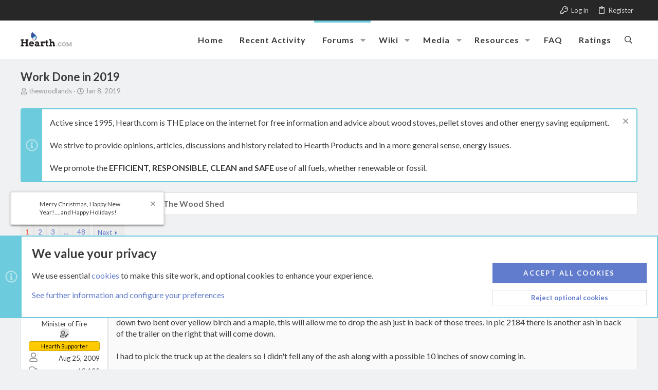

--- FILE ---
content_type: text/html; charset=utf-8
request_url: https://www.hearth.com/talk/threads/work-done-in-2019.173240/
body_size: 57611
content:
<!DOCTYPE html>











	
	





	
	


















	





















	











	



























	







	



























	






	




































<html id="XF" lang="en-US" dir="LTR"
	  data-xf="2.3"
	  style="font-size: 62.5%;"
	  data-app="public"
	  data-template="thread_view"
	  data-container-key="node-17"
	  data-content-key="thread-173240"
	  data-logged-in="false"
	  data-cookie-prefix="live_"
	  data-csrf="1768841315,89f7c52546f18b098748241704be76a1"
	  class="has-no-js template-thread_view  uix_page--fixed uix_responsiveStaffBar  uix_hasCrumbs uix_hasPageAction"
	  >
	<head>

		<meta charset="utf-8" />
		<title>Work Done in 2019 | Hearth.com Forums Home</title>
		<link rel="manifest" href="/talk/webmanifest.php">
		
		<meta name="apple-mobile-web-app-title" content="Hearth.com Forums Home">
		
		
		<meta http-equiv="X-UA-Compatible" content="IE=Edge" />
		<meta name="viewport" content="width=device-width, initial-scale=1, viewport-fit=cover">
		
		
			
				<meta name="theme-color" content="#6ccbdc" />
				<meta name="msapplication-TileColor" content="rgb(108, 203, 220)">
			
		
		
		
		<meta name="apple-mobile-web-app-title" content="Hearth.com Forums Home">

		
			
		<meta name="description" content="With a possible 10 inches of snow coming in for our area, I decided to check the trails for any downed wood. Picture 2174 is a dead popple that brought down..." />
		<meta property="og:description" content="With a possible 10 inches of snow coming in for our area, I decided to check the trails for any downed wood. Picture 2174 is a dead popple that brought down a small beech (pic 2177).

After I checked the rest of the trails (all open) I went back to the area we&#039;ll be taking down some ash since..." />
		<meta property="twitter:description" content="With a possible 10 inches of snow coming in for our area, I decided to check the trails for any downed wood. Picture 2174 is a dead popple that brought down a small beech (pic 2177).

After I..." />
	
		
			<meta property="og:url" content="https://www.hearth.com/talk/threads/work-done-in-2019.173240/" />
		
			<link rel="canonical" href="https://www.hearth.com/talk/threads/work-done-in-2019.173240/" />
		
			<link rel="next" href="/talk/threads/work-done-in-2019.173240/page-2" />
		

		
			
	
	
	<meta property="og:site_name" content="Hearth.com Forums Home" />


		
		
			
	
	
	<meta property="og:type" content="website" />


		
		
			
	
	
	
		<meta property="og:title" content="Work Done in 2019" />
		<meta property="twitter:title" content="Work Done in 2019" />
	


		
		
		
		

		
	<script>
		function gtag(){console.warn("Google Analytics event not logged.")}
	</script>


	
	
	
	
	
		
	
	
	
	
	<link rel="stylesheet" href="/talk/css.php?css=public%3Anormalize.css%2Cpublic%3Afa.css%2Cpublic%3Anormalize.css%2Cpublic%3Afa.css%2Cpublic%3Acore.less%2Cpublic%3Aapp.less&amp;s=29&amp;l=1&amp;d=1768425084&amp;k=26d0da7e6d9e6b5d886ef22c10eba034104f0dd3" />
	
	

	
	
	
		
	

	<link rel="stylesheet" href="/talk/css.php?css=public%3Aallm_tag_check_post_links_status.less&amp;s=29&amp;l=1&amp;d=1768425084&amp;k=c076abb4cb6fa50142601e8735bf7959b912a77b" />
<link rel="stylesheet" href="/talk/css.php?css=public%3Aattachments.less&amp;s=29&amp;l=1&amp;d=1768425084&amp;k=9b1f3438770e1afac2f9aac3a6fd694b23df7861" />
<link rel="stylesheet" href="/talk/css.php?css=public%3Abb_code.less&amp;s=29&amp;l=1&amp;d=1768425084&amp;k=176d0e86b34ae1be656a11048b4bdef26ccd5022" />
<link rel="stylesheet" href="/talk/css.php?css=public%3Ahearth.less&amp;s=29&amp;l=1&amp;d=1768425084&amp;k=17f349d3720cdc88f7c4023f3800c50d454f22c5" />
<link rel="stylesheet" href="/talk/css.php?css=public%3Alightbox.less&amp;s=29&amp;l=1&amp;d=1768425084&amp;k=42bd730363f1b0909d8c39c2c91e1a9785067124" />
<link rel="stylesheet" href="/talk/css.php?css=public%3Amessage.less&amp;s=29&amp;l=1&amp;d=1768425084&amp;k=bdd2c3e8d3231ae9a3bcbd9df4043fe576df12c6" />
<link rel="stylesheet" href="/talk/css.php?css=public%3Anotices.less&amp;s=29&amp;l=1&amp;d=1768425084&amp;k=6a2884247d8997f4a6d8627015cdc54c000b48ad" />
<link rel="stylesheet" href="/talk/css.php?css=public%3Ashare_controls.less&amp;s=29&amp;l=1&amp;d=1768425084&amp;k=a63171a9e0468d083abbd27c1b360e91b7bab25d" />
<link rel="stylesheet" href="/talk/css.php?css=public%3Asiropu_ads_manager_ad.less&amp;s=29&amp;l=1&amp;d=1768425084&amp;k=39677475ab5f50b2c8dcc4bfac2fd6ccbabb83ef" />
<link rel="stylesheet" href="/talk/css.php?css=public%3Astructured_list.less&amp;s=29&amp;l=1&amp;d=1768425084&amp;k=2ba055e6f325da06af9cf5c68a6cda46360ea919" />
<link rel="stylesheet" href="/talk/css.php?css=public%3Ath_uix_threadStarterPost.less&amp;s=29&amp;l=1&amp;d=1768425084&amp;k=2a22a0574756bb18c20f4ab83e0c45cb17fd32b3" />
<link rel="stylesheet" href="/talk/css.php?css=public%3Auix.less&amp;s=29&amp;l=1&amp;d=1768425084&amp;k=b4502b8c0f9e200470dc60e0c484430fbc9c5dc3" />
<link rel="stylesheet" href="/talk/css.php?css=public%3Auix_socialMedia.less&amp;s=29&amp;l=1&amp;d=1768425084&amp;k=83afbdc875e0740efe0a1604781576d63658972e" />
<link rel="stylesheet" href="/talk/css.php?css=public%3Aextra.less&amp;s=29&amp;l=1&amp;d=1768425084&amp;k=13cca91f811b2894daf7cb2077656f8c432619d3" />

	
		<link href='//fonts.googleapis.com/css?family=Lato:300,400,700' rel='stylesheet' type='text/css'>
	
	
		<script src="/talk/js/xf/preamble.min.js?_v=5a3ecc97"></script>
	
	
	<script src="/talk/js/vendor/vendor-compiled.js?_v=5a3ecc97" defer></script>
	<script src="/talk/js/xf/core-compiled.js?_v=5a3ecc97" defer></script>

	<script>
	XF.samViewCountMethod = "view";
	XF.samServerTime = 1768841315;
	XF.samItem = ".samItem";
	XF.samCodeUnit = ".samCodeUnit";
	XF.samBannerUnit = ".samBannerUnit";
</script>


<script>
	window.addEventListener('DOMContentLoaded', () => {
		var bkp = document.querySelectorAll('div[data-ba]');
		if (bkp) {
			bkp.forEach(item => {
				var ad = item;
				if (ad.querySelector('ins.adsbygoogle').style.display == 'none') {
					 XF.ajax('GET', XF.canonicalizeUrl('index.php?sam-item/' + ad.dataset.ba + '/get-backup'), {}, data => {
						 if (data.backup) {
							 ad.html(data.backup);
						 }
					 }, { skipDefault: true, global: false});
				}
			});
		}
		const advHere = document.querySelectorAll('.samAdvertiseHereLink');
		if (advHere) {
			advHere.forEach(item => {
				var unit = item.parentNode;
				if (unit.classList.contains('samCustomSize')) {
					unit.style.marginBottom = 20;
				}
			});
		}
		const ff = document.querySelectorAll('div[data-position="footer_fixed"] > div[data-cv="true"]');
		if (ff) {
			ff.forEach(item => {
				XF.trigger(item, 'adView');
			});
		}
	});
</script>
	
	

		
			
		

		
	


	
	<script>
		XF.ready(() =>
		{
			XF.extendObject(true, XF.config, {
				// 
				userId: 0,
				enablePush: false,
				pushAppServerKey: '',
				url: {
					fullBase: 'https://www.hearth.com/talk/',
					basePath: '/talk/',
					css: '/talk/css.php?css=__SENTINEL__&s=29&l=1&d=1768425084',
					js: '/talk/js/__SENTINEL__?_v=5a3ecc97',
					icon: '/talk/data/local/icons/__VARIANT__.svg?v=1768425082#__NAME__',
					iconInline: '/talk/styles/fa/__VARIANT__/__NAME__.svg?v=5.15.3',
					keepAlive: '/talk/login/keep-alive'
				},
				cookie: {
					path: '/',
					domain: '',
					prefix: 'live_',
					secure: true,
					consentMode: 'advanced',
					consented: []
				},
				cacheKey: 'f3ed7234243583f554e27d349fe769c5',
				csrf: '1768841315,89f7c52546f18b098748241704be76a1',
				js: {"\/talk\/js\/xf\/lightbox-compiled.js?_v=5a3ecc97":true,"\/talk\/js\/AddonsLab\/LinkChecker\/status-update-xf23.js?_v=5a3ecc97":true,"\/talk\/js\/siropu\/am\/core.min.js?_v=5a3ecc97":true,"\/talk\/js\/themehouse\/uix\/ripple.min.js?_v=5a3ecc97":true,"\/talk\/js\/themehouse\/global\/20210125.min.js?_v=5a3ecc97":true,"\/talk\/js\/themehouse\/uix\/index.min.js?_v=5a3ecc97":true,"\/talk\/js\/themehouse\/uix\/vendor\/hover-intent\/hoverintent.min.js?_v=5a3ecc97":true},
				fullJs: false,
				css: {"public:allm_tag_check_post_links_status.less":true,"public:attachments.less":true,"public:bb_code.less":true,"public:hearth.less":true,"public:lightbox.less":true,"public:message.less":true,"public:notices.less":true,"public:share_controls.less":true,"public:siropu_ads_manager_ad.less":true,"public:structured_list.less":true,"public:th_uix_threadStarterPost.less":true,"public:uix.less":true,"public:uix_socialMedia.less":true,"public:extra.less":true},
				time: {
					now: 1768841315,
					today: 1768798800,
					todayDow: 1,
					tomorrow: 1768885200,
					yesterday: 1768712400,
					week: 1768280400,
					month: 1767243600,
					year: 1767243600
				},
				style: {
					light: '',
					dark: '',
					defaultColorScheme: 'light'
				},
				borderSizeFeature: '2px',
				fontAwesomeWeight: 'r',
				enableRtnProtect: true,
				
				enableFormSubmitSticky: true,
				imageOptimization: 'optimize',
				imageOptimizationQuality: 0.85,
				uploadMaxFilesize: 20971520,
				uploadMaxWidth: 1600,
				uploadMaxHeight: 1600,
				allowedVideoExtensions: ["m4v","mov","mp4","mp4v","mpeg","mpg","ogv","webm"],
				allowedAudioExtensions: ["mp3","opus","ogg","wav"],
				shortcodeToEmoji: true,
				visitorCounts: {
					conversations_unread: '0',
					alerts_unviewed: '0',
					total_unread: '0',
					title_count: true,
					icon_indicator: true
				},
				jsMt: {"xf\/action.js":"5bc1faf6","xf\/embed.js":"911ab02e","xf\/form.js":"ae31a7ae","xf\/structure.js":"5bc1faf6","xf\/tooltip.js":"ae31a7ae"},
				jsState: {},
				publicMetadataLogoUrl: '',
				publicPushBadgeUrl: 'https://www.hearth.com/talk/styles/default/xenforo/bell.png'
			})

			XF.extendObject(XF.phrases, {
				// 
"time.day": "{count} day",
"time.days": "{count} days",
"time.hour": "{count} hour",
"time.hours": "{count} hours",
"time.minute": "{count} minute",
"time.minutes": "{count} minutes",
"time.month": "{count} month",
"time.months": "{count} months",
"time.second": "{count} second",
"time.seconds": "{count} seconds",
"time.week": "time.week",
"time.weeks": "{count} weeks",
"time.year": "{count} year",
"time.years": "{count} years",
				date_x_at_time_y:     "{date} at {time}",
				day_x_at_time_y:      "{day} at {time}",
				yesterday_at_x:       "Yesterday at {time}",
				x_minutes_ago:        "{minutes} minutes ago",
				one_minute_ago:       "1 minute ago",
				a_moment_ago:         "A moment ago",
				today_at_x:           "Today at {time}",
				in_a_moment:          "In a moment",
				in_a_minute:          "In a minute",
				in_x_minutes:         "In {minutes} minutes",
				later_today_at_x:     "Later today at {time}",
				tomorrow_at_x:        "Tomorrow at {time}",
				short_date_x_minutes: "{minutes}m",
				short_date_x_hours:   "{hours}h",
				short_date_x_days:    "{days}d",

				day0: "Sunday",
				day1: "Monday",
				day2: "Tuesday",
				day3: "Wednesday",
				day4: "Thursday",
				day5: "Friday",
				day6: "Saturday",

				dayShort0: "Sun",
				dayShort1: "Mon",
				dayShort2: "Tue",
				dayShort3: "Wed",
				dayShort4: "Thu",
				dayShort5: "Fri",
				dayShort6: "Sat",

				month0: "January",
				month1: "February",
				month2: "March",
				month3: "April",
				month4: "May",
				month5: "June",
				month6: "July",
				month7: "August",
				month8: "September",
				month9: "October",
				month10: "November",
				month11: "December",

				active_user_changed_reload_page: "The active user has changed. Reload the page for the latest version.",
				server_did_not_respond_in_time_try_again: "The server did not respond in time. Please try again.",
				oops_we_ran_into_some_problems: "Oops! We ran into some problems.",
				oops_we_ran_into_some_problems_more_details_console: "Oops! We ran into some problems. Please try again later. More error details may be in the browser console.",
				file_too_large_to_upload: "The file is too large to be uploaded.",
				uploaded_file_is_too_large_for_server_to_process: "The uploaded file is too large for the server to process.",
				files_being_uploaded_are_you_sure: "Files are still being uploaded. Are you sure you want to submit this form?",
				attach: "Attach files",
				rich_text_box: "Rich text box",
				close: "Close",
				link_copied_to_clipboard: "Link copied to clipboard.",
				text_copied_to_clipboard: "Text copied to clipboard.",
				loading: "Loading…",
				you_have_exceeded_maximum_number_of_selectable_items: "You have exceeded the maximum number of selectable items.",

				processing: "Processing",
				'processing...': "Processing…",

				showing_x_of_y_items: "Showing {count} of {total} items",
				showing_all_items: "Showing all items",
				no_items_to_display: "No items to display",

				number_button_up: "Increase",
				number_button_down: "Decrease",

				push_enable_notification_title: "Push notifications enabled successfully at Hearth.com Forums Home",
				push_enable_notification_body: "Thank you for enabling push notifications!",

				pull_down_to_refresh: "Pull down to refresh",
				release_to_refresh: "Release to refresh",
				refreshing: "Refreshing…"
			})
		})
	
document.querySelectorAll(".file-preview").forEach(filePreview=>{filePreview.addEventListener("click",()=>{gtag('event','file_download',{link_url:(new URL(filePreview.getAttribute("href"),window.location.origin)).href, file_name:filePreview.parentNode.querySelector('.file-name').textContent});});});document.querySelectorAll('.shareButtons-button').forEach(shareButton=>{shareButton.addEventListener('click',()=>{gtag('event','share',{method:shareButton.getAttribute('class').match(/.*shareButtons-button--(.*?)$|\s/)[1]});});});document.querySelectorAll('.bookmarkLink:not(.is-bookmarked)').forEach(bookmarkLink=>{bookmarkLink.addEventListener('click',()=>{gtag('event','bookmark');});});document.querySelectorAll(".js-installPromptButton").forEach(a=>{a.addEventListener("click",()=>{gtag("event","app_install_prompt")})});window.addEventListener("appinstalled",()=>{gtag("event","app_install")});XF.PWA&&XF.PWA.isRunning()&&document.addEventListener("visibilitychange",()=>{"visible"===document.visibilityState&&gtag("event","app_open")});
</script>
	
	<script src="/talk/js/xf/lightbox-compiled.js?_v=5a3ecc97" defer></script>
<script src="/talk/js/AddonsLab/LinkChecker/status-update-xf23.js?_v=5a3ecc97" defer></script>
<script src="/talk/js/siropu/am/core.min.js?_v=5a3ecc97" defer></script>
<script src="/talk/js/themehouse/uix/ripple.min.js?_v=5a3ecc97" defer></script>
<script src="/talk/js/themehouse/global/20210125.min.js?_v=5a3ecc97" defer></script>
<script src="/talk/js/themehouse/uix/index.min.js?_v=5a3ecc97" defer></script>
<script src="/talk/js/themehouse/uix/vendor/hover-intent/hoverintent.min.js?_v=5a3ecc97" defer></script>
<script>
XF.ready(() =>
{

	// detect android device. Added to fix the dark pixel bug https://github.com/Audentio/xf2theme-issues/issues/1055

	var ua = navigator.userAgent.toLowerCase();
	var isAndroid = ua.indexOf("android") > -1; //&& ua.indexOf("mobile");

	if(isAndroid) {
	document.querySelector("html").classList.add("device--isAndroid");
	}	

})
</script>
<script>
XF.ready(() =>
{

		
			var sidebar = document.querySelector('.p-body-sidebar');
			var backdrop = document.querySelector('.p-body-sidebar [data-ocm-class="offCanvasMenu-backdrop"]');
		
			var hasSidebar = document.querySelector('.p-body-sidebar') !== null;
			var hasBackdrop = document.querySelector('.p-body-sidebar [data-ocm-class="offCanvasMenu-backdrop"]') !== null;
			var sidebarTrigger = document.querySelector('.uix_sidebarCanvasTrigger') !== null;
			var sidebarInner = document.querySelector('.uix_sidebarCanvasTrigger') !== null;
			
			if (sidebarTrigger) {
				document.querySelector('.uix_sidebarCanvasTrigger').addEventListener("click", (e) => {
					e.preventDefault();

					sidebar.style.display = "block";;
					window.setTimeout(function() {
						sidebar.classList.add('offCanvasMenu');
						sidebar.classList.add('offCanvasMenu--blocks');
						sidebar.classList.add('is-active');
						sidebar.classList.add('is-transitioning');
						document.querySelector('body').classList.add('sideNav--open');
					}, 50);
		
					if (hasSidebar) {
						window.setTimeout(function() {
							sidebar.classList.remove('is-transitioning');
						}, 250);
					}
		
					if (sidebarInner) {
						document.querySelector('.uix_sidebarInner').classList.add('offCanvasMenu-content');
						backdrop.classList.add('offCanvasMenu-backdrop');
						document.querySelector('body').classList.add('is-modalOpen');
					}
				})
			}
			if (hasBackdrop) {
				backdrop.addEventListener("click", (e) => {
					sidebar.classList.add('is-transitioning');
					sidebar.classList.remove('is-active');

					window.setTimeout(function() {
						sidebar.classList.remove('offCanvasMenu');
						sidebar.classList.remove('offCanvasMenu--blocks');
						sidebar.classList.remove('is-transitioning');
						document.querySelector('.uix_sidebarInner').classList.remove('offCanvasMenu-content');
						backdrop.classList.remove('offCanvasMenu-backdrop');
						document.querySelector('body').classList.remove('is-modalOpen');
						sidebar.style.display="";
					}, 250);
				});
			}
		
	
})
</script>
<script>
XF.ready(() =>
{

	/****** OFF CANVAS ******/

    var panels = {
        navigation: {
            position: 1,
        },
        account: {
            position: 2,
        },
        inbox: {
            position: 3,
        },
        alerts: {
            position: 4,
        },
    };

    var tabsContainer = document.querySelector(".sidePanel__tabs");

    var activeTab = "navigation";

    var activeTabPosition = panels[activeTab].position;

    function generateDirections() {
        var tabPanels = document.querySelectorAll(".sidePanel__tabPanel");
        tabPanels.forEach(function (tabPanel) {
            var tabPosition = tabPanel.getAttribute("data-content");
            var activeTabPosition = panels[activeTab].position;

            if (tabPosition != activeTab) {
                if (panels[tabPosition].position < activeTabPosition) {
                    tabPanel.classList.add("is-left");
                }

                if (panels[tabPosition].position > activeTabPosition) {
                    tabPanel.classList.add("is-right");
                }
            }
        });
    }

    generateDirections();

	if (tabsContainer) {
		var sidePanelTabs = tabsContainer.querySelectorAll(".sidePanel__tab");
	}
	
	if (sidePanelTabs && sidePanelTabs.length > 0) {
		sidePanelTabs.forEach(function (tab) {
			tab.addEventListener("click", function () {
				sidePanelTabs.forEach(function (tab) {
					tab.classList.remove("sidePanel__tab--active");
				});
				this.classList.add("sidePanel__tab--active");

				activeTab = this.getAttribute("data-attr");

				var tabPanels = document.querySelectorAll(".sidePanel__tabPanel");
				tabPanels.forEach(function (tabPanel) {
					tabPanel.classList.remove("is-active");
				});

				var activeTabPanel = document.querySelector(
					'.sidePanel__tabPanel[data-content="' + activeTab + '"]'
				);
				activeTabPanel.classList.add("is-active");

				var tabPanels = document.querySelectorAll(".sidePanel__tabPanel");
				tabPanels.forEach(function (tabPanel) {
					tabPanel.classList.remove("is-left", "is-right");
				});

				generateDirections();
			});
		});
	}
	
})
</script>
<script>
XF.ready(() =>
{


	/******** extra info post toggle ***********/
	
    XF.thThreadsUserExtraTrigger = {
        eventNameSpace: 'XFthThreadsUserExtraTrigger',

        init: function(e) {},

        click: function(e) {
            var target = e.target;
            var parent = target.closest('.message-user');
            var triggerContainer = target.parentElement.closest('.thThreads__userExtra--toggle');
            var container = triggerContainer.previousElementSibling;
            var child = container.querySelector('.message-userExtras');
            var eleHeight = child.offsetHeight;

            if (parent.classList.contains('userExtra--expand')) {
                container.style.height = eleHeight + 'px';
                parent.classList.toggle('userExtra--expand');
                setTimeout(function() {
                    container.style.height = '0';
                    setTimeout(function() {
                        container.style.height = '';
                    }, 200);
                }, 17);
            } else {
                container.style.height = eleHeight + 'px';
                setTimeout(function() {
                    parent.classList.toggle('userExtra--expand');
                    container.style.height = '';
                }, 200);
            }
        }
    };

    document.body.addEventListener('click', function(event) {
        var target = event.target;
        if (target.matches('.thThreads__userExtra--trigger')) {
            XF.thThreadsUserExtraTrigger.click(event);
        }
    });
	
	
})
</script>
<script>
XF.ready(() =>
{


	/******** Backstretch images ***********/

		


})
</script>
<script>
XF.ready(() =>
{


	// sidenav canvas blur fix

    document.querySelectorAll('.p-body-sideNavTrigger .button').forEach(function (button) {
        button.addEventListener('click', function () {
            document.body.classList.add('sideNav--open');
        });
    });

    document.querySelectorAll("[data-ocm-class='offCanvasMenu-backdrop']").forEach(function (backdrop) {
        backdrop.addEventListener('click', function () {
            document.body.classList.remove('sideNav--open');
        });
    });

    document.addEventListener('editor:start', function (event) {
        if (typeof event !== 'undefined' && typeof event.target !== 'undefined') {
            var ele = event.target;
            if (event?.target) {
				var ele = event.target;
				if (!ele.classList==undefined) {
					if (ele.classList.contains('js-editor')) {
						var wrapper = ele.closest('.message-editorWrapper');
						if (wrapper) {
							setTimeout(function () {
								var innerEle = wrapper.querySelector('.fr-element');
								if (innerEle) {
									innerEle.addEventListener('focus', function (e) {
										document.documentElement.classList.add('uix_editor--focused');
									});
									innerEle.addEventListener('blur', function (e) {
										document.documentElement.classList.remove('uix_editor--focused');
									});
								}
							}, 0);
						}
					}
				}
			}
        }
    });

})
</script>
<script>
XF.ready(() =>
{

	// off canvas menu closer keyboard shortcut
    document.body.addEventListener('keyup', function (e) {
        switch (e.key) {
            case 'Escape':
                var offCanvasMenu = document.querySelector('.offCanvasMenu.is-active');
                if (offCanvasMenu) {
                    var backdrop = offCanvasMenu.querySelector('.offCanvasMenu-backdrop');
                    if (backdrop) {
                        backdrop.click();
                    }
                }
                return;
        }
    });
	
})
</script>
<script>
XF.ready(() =>
{

    let uixMegaHovered = false;
    const navEls = document.querySelectorAll('.uix-navEl--hasMegaMenu');
    const pNav = document.querySelector('.p-nav');
    let menu;

    function handleMouseOver() {
        if (uixMegaHovered) {
            menu = this.getAttribute('data-nav-id');
            pNav.classList.add('uix_showMegaMenu');

            document.querySelectorAll('.uix_megaMenu__content').forEach(function (content) {
                content.classList.remove('uix_megaMenu__content--active');
            });

            document
                .querySelector('.uix_megaMenu__content--' + menu)
                .classList.add('uix_megaMenu__content--active');
        }
    }

    function handleMouseEnter() {
        uixMegaHovered = true;
    }

    function handleMouseLeave() {
        pNav.classList.remove('uix_showMegaMenu');
        uixMegaHovered = false;
    }

    navEls.forEach(function (navEl) {
        navEl.addEventListener('mouseover', handleMouseOver);
    });

    pNav.addEventListener('mouseenter', handleMouseEnter);
    pNav.addEventListener('mouseleave', handleMouseLeave);
	
})
</script>
<script>
XF.ready(() =>
{

/******** signature collapse toggle ***********/
  setTimeout(function() {
    var maxHeight = 100;

    var signatures = document.querySelectorAll('.message-signature');

    signatures.forEach(function(signature) {
      var wrapper = signature.querySelector('.bbWrapper');
      if (wrapper) {
        var height = wrapper.clientHeight;
        if (height > maxHeight) {
          signature.classList.add('message-signature--expandable');
        }
      }
    });

    /*** expand function ***/
    function expand(container, canClose) {
      var inner = container.querySelector('.bbWrapper');
      var eleHeight = inner ? inner.clientHeight : 0;
      var isExpanded = container.classList.contains('message-signature--expanded');

      if (isExpanded) {
        if (canClose) {
          container.style.height = eleHeight + 'px';
          container.classList.remove('message-signature--expanded');
          setTimeout(function() {
            container.style.height = maxHeight + 'px';
            setTimeout(function() {
              container.style.height = '';
            }, 200);
          }, 17);
        }
      } else {
        container.style.height = eleHeight + 'px';
        setTimeout(function() {
          container.classList.add('message-signature--expanded');
          container.style.height = '';
        }, 200);
      }
    }

    var hash = window.location.hash;
    if (hash && hash.indexOf('#') === 0) {
      var replacedHash = hash.replace('#', '');
      var ele = document.getElementById(replacedHash);
      if (ele) {
        ele.scrollIntoView();
      }
    }

    /*** handle hover ***/
    

    /*** handle click ***/
    var signatureExpandButtons = document.querySelectorAll('.uix_signatureExpand');

    signatureExpandButtons.forEach(function(button) {
      button.addEventListener('click', function() {
        var container = button.closest('.message-signature');
        expand(container, true);
      });
    });
  }, 0);
		
})
</script>
<script>
XF.ready(() =>
{

			setTimeout(function() {
				var doc = document.querySelector('html');
				editor = XF.getEditorInContainer(doc);
				if (!!editor && !!editor.ed) {
					editor.ed.events.on('focus', function() {
						if (document.querySelector('.uix_fabBar')) {
							var fabBar = document.querySelector('.uix_fabBar');
							fabBar.style.display = 'none';
						}
						
					});
					editor.ed.events.on('blur', function() {
						if (document.querySelector('.uix_fabBar')) {
							var fabBar = document.querySelector('.uix_fabBar');
							fabBar.style.display = '';
						}
					});
				}
			}, 100);
	
})
</script>
<script>
XF.ready(() =>
{

document.addEventListener('ajax:complete', function(e) {
		
	if (typeof e.detail == 'undefined') {
		return;
		}
    var xhr = e.detail[0];
    var status = e.detail[1];

    var data = xhr.responseJSON;
    if (!data) {
        return;
    }
    if (data.visitor) {
        var totalUnreadBadge = document.querySelector('.js-uix_badge--totalUnread');
        if (totalUnreadBadge) {
            totalUnreadBadge.dataset.badge = data.visitor.total_unread;
        }
    }
});
	
})
</script>

	
	

	



<script src="/talk/js/themehouse/uix/defer.min.js?_v=5a3ecc97" defer></script>


	
<script src="/talk/js/themehouse/uix/deferFab.min.js?_v=5a3ecc97" defer></script>


	
<script src="/talk/js/themehouse/uix/deferNodesCollapse.min.js?_v=5a3ecc97" defer></script>


	
<script src="/talk/js/themehouse/uix/deferWidthToggle.min.js?_v=5a3ecc97" defer></script>







	



	
	
	
	

	

	

	
		
	



	

	

	
	
	
	


		
			<link rel="icon" type="image/png" href="https://www.hearth.com/talk/styles/hearth/hearth/hearth-logo.png" sizes="32x32" />
		
		
		

		

		
			
		

	 <script src="https://lib.tashop.co/hearth/adengine.js" async data-tmsclient="Hearth" data-layout="ros" data-debug="true"></script> <script> window.TAS = window.TAS || { cmd: [] } </script> 

</head>

	<body data-template="thread_view">

	

		
			
		

		
	


	

		
			
		

		
	

		<style>
	.p-pageWrapper .p-navSticky {
		top: 40px !important;
	}

	
		@media (max-width: 900px) {
			.p-pageWrapper .p-navSticky {
				top: 0 !important;
			}
		}
	

	
	

	
	
	
		
			
			
				
			
		
	

	

	
		
	

		
		
		.uix_mainTabBar {top: 115px !important;}
		.uix_stickyBodyElement:not(.offCanvasMenu) {
			top: 135px !important;
			min-height: calc(100vh - 135px) !important;
		}
		.uix_sidebarInner .uix_sidebar--scroller {margin-top: 135px;}
		.uix_sidebarInner {margin-top: -135px;}
		.p-body-sideNavInner .uix_sidebar--scroller {margin-top: 135px;}
		.p-body-sideNavInner {margin-top: -135px;}
		.uix_stickyCategoryStrips {top: 135px !important;}
		#XF .u-anchorTarget {
			height: 135px;
			margin-top: -135px;
		}
	
		
			
			@media(max-width: 900px) {
				
				.uix_mainTabBar {top: 75pxpx !important;}
				.uix_stickyBodyElement:not(.offCanvasMenu) {
					top: 95px !important;
					min-height: calc(100vh - 95px) !important;
				}
				.uix_sidebarInner .uix_sidebar--scroller {margin-top: 95px;}
				.uix_sidebarInner {margin-top: -95px;}
				.p-body-sideNavInner .uix_sidebar--scroller {margin-top: 95px;}
				.p-body-sideNavInner {margin-top: -95px;}
				.uix_stickyCategoryStrips {top: 95px !important;}
				#XF .u-anchorTarget {
					height: 95px;
					margin-top: -95px;
				}
			}
		

		
			@media (max-width: $uix_sidebarBreakpoint) {
		
				.p-sectionLinks {display: none;}

				

				.uix_mainTabBar {top: 115px !important;}
				.uix_stickyBodyElement:not(.offCanvasMenu) {
					top: 135px !important;
					min-height: calc(100vh - 135px) !important;
				}
				.uix_sidebarInner .uix_sidebar--scroller {margin-top: 135px;}
				.uix_sidebarInner {margin-top: -135px;}
				.p-body-sideNavInner .uix_sidebar--scroller {margin-top: 135px;}
				.p-body-sideNavInner {margin-top: -135px;}
				.uix_stickyCategoryStrips {top: 135px !important;}
				#XF .u-anchorTarget {
					height: 135px;
					margin-top: -135px;
				}

				
					@media(max-width: 900px) {
						

						.uix_mainTabBar {top: 75px !important;}
						.uix_stickyBodyElement:not(.offCanvasMenu) {
							top: 95px !important;
							min-height: calc(100vh - 95px) !important;
						}
						.uix_sidebarInner .uix_sidebar--scroller {margin-top: 95px;}
						.uix_sidebarInner {margin-top: -95px;}
						.p-body-sideNavInner .uix_sidebar--scroller {margin-top: 95px;}
						.p-body-sideNavInner {margin-top: -95px;}
						.uix_stickyCategoryStrips {top: 95px !important;}
						#XF .u-anchorTarget {
							height: 95px;
							margin-top: -95px;
						}
					}
				
		
			}
		
	

	.uix_sidebarNav .uix_sidebar--scroller {max-height: calc(100vh - 95px);}
	
	
</style>
		<div id="jumpToTop"></div>

		

		<div class="uix_pageWrapper--fixed">
			<div class="p-pageWrapper" id="top">

				
					
	
	
		<div class="p-staffBar " data-xf-init="sticky-header">
			<div class="pageContent">
				
					
	

					

					
						<div class="p-nav-opposite">
							
								
								
							
								
		
			
				
					<div class="p-navgroup p-account p-navgroup--guest">
						
							
								
	
		
		
	
		
			<a href="/talk/login/" class="p-navgroup-link p-navgroup-link--textual p-navgroup-link--logIn" data-xf-click="menu" tabindex="0" aria-expanded="false" aria-haspopup="true">
				<i></i>
				<span class="p-navgroup-linkText">Log in</span>
			</a>
			<div class="menu menu--structural menu--medium" data-menu="menu" aria-hidden="true" data-href="/talk/login/"></div>
		
	
	
		
			<a href="/talk/register/" class="p-navgroup-link u-ripple p-navgroup-link--textual p-navgroup-link--register" data-xf-click="overlay" data-follow-redirects="on">
				<i></i>
				<span class="p-navgroup-linkText">Register</span>
			</a>
		
	

	

							
						
					</div>
				
				
				
	

			
		
	
							
						</div>
					

				
			</div>
		</div>
	



					

					

					
						
						
							<header class="p-header" id="header">
								<div class="p-header-inner">
									
						
							<div class="p-header-content">
								
									
										
	
	<div class="p-header-logo p-header-logo--image">
		<a class="uix_logo" href="https://www.hearth.com">
			
				

	

	
		
		

		
	

	

	<picture data-variations="{&quot;default&quot;:{&quot;1&quot;:&quot;\/talk\/styles\/hearth\/hearth\/hearth-logo.png&quot;,&quot;2&quot;:&quot;\/talk\/styles\/hearth\/hearth\/hearth-logo-2x.png&quot;}}">
		
		
		

		

		<img src="/talk/styles/hearth/hearth/hearth-logo.png" srcset="/talk/styles/hearth/hearth/hearth-logo-2x.png 2x" width="100" height="36" alt="Hearth.com Forums Home"  />
	</picture>


				
		</a>
		
			<a class="uix_logoSmall" href="https://www.hearth.com">
				

	

	
		
		

		
	

	

	<picture data-variations="{&quot;default&quot;:{&quot;1&quot;:&quot;\/talk\/styles\/hearth\/images\/uix-brandmark.png&quot;,&quot;2&quot;:null}}">
		
		
		

		

		<img src="/talk/styles/hearth/images/uix-brandmark.png"  width="" height="" alt="Hearth.com Forums Home"  />
	</picture>


			</a>
		
	</div>


									

									
										<div class="p-nav-opposite">
											
												
		
			
				
				
					<div class="p-navgroup p-discovery">
						
							
	

							
	
		
		
			<div class="uix_searchBar">
				<div class="uix_searchBarInner">
					<form action="/talk/search/search" method="post" class="uix_searchForm" data-xf-init="quick-search">
						<a class="uix_search--close">
							<i class="fa--xf far fa-window-close "><svg xmlns="http://www.w3.org/2000/svg" role="img" aria-hidden="true" ><use href="/talk/data/local/icons/regular.svg?v=1768425082#window-close"></use></svg></i>
						</a>
						<input type="text" class="input js-uix_syncValue uix_searchInput uix_searchDropdown__trigger" autocomplete="off" data-uixsync="search" name="keywords" placeholder="Search…" aria-label="Search" data-menu-autofocus="true" />
						<a href="/talk/search/"
						   class="uix_search--settings u-ripple"
						   data-xf-key="/"
						   aria-label="Search"
						   aria-expanded="false"
						   aria-haspopup="true"
						   title="Search">
							<i class="fa--xf far fa-cog "><svg xmlns="http://www.w3.org/2000/svg" role="img" aria-hidden="true" ><use href="/talk/data/local/icons/regular.svg?v=1768425082#cog"></use></svg></i>
						</a>
						<span class=" uix_searchIcon">
							<i class="fa--xf far fa-search "><svg xmlns="http://www.w3.org/2000/svg" role="img" aria-hidden="true" ><use href="/talk/data/local/icons/regular.svg?v=1768425082#search"></use></svg></i>
						</span>
						<input type="hidden" name="_xfToken" value="1768841315,89f7c52546f18b098748241704be76a1" />
					</form>
				</div>

				
					<a class="uix_searchIconTrigger p-navgroup-link p-navgroup-link--iconic p-navgroup-link--search u-ripple"
					   aria-label="Search"
					   aria-expanded="false"
					   aria-haspopup="true"
					   title="Search">
						<i aria-hidden="true"></i>
					</a>
				

				
					<a href="/talk/search/"
					   class="p-navgroup-link p-navgroup-link--iconic p-navgroup-link--search u-ripple js-uix_minimalSearch__target"
					   data-xf-click="menu"
					   aria-label="Search"
					   aria-expanded="false"
					   aria-haspopup="true"
					   title="Search">
						<i aria-hidden="true"></i>
					</a>
				

				<div class="menu menu--structural menu--wide" data-menu="menu" aria-hidden="true">
					<form action="/talk/search/search" method="post"
						  class="menu-content"
						  data-xf-init="quick-search">
						<h3 class="menu-header">Search</h3>
						
						<div class="menu-row">
							
								<div class="inputGroup inputGroup--joined">
									<input type="text" class="input js-uix_syncValue" name="keywords" data-acurl="/talk/search/auto-complete" data-uixsync="search" placeholder="Search…" aria-label="Search" data-menu-autofocus="true" />
									
			<select name="constraints" class="js-quickSearch-constraint input" aria-label="Search within">
				<option value="">Everywhere</option>
<option value="{&quot;search_type&quot;:&quot;post&quot;}">Threads</option>
<option value="{&quot;search_type&quot;:&quot;post&quot;,&quot;c&quot;:{&quot;nodes&quot;:[17],&quot;child_nodes&quot;:1}}">This forum</option>
<option value="{&quot;search_type&quot;:&quot;post&quot;,&quot;c&quot;:{&quot;thread&quot;:173240}}">This thread</option>

			</select>
		
								</div>
								
						</div>

						
						<div class="menu-row">
							<label class="iconic"><input type="checkbox"  name="c[title_only]" value="1" /><i aria-hidden="true"></i><span class="iconic-label">Search titles only

										
											<span tabindex="0" role="button"
												  data-xf-init="tooltip" data-trigger="hover focus click" title="Tags will also be searched in content where tags are supported">

												<i class="fa--xf far fa-question-circle  u-muted u-smaller"><svg xmlns="http://www.w3.org/2000/svg" role="img" ><title>Note</title><use href="/talk/data/local/icons/regular.svg?v=1768425082#question-circle"></use></svg></i>
											</span></span></label>

						</div>
						
						<div class="menu-row">
							<div class="inputGroup">
								<span class="inputGroup-text" id="ctrl_search_menu_by_member">By:</span>
								<input type="text" class="input" name="c[users]" data-xf-init="auto-complete" placeholder="Member" aria-labelledby="ctrl_search_menu_by_member" />
							</div>
						</div>
						
<div class="menu-footer">
							<span class="menu-footer-controls">
								<button type="submit" class="button button--icon button--icon--search button--primary"><i class="fa--xf far fa-search "><svg xmlns="http://www.w3.org/2000/svg" role="img" aria-hidden="true" ><use href="/talk/data/local/icons/regular.svg?v=1768425082#search"></use></svg></i><span class="button-text">Search</span></button>
								<button type="submit" class="button " name="from_search_menu"><span class="button-text">Advanced search…</span></button>
							</span>
						</div>

						<input type="hidden" name="_xfToken" value="1768841315,89f7c52546f18b098748241704be76a1" />
					</form>
				</div>


				<div class="menu menu--structural menu--wide uix_searchDropdown__menu" aria-hidden="true">
					<form action="/talk/search/search" method="post"
						  class="menu-content"
						  data-xf-init="quick-search">
						
						
							<div class="menu-row">

								<div class="inputGroup">
									<input name="keywords"
										   class="js-uix_syncValue"
										   data-uixsync="search"
										   placeholder="Search…"
										   aria-label="Search"
										   type="hidden" />
									
			<select name="constraints" class="js-quickSearch-constraint input" aria-label="Search within">
				<option value="">Everywhere</option>
<option value="{&quot;search_type&quot;:&quot;post&quot;}">Threads</option>
<option value="{&quot;search_type&quot;:&quot;post&quot;,&quot;c&quot;:{&quot;nodes&quot;:[17],&quot;child_nodes&quot;:1}}">This forum</option>
<option value="{&quot;search_type&quot;:&quot;post&quot;,&quot;c&quot;:{&quot;thread&quot;:173240}}">This thread</option>

			</select>
		
								</div>
							</div>
							

						
						<div class="menu-row">
							<label class="iconic"><input type="checkbox"  name="c[title_only]" value="1" /><i aria-hidden="true"></i><span class="iconic-label">Search titles only

										
											<span tabindex="0" role="button"
												  data-xf-init="tooltip" data-trigger="hover focus click" title="Tags will also be searched in content where tags are supported">

												<i class="fa--xf far fa-question-circle  u-muted u-smaller"><svg xmlns="http://www.w3.org/2000/svg" role="img" aria-hidden="true" ><use href="/talk/data/local/icons/regular.svg?v=1768425082#question-circle"></use></svg></i>
											</span></span></label>

						</div>
						
						<div class="menu-row">
							<div class="inputGroup">
								<span class="inputGroup-text">By:</span>
								<input class="input" name="c[users]" data-xf-init="auto-complete" placeholder="Member" />
							</div>
						</div>
						
<div class="menu-footer">
							<span class="menu-footer-controls">
								<button type="submit" class="button button--icon button--icon--search button--primary"><i class="fa--xf far fa-search "><svg xmlns="http://www.w3.org/2000/svg" role="img" aria-hidden="true" ><use href="/talk/data/local/icons/regular.svg?v=1768425082#search"></use></svg></i><span class="button-text">Search</span></button>
								<a href="/talk/search/" class="button " rel="nofollow"><span class="button-text">Advanced…</span></a>
							</span>
						</div>

						<input type="hidden" name="_xfToken" value="1768841315,89f7c52546f18b098748241704be76a1" />
					</form>
				</div>
			</div>
		
	
	

						
					</div>
				
				
	

			
		
	
											
										</div>
									
								
							</div>
						
					
								</div>
							</header>
						
					
					

					
					
					

					
						<div class="p-navSticky p-navSticky--all " data-top-offset-breakpoints="
						[
							{
								&quot;breakpoint&quot;: &quot;0&quot;,
								&quot;offset&quot;: &quot;0&quot;
							}
							
							,{
								&quot;breakpoint&quot;: &quot;900px&quot;,
								&quot;offset&quot;: &quot;40px&quot;
							}	
							
							
						]
					" data-xf-init="sticky-header">
							
						<nav class="p-nav">
							<div class="p-nav-inner">
								
									
									
										
										
									<button type="button" class="button button--plain p-nav-menuTrigger js-uix_badge--totalUnread badgeContainer" data-badge="0" data-xf-click="off-canvas" data-menu=".js-headerOffCanvasMenu" role="button" tabindex="0" aria-label="Menu"><span class="button-text">
										<i aria-hidden="true"></i>
									</span></button>
									
								

								
	
	<div class="p-header-logo p-header-logo--image">
		<a class="uix_logo" href="https://www.hearth.com">
			
				

	

	
		
		

		
	

	

	<picture data-variations="{&quot;default&quot;:{&quot;1&quot;:&quot;\/talk\/styles\/hearth\/hearth\/hearth-logo.png&quot;,&quot;2&quot;:&quot;\/talk\/styles\/hearth\/hearth\/hearth-logo-2x.png&quot;}}">
		
		
		

		

		<img src="/talk/styles/hearth/hearth/hearth-logo.png" srcset="/talk/styles/hearth/hearth/hearth-logo-2x.png 2x" width="100" height="36" alt="Hearth.com Forums Home"  />
	</picture>


				
		</a>
		
			<a class="uix_logoSmall" href="https://www.hearth.com">
				

	

	
		
		

		
	

	

	<picture data-variations="{&quot;default&quot;:{&quot;1&quot;:&quot;\/talk\/styles\/hearth\/images\/uix-brandmark.png&quot;,&quot;2&quot;:null}}">
		
		
		

		

		<img src="/talk/styles/hearth/images/uix-brandmark.png"  width="" height="" alt="Hearth.com Forums Home"  />
	</picture>


			</a>
		
	</div>



								
									
										<div class="p-nav-scroller hScroller" data-xf-init="h-scroller" data-auto-scroll=".p-navEl.is-selected">
											<div class="hScroller-scroll">
												<ul class="p-nav-list js-offCanvasNavSource">
													
														<li>
															
	<div class="p-navEl u-ripple " >
		
			
				
	
	<a href="https://www.hearth.com"
			class="p-navEl-link  "
			
			data-xf-key="1"
			data-nav-id="home"><span>Home</span></a>

				
				
			
			
			
		
			
	
</div>

														</li>
													
														<li>
															
	<div class="p-navEl u-ripple " >
		
			
				
	
	<a href="/talk/whats-new/"
			class="p-navEl-link  "
			
			data-xf-key="2"
			data-nav-id="recent_activity"><span>Recent Activity</span></a>

				
				
			
			
			
		
			
	
</div>

														</li>
													
														<li>
															
	<div class="p-navEl u-ripple is-selected" data-has-children="true">
		
			
				
	
	<a href="/talk/"
			class="p-navEl-link p-navEl-link--splitMenu "
			
			
			data-nav-id="forums"><span>Forums</span></a>

				
					<a data-xf-key="3"
					   data-xf-click="menu"
					   data-menu-pos-ref="< .p-navEl"
					   class="p-navEl-splitTrigger"
					   role="button"
					   tabindex="0"
					   aria-label="Toggle expanded"
					   aria-expanded="false"
					   aria-haspopup="true">
					</a>
				
				
			
				
					<div class="menu menu--structural" data-menu="menu" aria-hidden="true">
						<div class="menu-content">
							
								
	
	
	<a href="/talk/whats-new/posts/"
			class="menu-linkRow u-ripple u-indentDepth0 js-offCanvasCopy "
			
			
			data-nav-id="newPosts"><span>New posts</span></a>

	

							
								
	
	
	<a href="/talk/search/?type=post"
			class="menu-linkRow u-ripple u-indentDepth0 js-offCanvasCopy "
			
			
			data-nav-id="searchForums"><span>Search forums</span></a>

	

							
								
	
	
	<a href="/talk/members/"
			class="menu-linkRow u-ripple u-indentDepth0 js-offCanvasCopy "
			
			
			data-nav-id="members"><span>Members</span></a>

	
		
			
	
	
	<a href="/talk/members/list/"
			class="menu-linkRow u-ripple u-indentDepth1 js-offCanvasCopy "
			
			
			data-nav-id="registeredMembers"><span>Registered members</span></a>

	

		
			
	
	
	<a href="/talk/online/"
			class="menu-linkRow u-ripple u-indentDepth1 js-offCanvasCopy "
			
			
			data-nav-id="currentVisitors"><span>Current visitors</span></a>

	

		
		
			<hr class="menu-separator" />
		
	

							
						</div>
					</div>
				
			
			
			
		
			
	
</div>

														</li>
													
														<li>
															
	<div class="p-navEl u-ripple " data-has-children="true">
		
			
				
	
	<a href="/talk/wiki/"
			class="p-navEl-link p-navEl-link--splitMenu "
			
			
			data-nav-id="EWRcarta"><span>Wiki</span></a>

				
					<a data-xf-key="4"
					   data-xf-click="menu"
					   data-menu-pos-ref="< .p-navEl"
					   class="p-navEl-splitTrigger"
					   role="button"
					   tabindex="0"
					   aria-label="Toggle expanded"
					   aria-expanded="false"
					   aria-haspopup="true">
					</a>
				
				
			
				
					<div class="menu menu--structural" data-menu="menu" aria-hidden="true">
						<div class="menu-content">
							
								
	
	
	<a href="/talk/wiki/special/pages"
			class="menu-linkRow u-ripple u-indentDepth0 js-offCanvasCopy "
			
			
			data-nav-id="EWRcarta_pages"><span>Pages</span></a>

	

							
								
	
	
	<a href="/talk/wiki/special/activity/"
			class="menu-linkRow u-ripple u-indentDepth0 js-offCanvasCopy "
			
			
			data-nav-id="EWRcarta_activity"><span>Latest activity</span></a>

	

							
						</div>
					</div>
				
			
			
			
		
			
	
</div>

														</li>
													
														<li>
															
	<div class="p-navEl u-ripple " data-has-children="true">
		
			
				
	
	<a href="/talk/media/"
			class="p-navEl-link p-navEl-link--splitMenu "
			
			
			data-nav-id="xfmg"><span>Media</span></a>

				
					<a data-xf-key="5"
					   data-xf-click="menu"
					   data-menu-pos-ref="< .p-navEl"
					   class="p-navEl-splitTrigger"
					   role="button"
					   tabindex="0"
					   aria-label="Toggle expanded"
					   aria-expanded="false"
					   aria-haspopup="true">
					</a>
				
				
			
				
					<div class="menu menu--structural" data-menu="menu" aria-hidden="true">
						<div class="menu-content">
							
								
	
	
	<a href="/talk/whats-new/media/"
			class="menu-linkRow u-ripple u-indentDepth0 js-offCanvasCopy "
			 rel="nofollow"
			
			data-nav-id="xfmgNewMedia"><span>New media</span></a>

	

							
								
	
	
	<a href="/talk/whats-new/media-comments/"
			class="menu-linkRow u-ripple u-indentDepth0 js-offCanvasCopy "
			 rel="nofollow"
			
			data-nav-id="xfmgNewComments"><span>New comments</span></a>

	

							
								
	
	
	<a href="/talk/search/?type=xfmg_media"
			class="menu-linkRow u-ripple u-indentDepth0 js-offCanvasCopy "
			
			
			data-nav-id="xfmgSearchMedia"><span>Search media</span></a>

	

							
						</div>
					</div>
				
			
			
			
		
			
	
</div>

														</li>
													
														<li>
															
	<div class="p-navEl u-ripple " data-has-children="true">
		
			
				
	
	<a href="/talk/resources/"
			class="p-navEl-link p-navEl-link--splitMenu "
			
			
			data-nav-id="xfrm"><span>Resources</span></a>

				
					<a data-xf-key="6"
					   data-xf-click="menu"
					   data-menu-pos-ref="< .p-navEl"
					   class="p-navEl-splitTrigger"
					   role="button"
					   tabindex="0"
					   aria-label="Toggle expanded"
					   aria-expanded="false"
					   aria-haspopup="true">
					</a>
				
				
			
				
					<div class="menu menu--structural" data-menu="menu" aria-hidden="true">
						<div class="menu-content">
							
								
	
	
	<a href="/talk/resources/latest-reviews"
			class="menu-linkRow u-ripple u-indentDepth0 js-offCanvasCopy "
			
			
			data-nav-id="xfrmLatestReviews"><span>Latest reviews</span></a>

	

							
								
	
	
	<a href="/talk/search/?type=resource"
			class="menu-linkRow u-ripple u-indentDepth0 js-offCanvasCopy "
			
			
			data-nav-id="xfrmSearchResources"><span>Search resources</span></a>

	

							
						</div>
					</div>
				
			
			
			
		
			
	
</div>

														</li>
													
														<li>
															
	<div class="p-navEl u-ripple " >
		
			
				
	
	<a href="/talk/faq/"
			class="p-navEl-link  "
			
			data-xf-key="7"
			data-nav-id="faq"><span>FAQ</span></a>

				
				
			
			
			
		
			
	
</div>

														</li>
													
														<li>
															
	<div class="p-navEl u-ripple " >
		
			
				
	
	<a href="/talk/ratings/"
			class="p-navEl-link  "
			
			data-xf-key="8"
			data-nav-id="td_reviews"><span>Ratings</span></a>

				
				
			
			
			
		
			
	
</div>

														</li>
													
												</ul>
											</div>
										</div>
									

									
								

								
	


								
									<div class="p-nav-opposite">
										
											
		
			
				
					<div class="p-navgroup p-account p-navgroup--guest">
						
							
								
	
		
		
	
		
			<a href="/talk/login/" class="p-navgroup-link p-navgroup-link--textual p-navgroup-link--logIn" data-xf-click="menu" tabindex="0" aria-expanded="false" aria-haspopup="true">
				<i></i>
				<span class="p-navgroup-linkText">Log in</span>
			</a>
			<div class="menu menu--structural menu--medium" data-menu="menu" aria-hidden="true" data-href="/talk/login/"></div>
		
	
	
		
			<a href="/talk/register/" class="p-navgroup-link u-ripple p-navgroup-link--textual p-navgroup-link--register" data-xf-click="overlay" data-follow-redirects="on">
				<i></i>
				<span class="p-navgroup-linkText">Register</span>
			</a>
		
	

	

							
						
					</div>
				
				
					<div class="p-navgroup p-discovery">
						
							
	
		
	<a href="/talk/whats-new/"
	   class="p-navgroup-link p-navgroup-link--iconic p-navgroup-link--whatsnew"
	   title="What&#039;s new">
		<i aria-hidden="true"></i>
		<span class="p-navgroup-linkText">What's new</span>
	</a>

	

							
	
		
		
			<div class="uix_searchBar">
				<div class="uix_searchBarInner">
					<form action="/talk/search/search" method="post" class="uix_searchForm" data-xf-init="quick-search">
						<a class="uix_search--close">
							<i class="fa--xf far fa-window-close "><svg xmlns="http://www.w3.org/2000/svg" role="img" aria-hidden="true" ><use href="/talk/data/local/icons/regular.svg?v=1768425082#window-close"></use></svg></i>
						</a>
						<input type="text" class="input js-uix_syncValue uix_searchInput uix_searchDropdown__trigger" autocomplete="off" data-uixsync="search" name="keywords" placeholder="Search…" aria-label="Search" data-menu-autofocus="true" />
						<a href="/talk/search/"
						   class="uix_search--settings u-ripple"
						   data-xf-key="/"
						   aria-label="Search"
						   aria-expanded="false"
						   aria-haspopup="true"
						   title="Search">
							<i class="fa--xf far fa-cog "><svg xmlns="http://www.w3.org/2000/svg" role="img" aria-hidden="true" ><use href="/talk/data/local/icons/regular.svg?v=1768425082#cog"></use></svg></i>
						</a>
						<span class=" uix_searchIcon">
							<i class="fa--xf far fa-search "><svg xmlns="http://www.w3.org/2000/svg" role="img" aria-hidden="true" ><use href="/talk/data/local/icons/regular.svg?v=1768425082#search"></use></svg></i>
						</span>
						<input type="hidden" name="_xfToken" value="1768841315,89f7c52546f18b098748241704be76a1" />
					</form>
				</div>

				
					<a class="uix_searchIconTrigger p-navgroup-link p-navgroup-link--iconic p-navgroup-link--search u-ripple"
					   aria-label="Search"
					   aria-expanded="false"
					   aria-haspopup="true"
					   title="Search">
						<i aria-hidden="true"></i>
					</a>
				

				
					<a href="/talk/search/"
					   class="p-navgroup-link p-navgroup-link--iconic p-navgroup-link--search u-ripple js-uix_minimalSearch__target"
					   data-xf-click="menu"
					   aria-label="Search"
					   aria-expanded="false"
					   aria-haspopup="true"
					   title="Search">
						<i aria-hidden="true"></i>
					</a>
				

				<div class="menu menu--structural menu--wide" data-menu="menu" aria-hidden="true">
					<form action="/talk/search/search" method="post"
						  class="menu-content"
						  data-xf-init="quick-search">
						<h3 class="menu-header">Search</h3>
						
						<div class="menu-row">
							
								<div class="inputGroup inputGroup--joined">
									<input type="text" class="input js-uix_syncValue" name="keywords" data-acurl="/talk/search/auto-complete" data-uixsync="search" placeholder="Search…" aria-label="Search" data-menu-autofocus="true" />
									
			<select name="constraints" class="js-quickSearch-constraint input" aria-label="Search within">
				<option value="">Everywhere</option>
<option value="{&quot;search_type&quot;:&quot;post&quot;}">Threads</option>
<option value="{&quot;search_type&quot;:&quot;post&quot;,&quot;c&quot;:{&quot;nodes&quot;:[17],&quot;child_nodes&quot;:1}}">This forum</option>
<option value="{&quot;search_type&quot;:&quot;post&quot;,&quot;c&quot;:{&quot;thread&quot;:173240}}">This thread</option>

			</select>
		
								</div>
								
						</div>

						
						<div class="menu-row">
							<label class="iconic"><input type="checkbox"  name="c[title_only]" value="1" /><i aria-hidden="true"></i><span class="iconic-label">Search titles only

										
											<span tabindex="0" role="button"
												  data-xf-init="tooltip" data-trigger="hover focus click" title="Tags will also be searched in content where tags are supported">

												<i class="fa--xf far fa-question-circle  u-muted u-smaller"><svg xmlns="http://www.w3.org/2000/svg" role="img" ><title>Note</title><use href="/talk/data/local/icons/regular.svg?v=1768425082#question-circle"></use></svg></i>
											</span></span></label>

						</div>
						
						<div class="menu-row">
							<div class="inputGroup">
								<span class="inputGroup-text" id="ctrl_search_menu_by_member">By:</span>
								<input type="text" class="input" name="c[users]" data-xf-init="auto-complete" placeholder="Member" aria-labelledby="ctrl_search_menu_by_member" />
							</div>
						</div>
						
<div class="menu-footer">
							<span class="menu-footer-controls">
								<button type="submit" class="button button--icon button--icon--search button--primary"><i class="fa--xf far fa-search "><svg xmlns="http://www.w3.org/2000/svg" role="img" aria-hidden="true" ><use href="/talk/data/local/icons/regular.svg?v=1768425082#search"></use></svg></i><span class="button-text">Search</span></button>
								<button type="submit" class="button " name="from_search_menu"><span class="button-text">Advanced search…</span></button>
							</span>
						</div>

						<input type="hidden" name="_xfToken" value="1768841315,89f7c52546f18b098748241704be76a1" />
					</form>
				</div>


				<div class="menu menu--structural menu--wide uix_searchDropdown__menu" aria-hidden="true">
					<form action="/talk/search/search" method="post"
						  class="menu-content"
						  data-xf-init="quick-search">
						
						
							<div class="menu-row">

								<div class="inputGroup">
									<input name="keywords"
										   class="js-uix_syncValue"
										   data-uixsync="search"
										   placeholder="Search…"
										   aria-label="Search"
										   type="hidden" />
									
			<select name="constraints" class="js-quickSearch-constraint input" aria-label="Search within">
				<option value="">Everywhere</option>
<option value="{&quot;search_type&quot;:&quot;post&quot;}">Threads</option>
<option value="{&quot;search_type&quot;:&quot;post&quot;,&quot;c&quot;:{&quot;nodes&quot;:[17],&quot;child_nodes&quot;:1}}">This forum</option>
<option value="{&quot;search_type&quot;:&quot;post&quot;,&quot;c&quot;:{&quot;thread&quot;:173240}}">This thread</option>

			</select>
		
								</div>
							</div>
							

						
						<div class="menu-row">
							<label class="iconic"><input type="checkbox"  name="c[title_only]" value="1" /><i aria-hidden="true"></i><span class="iconic-label">Search titles only

										
											<span tabindex="0" role="button"
												  data-xf-init="tooltip" data-trigger="hover focus click" title="Tags will also be searched in content where tags are supported">

												<i class="fa--xf far fa-question-circle  u-muted u-smaller"><svg xmlns="http://www.w3.org/2000/svg" role="img" aria-hidden="true" ><use href="/talk/data/local/icons/regular.svg?v=1768425082#question-circle"></use></svg></i>
											</span></span></label>

						</div>
						
						<div class="menu-row">
							<div class="inputGroup">
								<span class="inputGroup-text">By:</span>
								<input class="input" name="c[users]" data-xf-init="auto-complete" placeholder="Member" />
							</div>
						</div>
						
<div class="menu-footer">
							<span class="menu-footer-controls">
								<button type="submit" class="button button--icon button--icon--search button--primary"><i class="fa--xf far fa-search "><svg xmlns="http://www.w3.org/2000/svg" role="img" aria-hidden="true" ><use href="/talk/data/local/icons/regular.svg?v=1768425082#search"></use></svg></i><span class="button-text">Search</span></button>
								<a href="/talk/search/" class="button " rel="nofollow"><span class="button-text">Advanced…</span></a>
							</span>
						</div>

						<input type="hidden" name="_xfToken" value="1768841315,89f7c52546f18b098748241704be76a1" />
					</form>
				</div>
			</div>
		
	
	

						
					</div>
				
				
	

			
		
	
											
	
		
	

	

										
									</div>
								
							</div>
							
						</nav>
					
							
		
			<div class="p-sectionLinks p-sectionLinks--empty"></div>
		
	
						</div>
						

					

					
	

					
	

					
	

					
	

					
				

				
				<div class="offCanvasMenu offCanvasMenu--nav js-headerOffCanvasMenu" data-menu="menu" aria-hidden="true" data-ocm-builder="navigation">
					<div class="offCanvasMenu-backdrop" data-menu-close="true"></div>
					<div class="offCanvasMenu-content">
						
						<div class="sidePanel sidePanel--nav sidePanel--visitor">
	<div class="sidePanel__tabPanels">
		
		<div data-content="navigation" class="is-active sidePanel__tabPanel js-navigationTabPanel">
			
							<div class="offCanvasMenu-header">
								Menu
								<a class="offCanvasMenu-closer" data-menu-close="true" role="button" tabindex="0" aria-label="Close"></a>
							</div>
							
							<div class="js-offCanvasNavTarget"></div>
							
							
						
		</div>
		
		
		
	</div>
</div>

						
						<div class="offCanvasMenu-installBanner js-installPromptContainer" style="display: none;" data-xf-init="install-prompt">
							<div class="offCanvasMenu-installBanner-header">Install the app</div>
							<button type="button" class="button js-installPromptButton"><span class="button-text">Install</span></button>
							<template class="js-installTemplateIOS">
<script>gtag('event','tutorial_begin');</script>
								<div class="js-installTemplateContent">
									<div class="overlay-title">How to install the app on iOS</div>
									<div class="block-body">
										<div class="block-row">
											<p>
												Follow along with the video below to see how to install our site as a web app on your home screen.
											</p>
											<p style="text-align: center">
												<video src="/talk/styles/default/xenforo/add_to_home.mp4"
													width="280" height="480" autoplay loop muted playsinline></video>
											</p>
											<p>
												<small><strong>Note:</strong> This feature may not be available in some browsers.</small>
											</p>
										</div>
									</div>
								</div>
							</template>
						</div>
					</div>
				</div>

				
	
		
	
		
			<div class="p-body-header">
				<div class="pageContent">
					
						
							<div class="uix_headerInner">
								
									
										<div class="p-title ">
											
												
													<h1 class="p-title-value">Work Done in 2019</h1>
												
											
										</div>
									

									
										<div class="p-description">
	<ul class="listInline listInline--bullet">
		<li>
			<i class="fa--xf far fa-user "><svg xmlns="http://www.w3.org/2000/svg" role="img" ><title>Thread starter</title><use href="/talk/data/local/icons/regular.svg?v=1768425082#user"></use></svg></i>
			<span class="u-srOnly">Thread starter</span>

			<a href="/talk/members/thewoodlands.11149/" class="username  u-concealed" dir="auto" data-user-id="11149" data-xf-init="member-tooltip">thewoodlands</a>
		</li>
		<li>
			<i class="fa--xf far fa-clock "><svg xmlns="http://www.w3.org/2000/svg" role="img" ><title>Start date</title><use href="/talk/data/local/icons/regular.svg?v=1768425082#clock"></use></svg></i>
			<span class="u-srOnly">Start date</span>

			<a href="/talk/threads/work-done-in-2019.173240/" class="u-concealed"><time  class="u-dt" dir="auto" datetime="2019-01-08T17:40:44-0500" data-timestamp="1546987244" data-date="Jan 8, 2019" data-time="5:40 PM" data-short="Jan &#039;19" title="Jan 8, 2019 at 5:40 PM">Jan 8, 2019</time></a>
		</li>
		
		
	</ul>
</div>
									
								
							</div>
						
						
					
				</div>
			</div>
		
	

	


				<div class="p-body">

					

					<div class="p-body-inner ">
						
						<!--XF:EXTRA_OUTPUT-->


						
	
		
	
		
			
	
		
		

		<ul class="notices notices--block  js-notices"
			data-xf-init="notices"
			data-type="block"
			data-scroll-interval="6">

			
				
	<li class="notice js-notice notice--primary"
		data-notice-id="11"
		data-delay-duration="0"
		data-display-duration="0"
		data-auto-dismiss=""
		data-visibility="">
		
		<div class="uix_noticeInner">
			
			<div class="uix_noticeIcon">
				
					<i class="fa--xf far fa-info-circle "><svg xmlns="http://www.w3.org/2000/svg" role="img" aria-hidden="true" ><use href="/talk/data/local/icons/regular.svg?v=1768425082#info-circle"></use></svg></i>
				
			</div>

			
			<div class="notice-content">
				
					<a href="/talk/account/dismiss-notice?notice_id=11" class="notice-dismiss js-noticeDismiss" data-xf-init="tooltip" title="Dismiss notice"></a>
				
				Active since 1995, Hearth.com is THE place on the internet for free information and advice about wood stoves, pellet stoves and other energy saving equipment.
<br /><br />
We strive to provide opinions, articles, discussions and history related to Hearth Products and in a more general sense, energy issues.
<br /><br />
We promote the <B>EFFICIENT, RESPONSIBLE, CLEAN and SAFE</B> use of all fuels, whether renewable or fossil.
			</div>
		</div>
	</li>

			
		</ul>
	

		

		
	

	


						
	


						
	


						
	
		
	
	

		
			
		

		
	


	
	
		<div class="breadcrumb ">
			<div class="pageContent">
				
					
						
							<ul class="p-breadcrumbs "
								itemscope itemtype="https://schema.org/BreadcrumbList">
								
									
		

		
		
		

			
			
			
	<li itemprop="itemListElement" itemscope itemtype="https://schema.org/ListItem">
		<a href="/talk/" itemprop="item">
			
				<span itemprop="name">Forums</span>
			
		</a>
		<meta itemprop="position" content="1" />
	</li>

		
		
			
			
	<li itemprop="itemListElement" itemscope itemtype="https://schema.org/ListItem">
		<a href="/talk/categories/main-hearth-forums.4/" itemprop="item">
			
				<span itemprop="name">Main Hearth Forums</span>
			
		</a>
		<meta itemprop="position" content="2" />
	</li>

		
			
			
	<li itemprop="itemListElement" itemscope itemtype="https://schema.org/ListItem">
		<a href="/talk/forums/the-wood-shed.17/" itemprop="item">
			
				<span itemprop="name">The Wood Shed</span>
			
		</a>
		<meta itemprop="position" content="3" />
	</li>

		
	
								
							</ul>
						
					
				
			</div>
		</div>
	

	


	

		
			
		

		
	



	


						
	


						
	<noscript class="js-jsWarning"><div class="blockMessage blockMessage--important blockMessage--iconic u-noJsOnly">JavaScript is disabled. For a better experience, please enable JavaScript in your browser before proceeding.</div></noscript>

						
	<div class="blockMessage blockMessage--important blockMessage--iconic js-browserWarning" style="display: none">You are using an out of date browser. It  may not display this or other websites correctly.<br />You should upgrade or use an <a href="https://www.google.com/chrome/" target="_blank" rel="noopener">alternative browser</a>.</div>



						<div uix_component="MainContainer" class="uix_contentWrapper">

							
	


							 <div class="samCodeUnit samAlignCenter samCustomSize" data-position="container_content_above"> <div class="samItem" data-xf-init="sam-item" data-id="3" data-cv="true" data-cc="true"> <!-- /105013265/Hearth/Ros_Top_Leader--> <div id="unit-1684362337533" class="tmsads"></div> </div> <div class="samItem" data-xf-init="sam-item" data-id="47" data-cv="true" data-cc="true"> <!-- /105013265/Hearth/Ros_Top_Leader_M--> <div id="unit-1686241120051" class="tmsads"></div> </div> </div> 

							
	

							
	

							
	

							
	


							<div class="p-body-main  ">
								
								

								
	

								<div uix_component="MainContent" class="p-body-content">
									<!-- ABOVE MAIN CONTENT -->
									
	

									
	

									
	

									
	

									
	

									<div class="p-body-pageContent">
										
	

										
	

										
	

										
	

										
	

										














	
	
	
		
	
	
	


	
	
	
		
	
	
	


	
	
		
	
	
	


	
	



	












	

	
		
		
	








	

		
			
		

		
	













	

		
			
		

		
	



	

		
			
		

		
	



<div class="block block--messages" data-xf-init="" data-type="post" data-href="/talk/inline-mod/" data-search-target="*">

	<span class="u-anchorTarget" id="posts"></span>

	
		
	

	

	<div class="block-outer"><div class="block-outer-main"><nav class="pageNavWrapper pageNavWrapper--mixed ">



<div class="pageNav  pageNav--skipEnd">
	

	<ul class="pageNav-main">
		

	
		<li class="pageNav-page pageNav-page--current "><a href="/talk/threads/work-done-in-2019.173240/">1</a></li>
	


		

		
			

	
		<li class="pageNav-page pageNav-page--later"><a href="/talk/threads/work-done-in-2019.173240/page-2">2</a></li>
	

		
			

	
		<li class="pageNav-page pageNav-page--later"><a href="/talk/threads/work-done-in-2019.173240/page-3">3</a></li>
	

		

		
			
				<li class="pageNav-page pageNav-page--skip pageNav-page--skipEnd">
					<a data-xf-init="tooltip" title="Go to page"
						data-xf-click="menu"
						role="button" tabindex="0" aria-expanded="false" aria-haspopup="true">…</a>
					

	<div class="menu menu--pageJump" data-menu="menu" aria-hidden="true">
		<div class="menu-content">
			<h4 class="menu-header">Go to page</h4>
			<div class="menu-row" data-xf-init="page-jump" data-page-url="/talk/threads/work-done-in-2019.173240/page-%page%">
				<div class="inputGroup inputGroup--numbers">
					<div class="inputGroup inputGroup--numbers inputNumber" data-xf-init="number-box"><input type="number" pattern="\d*" class="input input--number js-numberBoxTextInput input input--numberNarrow js-pageJumpPage" value="4"  min="1" max="48" step="1" required="required" data-menu-autofocus="true" /></div>
					<span class="inputGroup-text"><button type="button" class="button js-pageJumpGo"><span class="button-text">Go</span></button></span>
				</div>
			</div>
		</div>
	</div>

				</li>
			
		

		

	
		<li class="pageNav-page "><a href="/talk/threads/work-done-in-2019.173240/page-48">48</a></li>
	

	</ul>

	
		<a href="/talk/threads/work-done-in-2019.173240/page-2" class="pageNav-jump pageNav-jump--next">Next</a>
	
</div>

<div class="pageNavSimple">
	

	<a class="pageNavSimple-el pageNavSimple-el--current"
		data-xf-init="tooltip" title="Go to page"
		data-xf-click="menu" role="button" tabindex="0" aria-expanded="false" aria-haspopup="true">
		1 of 48
	</a>
	

	<div class="menu menu--pageJump" data-menu="menu" aria-hidden="true">
		<div class="menu-content">
			<h4 class="menu-header">Go to page</h4>
			<div class="menu-row" data-xf-init="page-jump" data-page-url="/talk/threads/work-done-in-2019.173240/page-%page%">
				<div class="inputGroup inputGroup--numbers">
					<div class="inputGroup inputGroup--numbers inputNumber" data-xf-init="number-box"><input type="number" pattern="\d*" class="input input--number js-numberBoxTextInput input input--numberNarrow js-pageJumpPage" value="1"  min="1" max="48" step="1" required="required" data-menu-autofocus="true" /></div>
					<span class="inputGroup-text"><button type="button" class="button js-pageJumpGo"><span class="button-text">Go</span></button></span>
				</div>
			</div>
		</div>
	</div>


	
		<a href="/talk/threads/work-done-in-2019.173240/page-2" class="pageNavSimple-el pageNavSimple-el--next">
			Next <i aria-hidden="true"></i>
		</a>
		<a href="/talk/threads/work-done-in-2019.173240/page-48"
			class="pageNavSimple-el pageNavSimple-el--last"
			data-xf-init="tooltip" title="Last">
			<i aria-hidden="true"></i> <span class="u-srOnly">Last</span>
		</a>
	
</div>

</nav>



</div></div>

	

	
		
	<div class="block-outer js-threadStatusField"></div>

	

	<div class="block-container lbContainer"
		data-xf-init="lightbox select-to-quote"
		data-message-selector=".js-post"
		data-lb-id="thread-173240"
		data-lb-universal="1">

		<div class="block-body js-replyNewMessageContainer">
			
				


	

		
			
		

		
	



					

					
						

	
	


	

	

	

	
	<article class="message    message-threadStarterPost message--post  js-post js-inlineModContainer  "
			 data-author="thewoodlands"
			 data-content="post-2324362"
			 id="js-post-2324362"
			>

			

		<span class="u-anchorTarget" id="post-2324362"></span>

		
			<div class="message-inner">
				
					<div class="message-cell message-cell--user">
						

	<section class="message-user userExtra--expand"
			 
			 
			 >

		
		
		<div class="message-avatar ">
			<div class="message-avatar-wrapper">
				
					<a href="/talk/members/thewoodlands.11149/" class="avatar avatar--m" data-user-id="11149" data-xf-init="member-tooltip">
			<img src="/talk/data/avatars/m/11/11149.jpg?1686756221" srcset="/talk/data/avatars/l/11/11149.jpg?1686756221 2x" alt="thewoodlands" class="avatar-u11149-m" width="96" height="96" loading="lazy" /> 
		</a>
				
				
			</div>
		</div>
		<div class="uix_messagePostBitWrapper">
			<div class="message-userDetails">
				<h4 class="message-name"><a href="/talk/members/thewoodlands.11149/" class="username " dir="auto" data-user-id="11149" data-xf-init="member-tooltip">thewoodlands</a></h4>
				<h5 class="userTitle message-userTitle" dir="auto">Minister of Fire</h5>
				
				
					
						<div class="uix_originalPoster__icon" data-xf-init="tooltip" title="Original poster">
							<i class="fa--xf far fa-user-edit  mdi mdi-account-edit"><svg xmlns="http://www.w3.org/2000/svg" role="img" aria-hidden="true" ><use href="/talk/data/local/icons/regular.svg?v=1768425082#user-edit"></use></svg></i>
						</div>
					
				
				<div class="userBanner userBanner userBanner--orange message-userBanner" itemprop="jobTitle"><span class="userBanner-before"></span><strong>Hearth Supporter</strong><span class="userBanner-after"></span></div>
				
			</div>
			
			
				
				
					
							<div class="message-userExtras">
								
									
										<dl class="pairs pairs--justified">
											
												<dt>
													<span data-xf-init="tooltip" title="Joined">
														<i class="fa--xf far fa-user "><svg xmlns="http://www.w3.org/2000/svg" role="img" aria-hidden="true" ><use href="/talk/data/local/icons/regular.svg?v=1768425082#user"></use></svg></i>
													</span>
												</dt>
											
											<dd>Aug 25, 2009</dd>
										</dl>
									
									
										<dl class="pairs pairs--justified">
											
												<dt>
													<span data-xf-init="tooltip" title="Messages">
														<i class="fa--xf far fa-comments "><svg xmlns="http://www.w3.org/2000/svg" role="img" aria-hidden="true" ><use href="/talk/data/local/icons/regular.svg?v=1768425082#comments"></use></svg></i>
													</span>
												</dt>
												
											<dd>18,132</dd>
										</dl>
									
									
									
									
									
									
										<dl class="pairs pairs--justified">
											
												<dt>
													<span data-xf-init="tooltip" title="Location">
														<i class="fa--xf far fa-map-marker "><svg xmlns="http://www.w3.org/2000/svg" role="img" aria-hidden="true" ><use href="/talk/data/local/icons/regular.svg?v=1768425082#map-marker"></use></svg></i>
													</span>
												</dt>
											
											<dd data-xf-init="tooltip" title="In The Woods">
												
													<a href="/talk/misc/location-info?location=In+The+Woods" rel="nofollow noreferrer" target="_blank" class="u-concealed">In The Woods</a>
												
											</dd>
										</dl>
									
									
									
										

	

										
									
								
							</div>
						
				
			
		</div>
		<span class="message-userArrow"></span>
	</section>

					</div>
				

				
					<div class="message-cell message-cell--main">
						
							<div class="message-main uix_messageContent js-quickEditTarget">

								
									

          

	<header class="message-attribution message-attribution--split">
		<ul class="message-attribution-main listInline ">
			
			<li class="u-concealed">
				<a href="/talk/threads/work-done-in-2019.173240/#post-2324362" rel="nofollow" >
					<time  class="u-dt" dir="auto" datetime="2019-01-08T17:40:44-0500" data-timestamp="1546987244" data-date="Jan 8, 2019" data-time="5:40 PM" data-short="Jan &#039;19" title="Jan 8, 2019 at 5:40 PM">Jan 8, 2019</time>
				</a>
			</li>
			
			
		</ul>

		<ul class="message-attribution-opposite message-attribution-opposite--list ">
			
			<li>
				<a href="/talk/threads/work-done-in-2019.173240/#post-2324362"
					class="message-attribution-gadget"
					data-xf-init="share-tooltip"
					data-href="/talk/posts/2324362/share"
					aria-label="Share"
					rel="nofollow">
					<i class="fa--xf far fa-share-alt "><svg xmlns="http://www.w3.org/2000/svg" role="img" aria-hidden="true" ><use href="/talk/data/local/icons/regular.svg?v=1768425082#share-alt"></use></svg></i>
				</a>
			</li>
			
				<li class="u-hidden js-embedCopy">
					
	<a href="javascript:"
		data-xf-init="copy-to-clipboard"
		data-copy-text="&lt;div class=&quot;js-xf-embed&quot; data-url=&quot;https://www.hearth.com/talk&quot; data-content=&quot;post-2324362&quot;&gt;&lt;/div&gt;&lt;script defer src=&quot;https://www.hearth.com/talk/js/xf/external_embed.js?_v=5a3ecc97&quot;&gt;&lt;/script&gt;"
		data-success="Embed code HTML copied to clipboard."
		class="">
		<i class="fa--xf far fa-code "><svg xmlns="http://www.w3.org/2000/svg" role="img" aria-hidden="true" ><use href="/talk/data/local/icons/regular.svg?v=1768425082#code"></use></svg></i>
	</a>

				</li>
			
			
			
				<li>
					<a href="/talk/threads/work-done-in-2019.173240/#post-2324362" rel="nofollow">
						#1
					</a>
				</li>
			
		</ul>
	</header>

								

								<div class="message-content js-messageContent">
									

										
											
	
	
	

										

										
											
	
	
	<div class="message-userContent lbContainer js-lbContainer "
		 data-lb-id="post-2324362"
		 data-lb-caption-desc="thewoodlands &middot; Jan 8, 2019 at 5:40 PM">

		
			

	
		
	

		

		<article class="message-body js-selectToQuote">
			
				
			
			
			<div >
				
					
	

		
			
		

		
	

<div class="bbWrapper"><script class="js-extraPhrases" type="application/json">
			{
				"lightbox_close": "Close",
				"lightbox_next": "Next",
				"lightbox_previous": "Previous",
				"lightbox_error": "The requested content cannot be loaded. Please try again later.",
				"lightbox_start_slideshow": "Start slideshow",
				"lightbox_stop_slideshow": "Stop slideshow",
				"lightbox_full_screen": "Full screen",
				"lightbox_thumbnails": "Thumbnails",
				"lightbox_download": "Download",
				"lightbox_share": "Share",
				"lightbox_zoom": "Zoom",
				"lightbox_new_window": "New window",
				"lightbox_toggle_sidebar": "Toggle sidebar"
			}
			</script>
		
		
	


	<div class="bbImageWrapper  js-lbImage" title="[Hearth.com] Work Done in 2019"
		data-src="https://www.hearth.com/talk/attachments/101_2182-webp.237750/" data-lb-sidebar-href="" data-lb-caption-extra-html="" data-single-image="1">
		<img src="https://www.hearth.com/talk/attachments/101_2182-webp.237750/"
			data-url=""
			class="bbImage"
			data-zoom-target="1"
			style=""
			alt="[Hearth.com] Work Done in 2019"
			title="[Hearth.com] Work Done in 2019"
			width="564" height="1000" loading="lazy" />
	</div> <div class="bbImageWrapper  js-lbImage" title="[Hearth.com] Work Done in 2019"
		data-src="https://www.hearth.com/talk/attachments/101_2184-webp.237751/" data-lb-sidebar-href="" data-lb-caption-extra-html="" data-single-image="1">
		<img src="https://www.hearth.com/talk/attachments/101_2184-webp.237751/"
			data-url=""
			class="bbImage"
			data-zoom-target="1"
			style=""
			alt="[Hearth.com] Work Done in 2019"
			title="[Hearth.com] Work Done in 2019"
			width="564" height="1000" loading="lazy" />
	</div> With a possible 10 inches of snow coming in for our area, I decided to check the trails for any downed wood. Picture 2174 is a dead popple that brought down a small beech (pic 2177).<br />
<br />
After I checked the rest of the trails (all open) I went back to the area we&#039;ll be taking down some ash since EAB hit our county, in pic 2181 I took down two bent over yellow birch and a maple, this will allow me to drop the ash just in back of those trees. In pic 2184 there is another ash in back of the trailer on the right that will come down.<br />
<br />
I had to pick the truck up at the dealers so I didn&#039;t fell any of the ash along with a possible 10 inches of snow coming in.</div>

	

		
			
		

		
	

				
			</div>
			
			<div class="js-selectToQuoteEnd">&nbsp;</div>
			
				
			
		</article>

		
			

	
		
	

		

		
			
	
		
		<section class="message-attachments">
			<h4 class="block-textHeader">Attachments</h4>
			<ul class="attachmentList">
				
					
						
	<li class="file file--linked">
		<a class="u-anchorTarget" id="attachment-237745"></a>
		
			
	
		
		

		
		
	


			
<a class="file-preview js-lbImage" data-lb-sidebar-href="" data-lb-caption-extra-html="" href="/talk/attachments/101_2174-webp.237745/" target="_blank">
				<img src="/talk/data/attachments/237/237772-f02b8fd1d0fba92e891f3cbd793998cf.jpg?hash=lNjEc1WTHY" alt="[Hearth.com] Work Done in 2019"
					width="479" height="270" loading="lazy" />
			</a>
		

		<div class="file-content">
			<div class="file-info">
				<span class="file-name" title="101_2174.webp">101_2174.webp</span>
				<div class="file-meta">
					126.8 KB
					
					&middot; Views: 593
					
				</div>
			</div>
		</div>
	</li>

					
						
	<li class="file file--linked">
		<a class="u-anchorTarget" id="attachment-237746"></a>
		
			
	
		
		

		
		
	


			
<a class="file-preview js-lbImage" data-lb-sidebar-href="" data-lb-caption-extra-html="" href="/talk/attachments/101_2175-webp.237746/" target="_blank">
				<img src="/talk/data/attachments/237/237773-7a95b9f22f8430703132b2ec0e4f2522.jpg?hash=qt2DsgynnD" alt="[Hearth.com] Work Done in 2019"
					width="480" height="270" loading="lazy" />
			</a>
		

		<div class="file-content">
			<div class="file-info">
				<span class="file-name" title="101_2175.webp">101_2175.webp</span>
				<div class="file-meta">
					136.4 KB
					
					&middot; Views: 624
					
				</div>
			</div>
		</div>
	</li>

					
						
	<li class="file file--linked">
		<a class="u-anchorTarget" id="attachment-237747"></a>
		
			
	
		
		

		
		
	


			
<a class="file-preview js-lbImage" data-lb-sidebar-href="" data-lb-caption-extra-html="" href="/talk/attachments/101_2176-webp.237747/" target="_blank">
				<img src="/talk/data/attachments/237/237774-6b436b6dad7dd56120cbd2e308a4240b.jpg?hash=pRAy-i411c" alt="[Hearth.com] Work Done in 2019"
					width="480" height="270" loading="lazy" />
			</a>
		

		<div class="file-content">
			<div class="file-info">
				<span class="file-name" title="101_2176.webp">101_2176.webp</span>
				<div class="file-meta">
					162.5 KB
					
					&middot; Views: 582
					
				</div>
			</div>
		</div>
	</li>

					
						
	<li class="file file--linked">
		<a class="u-anchorTarget" id="attachment-237748"></a>
		
			
	
		
		

		
		
	


			
<a class="file-preview js-lbImage" data-lb-sidebar-href="" data-lb-caption-extra-html="" href="/talk/attachments/101_2177-webp.237748/" target="_blank">
				<img src="/talk/data/attachments/237/237775-d42d6b2a3b11f6450bd7e749a6721fee.jpg?hash=Jt2a_0UYVa" alt="[Hearth.com] Work Done in 2019"
					width="480" height="270" loading="lazy" />
			</a>
		

		<div class="file-content">
			<div class="file-info">
				<span class="file-name" title="101_2177.webp">101_2177.webp</span>
				<div class="file-meta">
					119 KB
					
					&middot; Views: 591
					
				</div>
			</div>
		</div>
	</li>

					
						
	<li class="file file--linked">
		<a class="u-anchorTarget" id="attachment-237749"></a>
		
			
	
		
		

		
		
	


			
<a class="file-preview js-lbImage" data-lb-sidebar-href="" data-lb-caption-extra-html="" href="/talk/attachments/101_2181-webp.237749/" target="_blank">
				<img src="/talk/data/attachments/237/237776-f7545d85927fea8850c8665c952b8358.jpg?hash=ihMU3CS_T0" alt="[Hearth.com] Work Done in 2019"
					width="480" height="270" loading="lazy" />
			</a>
		

		<div class="file-content">
			<div class="file-info">
				<span class="file-name" title="101_2181.webp">101_2181.webp</span>
				<div class="file-meta">
					191.2 KB
					
					&middot; Views: 667
					
				</div>
			</div>
		</div>
	</li>

					
						
	<li class="file file--linked">
		<a class="u-anchorTarget" id="attachment-237752"></a>
		
			
	
		
		

		
		
	


			
<a class="file-preview js-lbImage" data-lb-sidebar-href="" data-lb-caption-extra-html="" href="/talk/attachments/101_2185-webp.237752/" target="_blank">
				<img src="/talk/data/attachments/237/237779-49f4d5f0076e6eebba9545d009fe471f.jpg?hash=X-Br2E77CJ" alt="[Hearth.com] Work Done in 2019"
					width="480" height="270" loading="lazy" />
			</a>
		

		<div class="file-content">
			<div class="file-info">
				<span class="file-name" title="101_2185.webp">101_2185.webp</span>
				<div class="file-meta">
					171.8 KB
					
					&middot; Views: 597
					
				</div>
			</div>
		</div>
	</li>

					
						
	<li class="file file--linked">
		<a class="u-anchorTarget" id="attachment-237753"></a>
		
			
	
		
		

		
		
	


			
<a class="file-preview js-lbImage" data-lb-sidebar-href="" data-lb-caption-extra-html="" href="/talk/attachments/101_2186-webp.237753/" target="_blank">
				<img src="/talk/data/attachments/237/237780-c865cdedbc8ecfb5e8b1b85e2c2e9e21.jpg?hash=E3LvgPd5I6" alt="[Hearth.com] Work Done in 2019"
					width="480" height="270" loading="lazy" />
			</a>
		

		<div class="file-content">
			<div class="file-info">
				<span class="file-name" title="101_2186.webp">101_2186.webp</span>
				<div class="file-meta">
					131.3 KB
					
					&middot; Views: 590
					
				</div>
			</div>
		</div>
	</li>

					
				
			</ul>
		</section>
	

		
	</div>

										

										
											
    

	

										

										
											
	

		
			
		

		
	


	
		
			<aside class="message-signature">
				<div class="uix_signatureExpand">Toggle signature</div>
				
					<div class="bbWrapper"><span style="color: #339966"><i><span style="font-family: 'arial black'">Get</span><br />
<span style="font-family: 'arial black'">It</span><br />
<span style="font-family: 'arial black'">Before</span><br />
<span style="font-family: 'arial black'">It </span><br />
<span style="font-family: 'arial black'">Rots<img src="/talk/styles/default/xenforo/smileys/grin.gif"  class="smilie" loading="lazy" alt=":)" title="Smile    :)" data-shortname=":)" /></span><br />
<span style="color: rgb(65, 168, 95)"><span style="font-size: 12px"><span style="font-family: 'arial black'">Wood Stove / Lopi Liberty with a Lopi Yankee Pellet Stove located in the basement</span></span></span></i></span></div>
				
			</aside>
		
	


	

		
			
		

		
	

										

									
								</div>

								<div class="reactionsBar js-reactionsList is-active">
									
	
	
		<ul class="reactionSummary">
		
			<li><span class="reaction reaction--small reaction--1" data-reaction-id="1"><i aria-hidden="true"></i><img src="data:image/svg+xml,%3Csvg%20xmlns%3D%22http%3A%2F%2Fwww.w3.org%2F2000%2Fsvg%22%20viewBox%3D%220%200%2064%2064%22%3E%3Ctext%20x%3D%2250%25%22%20y%3D%2250%25%22%20text-anchor%3D%22middle%22%20dominant-baseline%3D%22central%22%20font-size%3D%2254%22%3E%F0%9F%91%8D%3C%2Ftext%3E%3C%2Fsvg%3E" loading="lazy" width="22" height="22" class="reaction-image reaction-image--emoji js-reaction" alt="Like" title="Like" /></span></li>
		
		</ul>
	


<span class="u-srOnly">Reactions:</span>
<a class="reactionsBar-link" href="/talk/posts/2324362/reactions" data-xf-click="overlay" data-cache="false" rel="nofollow"><bdi>Hksvr4</bdi>, <bdi>LocustPocust</bdi>, <bdi>coutufr</bdi> and 4 others</a>
								</div>

								
									
    

	<footer class="message-footer">
        
        
		

		

		<div class="js-historyTarget message-historyTarget toggleTarget" data-href="trigger-href"></div>
	</footer>

								
							</div>

						
					</div>
				
			</div>
		
	</article>

	
	

					

					

				
 <div class="samCodeUnit samAlignCenter samCustomSize" data-position="post_below_container_1"> <div class="samItem" data-xf-init="sam-item" data-id="42" data-cv="true" data-cc="true"> <!-- /105013265/Hearth/Ros_In_Content_2--> <div id="unit-1684362613312" class="tmsads"></div> </div> <div class="samItem" data-xf-init="sam-item" data-id="45" data-cv="true" data-cc="true"> <!-- /105013265/Hearth/Ros_In_Content_1_M--> <div id="unit-1686240976790" class="tmsads"></div> </div> </div> 



	

		
			
		

		
	



					

					
						

	
	


	

	

	
	<article class="message   message--post  js-post js-inlineModContainer  "
			 data-author="Kevin Weis"
			 data-content="post-2324653"
			 id="js-post-2324653"
			itemscope itemtype="https://schema.org/Comment" itemid="https://www.hearth.com/talk/threads/work-done-in-2019.173240/#post-2324653">

			
				<meta itemprop="parentItem" itemscope itemid="https://www.hearth.com/talk/threads/work-done-in-2019.173240/" />
				<meta itemprop="name" content="Post #2" />
			

		<span class="u-anchorTarget" id="post-2324653"></span>

		
			<div class="message-inner">
				
					<div class="message-cell message-cell--user">
						

	<section class="message-user userExtra--expand"
			 itemprop="author"
			 itemscope itemtype="https://schema.org/Person"
			 itemid="https://www.hearth.com/talk/members/kevin-weis.59934/">

		
			<meta itemprop="url" content="https://www.hearth.com/talk/members/kevin-weis.59934/" />
		
		
		<div class="message-avatar ">
			<div class="message-avatar-wrapper">
				
					<a href="/talk/members/kevin-weis.59934/" class="avatar avatar--m avatar--default avatar--default--dynamic" data-user-id="59934" data-xf-init="member-tooltip" style="background-color: #ff5722; color: #ff9e80">
			<span class="avatar-u59934-m" role="img" aria-label="Kevin Weis">K</span> 
		</a>
				
				
			</div>
		</div>
		<div class="uix_messagePostBitWrapper">
			<div class="message-userDetails">
				<h4 class="message-name"><a href="/talk/members/kevin-weis.59934/" class="username " dir="auto" data-user-id="59934" data-xf-init="member-tooltip"><span itemprop="name">Kevin Weis</span></a></h4>
				<h5 class="userTitle message-userTitle" dir="auto" itemprop="jobTitle">Minister of Fire</h5>
				
				
				
				
			</div>
			
			
				
				
					
							<div class="message-userExtras">
								
									
										<dl class="pairs pairs--justified">
											
												<dt>
													<span data-xf-init="tooltip" title="Joined">
														<i class="fa--xf far fa-user "><svg xmlns="http://www.w3.org/2000/svg" role="img" aria-hidden="true" ><use href="/talk/data/local/icons/regular.svg?v=1768425082#user"></use></svg></i>
													</span>
												</dt>
											
											<dd>Mar 3, 2018</dd>
										</dl>
									
									
										<dl class="pairs pairs--justified">
											
												<dt>
													<span data-xf-init="tooltip" title="Messages">
														<i class="fa--xf far fa-comments "><svg xmlns="http://www.w3.org/2000/svg" role="img" aria-hidden="true" ><use href="/talk/data/local/icons/regular.svg?v=1768425082#comments"></use></svg></i>
													</span>
												</dt>
												
											<dd>1,275</dd>
										</dl>
									
									
									
									
									
									
										<dl class="pairs pairs--justified">
											
												<dt>
													<span data-xf-init="tooltip" title="Location">
														<i class="fa--xf far fa-map-marker "><svg xmlns="http://www.w3.org/2000/svg" role="img" aria-hidden="true" ><use href="/talk/data/local/icons/regular.svg?v=1768425082#map-marker"></use></svg></i>
													</span>
												</dt>
											
											<dd data-xf-init="tooltip" title="Union Bridge, Md">
												
													<a href="/talk/misc/location-info?location=Union+Bridge%2C+Md" rel="nofollow noreferrer" target="_blank" class="u-concealed">Union Bridge, Md</a>
												
											</dd>
										</dl>
									
									
									
										

	

										
									
								
							</div>
						
				
			
		</div>
		<span class="message-userArrow"></span>
	</section>

					</div>
				

				
					<div class="message-cell message-cell--main">
						
							<div class="message-main uix_messageContent js-quickEditTarget">

								
									

          

	<header class="message-attribution message-attribution--split">
		<ul class="message-attribution-main listInline ">
			
			<li class="u-concealed">
				<a href="/talk/threads/work-done-in-2019.173240/#post-2324653" rel="nofollow" itemprop="url">
					<time  class="u-dt" dir="auto" datetime="2019-01-09T12:04:44-0500" data-timestamp="1547053484" data-date="Jan 9, 2019" data-time="12:04 PM" data-short="Jan &#039;19" title="Jan 9, 2019 at 12:04 PM" itemprop="datePublished">Jan 9, 2019</time>
				</a>
			</li>
			
			
		</ul>

		<ul class="message-attribution-opposite message-attribution-opposite--list ">
			
			<li>
				<a href="/talk/threads/work-done-in-2019.173240/#post-2324653"
					class="message-attribution-gadget"
					data-xf-init="share-tooltip"
					data-href="/talk/posts/2324653/share"
					aria-label="Share"
					rel="nofollow">
					<i class="fa--xf far fa-share-alt "><svg xmlns="http://www.w3.org/2000/svg" role="img" aria-hidden="true" ><use href="/talk/data/local/icons/regular.svg?v=1768425082#share-alt"></use></svg></i>
				</a>
			</li>
			
				<li class="u-hidden js-embedCopy">
					
	<a href="javascript:"
		data-xf-init="copy-to-clipboard"
		data-copy-text="&lt;div class=&quot;js-xf-embed&quot; data-url=&quot;https://www.hearth.com/talk&quot; data-content=&quot;post-2324653&quot;&gt;&lt;/div&gt;&lt;script defer src=&quot;https://www.hearth.com/talk/js/xf/external_embed.js?_v=5a3ecc97&quot;&gt;&lt;/script&gt;"
		data-success="Embed code HTML copied to clipboard."
		class="">
		<i class="fa--xf far fa-code "><svg xmlns="http://www.w3.org/2000/svg" role="img" aria-hidden="true" ><use href="/talk/data/local/icons/regular.svg?v=1768425082#code"></use></svg></i>
	</a>

				</li>
			
			
			
				<li>
					<a href="/talk/threads/work-done-in-2019.173240/#post-2324653" rel="nofollow">
						#2
					</a>
				</li>
			
		</ul>
	</header>

								

								<div class="message-content js-messageContent">
									

										
											
	
	
	

										

										
											
	
	
	<div class="message-userContent lbContainer js-lbContainer "
		 data-lb-id="post-2324653"
		 data-lb-caption-desc="Kevin Weis &middot; Jan 9, 2019 at 12:04 PM">

		

		<article class="message-body js-selectToQuote">
			
				
			
			
			<div itemprop="text">
				
					
	

		
			
		

		
	

<div class="bbWrapper">Nothing done so far.  Too much mud.  Hopefully freeze up this weekend but may snow so who knows.</div>

	

		
			
		

		
	

				
			</div>
			
			<div class="js-selectToQuoteEnd">&nbsp;</div>
			
				
			
		</article>

		

		
	</div>

										

										
											
    

	

										

										
											
	

		
			
		

		
	


	
		
			<aside class="message-signature">
				<div class="uix_signatureExpand">Toggle signature</div>
				
					<div class="bbWrapper">VC Intrepid Flexburn 2115-CAT</div>
				
			</aside>
		
	


	

		
			
		

		
	

										

									
								</div>

								<div class="reactionsBar js-reactionsList ">
									
								</div>

								
									
    

	<footer class="message-footer">
        
			<div class="message-microdata" itemprop="interactionStatistic" itemtype="https://schema.org/InteractionCounter" itemscope>
				<meta itemprop="userInteractionCount" content="0" />
				<meta itemprop="interactionType" content="https://schema.org/LikeAction" />
			</div>
		
        
		

		

		<div class="js-historyTarget message-historyTarget toggleTarget" data-href="trigger-href"></div>
	</footer>

								
							</div>

						
					</div>
				
			</div>
		
	</article>

	
	

					

					

				

	

		
			
		

		
	




	

		
			
		

		
	



					

					
						

	
	


	

	

	

	
	<article class="message    message-threadStarterPost message--post  js-post js-inlineModContainer  "
			 data-author="thewoodlands"
			 data-content="post-2324761"
			 id="js-post-2324761"
			itemscope itemtype="https://schema.org/Comment" itemid="https://www.hearth.com/talk/threads/work-done-in-2019.173240/#post-2324761">

			
				<meta itemprop="parentItem" itemscope itemid="https://www.hearth.com/talk/threads/work-done-in-2019.173240/" />
				<meta itemprop="name" content="Post #3" />
			

		<span class="u-anchorTarget" id="post-2324761"></span>

		
			<div class="message-inner">
				
					<div class="message-cell message-cell--user">
						

	<section class="message-user userExtra--expand"
			 itemprop="author"
			 itemscope itemtype="https://schema.org/Person"
			 itemid="https://www.hearth.com/talk/members/thewoodlands.11149/">

		
			<meta itemprop="url" content="https://www.hearth.com/talk/members/thewoodlands.11149/" />
		
		
		<div class="message-avatar ">
			<div class="message-avatar-wrapper">
				
					<a href="/talk/members/thewoodlands.11149/" class="avatar avatar--m" data-user-id="11149" data-xf-init="member-tooltip">
			<img src="/talk/data/avatars/m/11/11149.jpg?1686756221" srcset="/talk/data/avatars/l/11/11149.jpg?1686756221 2x" alt="thewoodlands" class="avatar-u11149-m" width="96" height="96" loading="lazy" itemprop="image" /> 
		</a>
				
				
			</div>
		</div>
		<div class="uix_messagePostBitWrapper">
			<div class="message-userDetails">
				<h4 class="message-name"><a href="/talk/members/thewoodlands.11149/" class="username " dir="auto" data-user-id="11149" data-xf-init="member-tooltip"><span itemprop="name">thewoodlands</span></a></h4>
				<h5 class="userTitle message-userTitle" dir="auto" itemprop="jobTitle">Minister of Fire</h5>
				
				
					
						<div class="uix_originalPoster__icon" data-xf-init="tooltip" title="Original poster">
							<i class="fa--xf far fa-user-edit  mdi mdi-account-edit"><svg xmlns="http://www.w3.org/2000/svg" role="img" aria-hidden="true" ><use href="/talk/data/local/icons/regular.svg?v=1768425082#user-edit"></use></svg></i>
						</div>
					
				
				<div class="userBanner userBanner userBanner--orange message-userBanner" itemprop="jobTitle"><span class="userBanner-before"></span><strong>Hearth Supporter</strong><span class="userBanner-after"></span></div>
				
			</div>
			
			
				
				
					
							<div class="message-userExtras">
								
									
										<dl class="pairs pairs--justified">
											
												<dt>
													<span data-xf-init="tooltip" title="Joined">
														<i class="fa--xf far fa-user "><svg xmlns="http://www.w3.org/2000/svg" role="img" aria-hidden="true" ><use href="/talk/data/local/icons/regular.svg?v=1768425082#user"></use></svg></i>
													</span>
												</dt>
											
											<dd>Aug 25, 2009</dd>
										</dl>
									
									
										<dl class="pairs pairs--justified">
											
												<dt>
													<span data-xf-init="tooltip" title="Messages">
														<i class="fa--xf far fa-comments "><svg xmlns="http://www.w3.org/2000/svg" role="img" aria-hidden="true" ><use href="/talk/data/local/icons/regular.svg?v=1768425082#comments"></use></svg></i>
													</span>
												</dt>
												
											<dd>18,132</dd>
										</dl>
									
									
									
									
									
									
										<dl class="pairs pairs--justified">
											
												<dt>
													<span data-xf-init="tooltip" title="Location">
														<i class="fa--xf far fa-map-marker "><svg xmlns="http://www.w3.org/2000/svg" role="img" aria-hidden="true" ><use href="/talk/data/local/icons/regular.svg?v=1768425082#map-marker"></use></svg></i>
													</span>
												</dt>
											
											<dd data-xf-init="tooltip" title="In The Woods">
												
													<a href="/talk/misc/location-info?location=In+The+Woods" rel="nofollow noreferrer" target="_blank" class="u-concealed">In The Woods</a>
												
											</dd>
										</dl>
									
									
									
										

	

										
									
								
							</div>
						
				
			
		</div>
		<span class="message-userArrow"></span>
	</section>

					</div>
				

				
					<div class="message-cell message-cell--main">
						
							<div class="message-main uix_messageContent js-quickEditTarget">

								
									

          

	<header class="message-attribution message-attribution--split">
		<ul class="message-attribution-main listInline ">
			
			<li class="u-concealed">
				<a href="/talk/threads/work-done-in-2019.173240/#post-2324761" rel="nofollow" itemprop="url">
					<time  class="u-dt" dir="auto" datetime="2019-01-09T16:08:33-0500" data-timestamp="1547068113" data-date="Jan 9, 2019" data-time="4:08 PM" data-short="Jan &#039;19" title="Jan 9, 2019 at 4:08 PM" itemprop="datePublished">Jan 9, 2019</time>
				</a>
			</li>
			
			
		</ul>

		<ul class="message-attribution-opposite message-attribution-opposite--list ">
			
			<li>
				<a href="/talk/threads/work-done-in-2019.173240/#post-2324761"
					class="message-attribution-gadget"
					data-xf-init="share-tooltip"
					data-href="/talk/posts/2324761/share"
					aria-label="Share"
					rel="nofollow">
					<i class="fa--xf far fa-share-alt "><svg xmlns="http://www.w3.org/2000/svg" role="img" aria-hidden="true" ><use href="/talk/data/local/icons/regular.svg?v=1768425082#share-alt"></use></svg></i>
				</a>
			</li>
			
				<li class="u-hidden js-embedCopy">
					
	<a href="javascript:"
		data-xf-init="copy-to-clipboard"
		data-copy-text="&lt;div class=&quot;js-xf-embed&quot; data-url=&quot;https://www.hearth.com/talk&quot; data-content=&quot;post-2324761&quot;&gt;&lt;/div&gt;&lt;script defer src=&quot;https://www.hearth.com/talk/js/xf/external_embed.js?_v=5a3ecc97&quot;&gt;&lt;/script&gt;"
		data-success="Embed code HTML copied to clipboard."
		class="">
		<i class="fa--xf far fa-code "><svg xmlns="http://www.w3.org/2000/svg" role="img" aria-hidden="true" ><use href="/talk/data/local/icons/regular.svg?v=1768425082#code"></use></svg></i>
	</a>

				</li>
			
			
			
				<li>
					<a href="/talk/threads/work-done-in-2019.173240/#post-2324761" rel="nofollow">
						#3
					</a>
				</li>
			
		</ul>
	</header>

								

								<div class="message-content js-messageContent">
									

										
											
	
	
	

										

										
											
	
	
	<div class="message-userContent lbContainer js-lbContainer "
		 data-lb-id="post-2324761"
		 data-lb-caption-desc="thewoodlands &middot; Jan 9, 2019 at 4:08 PM">

		

		<article class="message-body js-selectToQuote">
			
				
			
			
			<div itemprop="text">
				
					
	

		
			
		

		
	

<div class="bbWrapper"><blockquote data-attributes="member: 59934" data-quote="Kevin Weis" data-source="post: 2324653"
	class="bbCodeBlock bbCodeBlock--expandable bbCodeBlock--quote js-expandWatch">
	
		<div class="bbCodeBlock-title">
			
				<a href="/talk/threads/work-done-in-2019.173240/#post-2324653"
					class="bbCodeBlock-sourceJump"
					rel="nofollow"
					data-xf-click="attribution"
					data-content-selector="#post-2324653">Kevin Weis said:</a>
			
		</div>
	
	<div class="bbCodeBlock-content">
		
		<div class="bbCodeBlock-expandContent js-expandContent ">
			Nothing done so far.  Too much mud.  Hopefully freeze up this weekend but may snow so who knows.
		</div>
		<div class="bbCodeBlock-expandLink js-expandLink"><a role="button" tabindex="0">Click to expand...</a></div>
	</div>
</blockquote>We&#039;re getting some heavy wet snow again today with some minus temps starting tomorrow night, everything will be frozen good up here.<br />
<br />
I can&#039;t believe all the rain certain states are still getting, I hope it dries up for you. <br />
<br />
If we get all the wet heavy snow they&#039;re calling for (12 inches) with some wind gust of 25 mph , I&#039;m thinking we&#039;ll lose power tonight.</div>

	

		
			
		

		
	

				
			</div>
			
			<div class="js-selectToQuoteEnd">&nbsp;</div>
			
				
			
		</article>

		

		
	</div>

										

										
											
    

	

										

										
											
	

		
			
		

		
	


	
		
			<aside class="message-signature">
				<div class="uix_signatureExpand">Toggle signature</div>
				
					<div class="bbWrapper"><span style="color: #339966"><i><span style="font-family: 'arial black'">Get</span><br />
<span style="font-family: 'arial black'">It</span><br />
<span style="font-family: 'arial black'">Before</span><br />
<span style="font-family: 'arial black'">It </span><br />
<span style="font-family: 'arial black'">Rots<img src="/talk/styles/default/xenforo/smileys/grin.gif"  class="smilie" loading="lazy" alt=":)" title="Smile    :)" data-shortname=":)" /></span><br />
<span style="color: rgb(65, 168, 95)"><span style="font-size: 12px"><span style="font-family: 'arial black'">Wood Stove / Lopi Liberty with a Lopi Yankee Pellet Stove located in the basement</span></span></span></i></span></div>
				
			</aside>
		
	


	

		
			
		

		
	

										

									
								</div>

								<div class="reactionsBar js-reactionsList ">
									
								</div>

								
									
    

	<footer class="message-footer">
        
			<div class="message-microdata" itemprop="interactionStatistic" itemtype="https://schema.org/InteractionCounter" itemscope>
				<meta itemprop="userInteractionCount" content="0" />
				<meta itemprop="interactionType" content="https://schema.org/LikeAction" />
			</div>
		
        
		

		

		<div class="js-historyTarget message-historyTarget toggleTarget" data-href="trigger-href"></div>
	</footer>

								
							</div>

						
					</div>
				
			</div>
		
	</article>

	
	

					

					

				
 <div class="samCodeUnit samAlignCenter samCustomSize" data-position="post_below_container_3"> <div class="samItem" data-xf-init="sam-item" data-id="43" data-cv="true" data-cc="true"> <div id="unit-1684362613312-133730" class="tmsads" data-ad="unit-1684362613312"></div> </div> <div class="samItem" data-xf-init="sam-item" data-id="46" data-cv="true" data-cc="true"> <div id="unit-1686240976790-738026" class="tmsads" data-ad="unit-1686240976790"></div> </div> </div> 



	

		
			
		

		
	



					

					
						

	
	


	

	

	

	
	<article class="message    message-threadStarterPost message--post  js-post js-inlineModContainer  "
			 data-author="thewoodlands"
			 data-content="post-2326917"
			 id="js-post-2326917"
			itemscope itemtype="https://schema.org/Comment" itemid="https://www.hearth.com/talk/threads/work-done-in-2019.173240/#post-2326917">

			
				<meta itemprop="parentItem" itemscope itemid="https://www.hearth.com/talk/threads/work-done-in-2019.173240/" />
				<meta itemprop="name" content="Post #4" />
			

		<span class="u-anchorTarget" id="post-2326917"></span>

		
			<div class="message-inner">
				
					<div class="message-cell message-cell--user">
						

	<section class="message-user userExtra--expand"
			 itemprop="author"
			 itemscope itemtype="https://schema.org/Person"
			 itemid="https://www.hearth.com/talk/members/thewoodlands.11149/">

		
			<meta itemprop="url" content="https://www.hearth.com/talk/members/thewoodlands.11149/" />
		
		
		<div class="message-avatar ">
			<div class="message-avatar-wrapper">
				
					<a href="/talk/members/thewoodlands.11149/" class="avatar avatar--m" data-user-id="11149" data-xf-init="member-tooltip">
			<img src="/talk/data/avatars/m/11/11149.jpg?1686756221" srcset="/talk/data/avatars/l/11/11149.jpg?1686756221 2x" alt="thewoodlands" class="avatar-u11149-m" width="96" height="96" loading="lazy" itemprop="image" /> 
		</a>
				
				
			</div>
		</div>
		<div class="uix_messagePostBitWrapper">
			<div class="message-userDetails">
				<h4 class="message-name"><a href="/talk/members/thewoodlands.11149/" class="username " dir="auto" data-user-id="11149" data-xf-init="member-tooltip"><span itemprop="name">thewoodlands</span></a></h4>
				<h5 class="userTitle message-userTitle" dir="auto" itemprop="jobTitle">Minister of Fire</h5>
				
				
					
						<div class="uix_originalPoster__icon" data-xf-init="tooltip" title="Original poster">
							<i class="fa--xf far fa-user-edit  mdi mdi-account-edit"><svg xmlns="http://www.w3.org/2000/svg" role="img" aria-hidden="true" ><use href="/talk/data/local/icons/regular.svg?v=1768425082#user-edit"></use></svg></i>
						</div>
					
				
				<div class="userBanner userBanner userBanner--orange message-userBanner" itemprop="jobTitle"><span class="userBanner-before"></span><strong>Hearth Supporter</strong><span class="userBanner-after"></span></div>
				
			</div>
			
			
				
				
					
							<div class="message-userExtras">
								
									
										<dl class="pairs pairs--justified">
											
												<dt>
													<span data-xf-init="tooltip" title="Joined">
														<i class="fa--xf far fa-user "><svg xmlns="http://www.w3.org/2000/svg" role="img" aria-hidden="true" ><use href="/talk/data/local/icons/regular.svg?v=1768425082#user"></use></svg></i>
													</span>
												</dt>
											
											<dd>Aug 25, 2009</dd>
										</dl>
									
									
										<dl class="pairs pairs--justified">
											
												<dt>
													<span data-xf-init="tooltip" title="Messages">
														<i class="fa--xf far fa-comments "><svg xmlns="http://www.w3.org/2000/svg" role="img" aria-hidden="true" ><use href="/talk/data/local/icons/regular.svg?v=1768425082#comments"></use></svg></i>
													</span>
												</dt>
												
											<dd>18,132</dd>
										</dl>
									
									
									
									
									
									
										<dl class="pairs pairs--justified">
											
												<dt>
													<span data-xf-init="tooltip" title="Location">
														<i class="fa--xf far fa-map-marker "><svg xmlns="http://www.w3.org/2000/svg" role="img" aria-hidden="true" ><use href="/talk/data/local/icons/regular.svg?v=1768425082#map-marker"></use></svg></i>
													</span>
												</dt>
											
											<dd data-xf-init="tooltip" title="In The Woods">
												
													<a href="/talk/misc/location-info?location=In+The+Woods" rel="nofollow noreferrer" target="_blank" class="u-concealed">In The Woods</a>
												
											</dd>
										</dl>
									
									
									
										

	

										
									
								
							</div>
						
				
			
		</div>
		<span class="message-userArrow"></span>
	</section>

					</div>
				

				
					<div class="message-cell message-cell--main">
						
							<div class="message-main uix_messageContent js-quickEditTarget">

								
									

          

	<header class="message-attribution message-attribution--split">
		<ul class="message-attribution-main listInline ">
			
			<li class="u-concealed">
				<a href="/talk/threads/work-done-in-2019.173240/#post-2326917" rel="nofollow" itemprop="url">
					<time  class="u-dt" dir="auto" datetime="2019-01-13T18:45:17-0500" data-timestamp="1547423117" data-date="Jan 13, 2019" data-time="6:45 PM" data-short="Jan &#039;19" title="Jan 13, 2019 at 6:45 PM" itemprop="datePublished">Jan 13, 2019</time>
				</a>
			</li>
			
			
		</ul>

		<ul class="message-attribution-opposite message-attribution-opposite--list ">
			
			<li>
				<a href="/talk/threads/work-done-in-2019.173240/#post-2326917"
					class="message-attribution-gadget"
					data-xf-init="share-tooltip"
					data-href="/talk/posts/2326917/share"
					aria-label="Share"
					rel="nofollow">
					<i class="fa--xf far fa-share-alt "><svg xmlns="http://www.w3.org/2000/svg" role="img" aria-hidden="true" ><use href="/talk/data/local/icons/regular.svg?v=1768425082#share-alt"></use></svg></i>
				</a>
			</li>
			
				<li class="u-hidden js-embedCopy">
					
	<a href="javascript:"
		data-xf-init="copy-to-clipboard"
		data-copy-text="&lt;div class=&quot;js-xf-embed&quot; data-url=&quot;https://www.hearth.com/talk&quot; data-content=&quot;post-2326917&quot;&gt;&lt;/div&gt;&lt;script defer src=&quot;https://www.hearth.com/talk/js/xf/external_embed.js?_v=5a3ecc97&quot;&gt;&lt;/script&gt;"
		data-success="Embed code HTML copied to clipboard."
		class="">
		<i class="fa--xf far fa-code "><svg xmlns="http://www.w3.org/2000/svg" role="img" aria-hidden="true" ><use href="/talk/data/local/icons/regular.svg?v=1768425082#code"></use></svg></i>
	</a>

				</li>
			
			
			
				<li>
					<a href="/talk/threads/work-done-in-2019.173240/#post-2326917" rel="nofollow">
						#4
					</a>
				</li>
			
		</ul>
	</header>

								

								<div class="message-content js-messageContent">
									

										
											
	
	
	

										

										
											
	
	
	<div class="message-userContent lbContainer js-lbContainer "
		 data-lb-id="post-2326917"
		 data-lb-caption-desc="thewoodlands &middot; Jan 13, 2019 at 6:45 PM">

		

		<article class="message-body js-selectToQuote">
			
				
			
			
			<div itemprop="text">
				
					
	

		
			
		

		
	

<div class="bbWrapper">Tomorrow we&#039;ll bring in what firewood is left outside from the stack we planned on burning in January, we should be done burning the firewood planned for January on the 25.</div>

	

		
			
		

		
	

				
			</div>
			
			<div class="js-selectToQuoteEnd">&nbsp;</div>
			
				
			
		</article>

		

		
	</div>

										

										
											
    

	

										

										
											
	

		
			
		

		
	


	
		
			<aside class="message-signature">
				<div class="uix_signatureExpand">Toggle signature</div>
				
					<div class="bbWrapper"><span style="color: #339966"><i><span style="font-family: 'arial black'">Get</span><br />
<span style="font-family: 'arial black'">It</span><br />
<span style="font-family: 'arial black'">Before</span><br />
<span style="font-family: 'arial black'">It </span><br />
<span style="font-family: 'arial black'">Rots<img src="/talk/styles/default/xenforo/smileys/grin.gif"  class="smilie" loading="lazy" alt=":)" title="Smile    :)" data-shortname=":)" /></span><br />
<span style="color: rgb(65, 168, 95)"><span style="font-size: 12px"><span style="font-family: 'arial black'">Wood Stove / Lopi Liberty with a Lopi Yankee Pellet Stove located in the basement</span></span></span></i></span></div>
				
			</aside>
		
	


	

		
			
		

		
	

										

									
								</div>

								<div class="reactionsBar js-reactionsList is-active">
									
	
	
		<ul class="reactionSummary">
		
			<li><span class="reaction reaction--small reaction--1" data-reaction-id="1"><i aria-hidden="true"></i><img src="data:image/svg+xml,%3Csvg%20xmlns%3D%22http%3A%2F%2Fwww.w3.org%2F2000%2Fsvg%22%20viewBox%3D%220%200%2064%2064%22%3E%3Ctext%20x%3D%2250%25%22%20y%3D%2250%25%22%20text-anchor%3D%22middle%22%20dominant-baseline%3D%22central%22%20font-size%3D%2254%22%3E%F0%9F%91%8D%3C%2Ftext%3E%3C%2Fsvg%3E" loading="lazy" width="22" height="22" class="reaction-image reaction-image--emoji js-reaction" alt="Like" title="Like" /></span></li>
		
		</ul>
	


<span class="u-srOnly">Reactions:</span>
<a class="reactionsBar-link" href="/talk/posts/2326917/reactions" data-xf-click="overlay" data-cache="false" rel="nofollow"><bdi>caseywheels</bdi>, <bdi>heavy hammer</bdi> and <bdi>jatoxico</bdi></a>
								</div>

								
									
    

	<footer class="message-footer">
        
			<div class="message-microdata" itemprop="interactionStatistic" itemtype="https://schema.org/InteractionCounter" itemscope>
				<meta itemprop="userInteractionCount" content="3" />
				<meta itemprop="interactionType" content="https://schema.org/LikeAction" />
			</div>
		
        
		

		

		<div class="js-historyTarget message-historyTarget toggleTarget" data-href="trigger-href"></div>
	</footer>

								
							</div>

						
					</div>
				
			</div>
		
	</article>

	
	

					

					

				

	

		
			
		

		
	




	

		
			
		

		
	



					

					
						

	
	


	

	

	
	<article class="message   message--post  js-post js-inlineModContainer  "
			 data-author="jatoxico"
			 data-content="post-2326926"
			 id="js-post-2326926"
			itemscope itemtype="https://schema.org/Comment" itemid="https://www.hearth.com/talk/threads/work-done-in-2019.173240/#post-2326926">

			
				<meta itemprop="parentItem" itemscope itemid="https://www.hearth.com/talk/threads/work-done-in-2019.173240/" />
				<meta itemprop="name" content="Post #5" />
			

		<span class="u-anchorTarget" id="post-2326926"></span>

		
			<div class="message-inner">
				
					<div class="message-cell message-cell--user">
						

	<section class="message-user userExtra--expand"
			 itemprop="author"
			 itemscope itemtype="https://schema.org/Person"
			 itemid="https://www.hearth.com/talk/members/jatoxico.18212/">

		
			<meta itemprop="url" content="https://www.hearth.com/talk/members/jatoxico.18212/" />
		
		
		<div class="message-avatar ">
			<div class="message-avatar-wrapper">
				
					<a href="/talk/members/jatoxico.18212/" class="avatar avatar--m" data-user-id="18212" data-xf-init="member-tooltip">
			<img src="/talk/data/avatars/m/18/18212.jpg?1350872589" srcset="/talk/data/avatars/l/18/18212.jpg?1350872589 2x" alt="jatoxico" class="avatar-u18212-m" width="96" height="96" loading="lazy" itemprop="image" /> 
		</a>
				
				
			</div>
		</div>
		<div class="uix_messagePostBitWrapper">
			<div class="message-userDetails">
				<h4 class="message-name"><a href="/talk/members/jatoxico.18212/" class="username " dir="auto" data-user-id="18212" data-xf-init="member-tooltip"><span itemprop="name">jatoxico</span></a></h4>
				<h5 class="userTitle message-userTitle" dir="auto" itemprop="jobTitle">Minister of Fire</h5>
				
				
				<div class="userBanner userBanner userBanner--orange message-userBanner" itemprop="jobTitle"><span class="userBanner-before"></span><strong>Hearth Supporter</strong><span class="userBanner-after"></span></div>
				
			</div>
			
			
				
				
					
							<div class="message-userExtras">
								
									
										<dl class="pairs pairs--justified">
											
												<dt>
													<span data-xf-init="tooltip" title="Joined">
														<i class="fa--xf far fa-user "><svg xmlns="http://www.w3.org/2000/svg" role="img" aria-hidden="true" ><use href="/talk/data/local/icons/regular.svg?v=1768425082#user"></use></svg></i>
													</span>
												</dt>
											
											<dd>Aug 8, 2011</dd>
										</dl>
									
									
										<dl class="pairs pairs--justified">
											
												<dt>
													<span data-xf-init="tooltip" title="Messages">
														<i class="fa--xf far fa-comments "><svg xmlns="http://www.w3.org/2000/svg" role="img" aria-hidden="true" ><use href="/talk/data/local/icons/regular.svg?v=1768425082#comments"></use></svg></i>
													</span>
												</dt>
												
											<dd>4,369</dd>
										</dl>
									
									
									
									
									
									
										<dl class="pairs pairs--justified">
											
												<dt>
													<span data-xf-init="tooltip" title="Location">
														<i class="fa--xf far fa-map-marker "><svg xmlns="http://www.w3.org/2000/svg" role="img" aria-hidden="true" ><use href="/talk/data/local/icons/regular.svg?v=1768425082#map-marker"></use></svg></i>
													</span>
												</dt>
											
											<dd data-xf-init="tooltip" title="Long Island NY">
												
													<a href="/talk/misc/location-info?location=Long+Island+NY" rel="nofollow noreferrer" target="_blank" class="u-concealed">Long Island NY</a>
												
											</dd>
										</dl>
									
									
									
										

	

										
									
								
							</div>
						
				
			
		</div>
		<span class="message-userArrow"></span>
	</section>

					</div>
				

				
					<div class="message-cell message-cell--main">
						
							<div class="message-main uix_messageContent js-quickEditTarget">

								
									

          

	<header class="message-attribution message-attribution--split">
		<ul class="message-attribution-main listInline ">
			
			<li class="u-concealed">
				<a href="/talk/threads/work-done-in-2019.173240/#post-2326926" rel="nofollow" itemprop="url">
					<time  class="u-dt" dir="auto" datetime="2019-01-13T19:01:43-0500" data-timestamp="1547424103" data-date="Jan 13, 2019" data-time="7:01 PM" data-short="Jan &#039;19" title="Jan 13, 2019 at 7:01 PM" itemprop="datePublished">Jan 13, 2019</time>
				</a>
			</li>
			
			
		</ul>

		<ul class="message-attribution-opposite message-attribution-opposite--list ">
			
			<li>
				<a href="/talk/threads/work-done-in-2019.173240/#post-2326926"
					class="message-attribution-gadget"
					data-xf-init="share-tooltip"
					data-href="/talk/posts/2326926/share"
					aria-label="Share"
					rel="nofollow">
					<i class="fa--xf far fa-share-alt "><svg xmlns="http://www.w3.org/2000/svg" role="img" aria-hidden="true" ><use href="/talk/data/local/icons/regular.svg?v=1768425082#share-alt"></use></svg></i>
				</a>
			</li>
			
				<li class="u-hidden js-embedCopy">
					
	<a href="javascript:"
		data-xf-init="copy-to-clipboard"
		data-copy-text="&lt;div class=&quot;js-xf-embed&quot; data-url=&quot;https://www.hearth.com/talk&quot; data-content=&quot;post-2326926&quot;&gt;&lt;/div&gt;&lt;script defer src=&quot;https://www.hearth.com/talk/js/xf/external_embed.js?_v=5a3ecc97&quot;&gt;&lt;/script&gt;"
		data-success="Embed code HTML copied to clipboard."
		class="">
		<i class="fa--xf far fa-code "><svg xmlns="http://www.w3.org/2000/svg" role="img" aria-hidden="true" ><use href="/talk/data/local/icons/regular.svg?v=1768425082#code"></use></svg></i>
	</a>

				</li>
			
			
			
				<li>
					<a href="/talk/threads/work-done-in-2019.173240/#post-2326926" rel="nofollow">
						#5
					</a>
				</li>
			
		</ul>
	</header>

								

								<div class="message-content js-messageContent">
									

										
											
	
	
	

										

										
											
	
	
	<div class="message-userContent lbContainer js-lbContainer "
		 data-lb-id="post-2326926"
		 data-lb-caption-desc="jatoxico &middot; Jan 13, 2019 at 7:01 PM">

		

		<article class="message-body js-selectToQuote">
			
				
			
			
			<div itemprop="text">
				
					
	

		
			
		

		
	

<div class="bbWrapper">Hearing that it may actually turn to winter for the next few weeks. Have enough dry wood on hand but may use surprising amount considering how warm its been this year.</div>

	

		
			
		

		
	

				
			</div>
			
			<div class="js-selectToQuoteEnd">&nbsp;</div>
			
				
			
		</article>

		

		
	</div>

										

										
											
    

	

										

										
											
	

		
			
		

		
	


	
		
			<aside class="message-signature">
				<div class="uix_signatureExpand">Toggle signature</div>
				
					<div class="bbWrapper">Gransfors Bruks<br />
Silky Katana Boy<br />
Jotul 550 hot and clean thanks to hearth.gov</div>
				
			</aside>
		
	


	

		
			
		

		
	

										

									
								</div>

								<div class="reactionsBar js-reactionsList ">
									
								</div>

								
									
    

	<footer class="message-footer">
        
			<div class="message-microdata" itemprop="interactionStatistic" itemtype="https://schema.org/InteractionCounter" itemscope>
				<meta itemprop="userInteractionCount" content="0" />
				<meta itemprop="interactionType" content="https://schema.org/LikeAction" />
			</div>
		
        
		

		

		<div class="js-historyTarget message-historyTarget toggleTarget" data-href="trigger-href"></div>
	</footer>

								
							</div>

						
					</div>
				
			</div>
		
	</article>

	
	

					

					

				

	

		
			
		

		
	




	

		
			
		

		
	



					

					
						

	
	


	

	

	
	<article class="message   message--post  js-post js-inlineModContainer  "
			 data-author="heavy hammer"
			 data-content="post-2326991"
			 id="js-post-2326991"
			itemscope itemtype="https://schema.org/Comment" itemid="https://www.hearth.com/talk/threads/work-done-in-2019.173240/#post-2326991">

			
				<meta itemprop="parentItem" itemscope itemid="https://www.hearth.com/talk/threads/work-done-in-2019.173240/" />
				<meta itemprop="name" content="Post #6" />
			

		<span class="u-anchorTarget" id="post-2326991"></span>

		
			<div class="message-inner">
				
					<div class="message-cell message-cell--user">
						

	<section class="message-user userExtra--expand"
			 itemprop="author"
			 itemscope itemtype="https://schema.org/Person"
			 itemid="https://www.hearth.com/talk/members/heavy-hammer.45111/">

		
			<meta itemprop="url" content="https://www.hearth.com/talk/members/heavy-hammer.45111/" />
		
		
		<div class="message-avatar ">
			<div class="message-avatar-wrapper">
				
					<a href="/talk/members/heavy-hammer.45111/" class="avatar avatar--m" data-user-id="45111" data-xf-init="member-tooltip">
			<img src="/talk/data/avatars/m/45/45111.jpg?1437246063" srcset="/talk/data/avatars/l/45/45111.jpg?1437246063 2x" alt="heavy hammer" class="avatar-u45111-m" width="96" height="96" loading="lazy" itemprop="image" /> 
		</a>
				
				
			</div>
		</div>
		<div class="uix_messagePostBitWrapper">
			<div class="message-userDetails">
				<h4 class="message-name"><a href="/talk/members/heavy-hammer.45111/" class="username " dir="auto" data-user-id="45111" data-xf-init="member-tooltip"><span itemprop="name">heavy hammer</span></a></h4>
				<h5 class="userTitle message-userTitle" dir="auto" itemprop="jobTitle">Minister of Fire</h5>
				
				
				<div class="userBanner userBanner userBanner--orange message-userBanner" itemprop="jobTitle"><span class="userBanner-before"></span><strong>Hearth Supporter</strong><span class="userBanner-after"></span></div>
				
			</div>
			
			
				
				
					
							<div class="message-userExtras">
								
									
										<dl class="pairs pairs--justified">
											
												<dt>
													<span data-xf-init="tooltip" title="Joined">
														<i class="fa--xf far fa-user "><svg xmlns="http://www.w3.org/2000/svg" role="img" aria-hidden="true" ><use href="/talk/data/local/icons/regular.svg?v=1768425082#user"></use></svg></i>
													</span>
												</dt>
											
											<dd>Jul 18, 2015</dd>
										</dl>
									
									
										<dl class="pairs pairs--justified">
											
												<dt>
													<span data-xf-init="tooltip" title="Messages">
														<i class="fa--xf far fa-comments "><svg xmlns="http://www.w3.org/2000/svg" role="img" aria-hidden="true" ><use href="/talk/data/local/icons/regular.svg?v=1768425082#comments"></use></svg></i>
													</span>
												</dt>
												
											<dd>1,993</dd>
										</dl>
									
									
									
									
									
									
										<dl class="pairs pairs--justified">
											
												<dt>
													<span data-xf-init="tooltip" title="Location">
														<i class="fa--xf far fa-map-marker "><svg xmlns="http://www.w3.org/2000/svg" role="img" aria-hidden="true" ><use href="/talk/data/local/icons/regular.svg?v=1768425082#map-marker"></use></svg></i>
													</span>
												</dt>
											
											<dd data-xf-init="tooltip" title="Kirtland Ohio">
												
													<a href="/talk/misc/location-info?location=Kirtland+Ohio" rel="nofollow noreferrer" target="_blank" class="u-concealed">Kirtland Ohio</a>
												
											</dd>
										</dl>
									
									
									
										

	

										
									
								
							</div>
						
				
			
		</div>
		<span class="message-userArrow"></span>
	</section>

					</div>
				

				
					<div class="message-cell message-cell--main">
						
							<div class="message-main uix_messageContent js-quickEditTarget">

								
									

          

	<header class="message-attribution message-attribution--split">
		<ul class="message-attribution-main listInline ">
			
			<li class="u-concealed">
				<a href="/talk/threads/work-done-in-2019.173240/#post-2326991" rel="nofollow" itemprop="url">
					<time  class="u-dt" dir="auto" datetime="2019-01-13T20:40:15-0500" data-timestamp="1547430015" data-date="Jan 13, 2019" data-time="8:40 PM" data-short="Jan &#039;19" title="Jan 13, 2019 at 8:40 PM" itemprop="datePublished">Jan 13, 2019</time>
				</a>
			</li>
			
			
		</ul>

		<ul class="message-attribution-opposite message-attribution-opposite--list ">
			
			<li>
				<a href="/talk/threads/work-done-in-2019.173240/#post-2326991"
					class="message-attribution-gadget"
					data-xf-init="share-tooltip"
					data-href="/talk/posts/2326991/share"
					aria-label="Share"
					rel="nofollow">
					<i class="fa--xf far fa-share-alt "><svg xmlns="http://www.w3.org/2000/svg" role="img" aria-hidden="true" ><use href="/talk/data/local/icons/regular.svg?v=1768425082#share-alt"></use></svg></i>
				</a>
			</li>
			
				<li class="u-hidden js-embedCopy">
					
	<a href="javascript:"
		data-xf-init="copy-to-clipboard"
		data-copy-text="&lt;div class=&quot;js-xf-embed&quot; data-url=&quot;https://www.hearth.com/talk&quot; data-content=&quot;post-2326991&quot;&gt;&lt;/div&gt;&lt;script defer src=&quot;https://www.hearth.com/talk/js/xf/external_embed.js?_v=5a3ecc97&quot;&gt;&lt;/script&gt;"
		data-success="Embed code HTML copied to clipboard."
		class="">
		<i class="fa--xf far fa-code "><svg xmlns="http://www.w3.org/2000/svg" role="img" aria-hidden="true" ><use href="/talk/data/local/icons/regular.svg?v=1768425082#code"></use></svg></i>
	</a>

				</li>
			
			
			
				<li>
					<a href="/talk/threads/work-done-in-2019.173240/#post-2326991" rel="nofollow">
						#6
					</a>
				</li>
			
		</ul>
	</header>

								

								<div class="message-content js-messageContent">
									

										
											
	
	
	

										

										
											
	
	
	<div class="message-userContent lbContainer js-lbContainer "
		 data-lb-id="post-2326991"
		 data-lb-caption-desc="heavy hammer &middot; Jan 13, 2019 at 8:40 PM">

		

		<article class="message-body js-selectToQuote">
			
				
			
			
			<div itemprop="text">
				
					
	

		
			
		

		
	

<div class="bbWrapper">We finally have some winter temps but it is still to warm to turn the tractor loose in the yard, it was 35 here today.  I did process some wood and fill the garage back up for the week.  The yard was solid enough to have the dogs outside most of the day without turning into muddy pigs.  I do think winter is here about time we need some cold.  My wood piles seem like they have barely moved with the way winter has been this year, but I think that is about to change.</div>

	

		
			
		

		
	

				
			</div>
			
			<div class="js-selectToQuoteEnd">&nbsp;</div>
			
				
			
		</article>

		

		
	</div>

										

										
											
    

	

										

										
											
	

		
			
		

		
	


	
		
			<aside class="message-signature">
				<div class="uix_signatureExpand">Toggle signature</div>
				
					<div class="bbWrapper">Kuma sequoia stove, PE summit insert<br />
Stihl ms880 and ms 660<br />
Wilton bash 20 lb sledge and 8 lb maul<br />
2 chocolate labs<br />
Mahindra 2540<br />
Jotul Oslo at 1st house</div>
				
			</aside>
		
	


	

		
			
		

		
	

										

									
								</div>

								<div class="reactionsBar js-reactionsList is-active">
									
	
	
		<ul class="reactionSummary">
		
			<li><span class="reaction reaction--small reaction--1" data-reaction-id="1"><i aria-hidden="true"></i><img src="data:image/svg+xml,%3Csvg%20xmlns%3D%22http%3A%2F%2Fwww.w3.org%2F2000%2Fsvg%22%20viewBox%3D%220%200%2064%2064%22%3E%3Ctext%20x%3D%2250%25%22%20y%3D%2250%25%22%20text-anchor%3D%22middle%22%20dominant-baseline%3D%22central%22%20font-size%3D%2254%22%3E%F0%9F%91%8D%3C%2Ftext%3E%3C%2Fsvg%3E" loading="lazy" width="22" height="22" class="reaction-image reaction-image--emoji js-reaction" alt="Like" title="Like" /></span></li>
		
		</ul>
	


<span class="u-srOnly">Reactions:</span>
<a class="reactionsBar-link" href="/talk/posts/2326991/reactions" data-xf-click="overlay" data-cache="false" rel="nofollow"><bdi>thewoodlands</bdi></a>
								</div>

								
									
    

	<footer class="message-footer">
        
			<div class="message-microdata" itemprop="interactionStatistic" itemtype="https://schema.org/InteractionCounter" itemscope>
				<meta itemprop="userInteractionCount" content="1" />
				<meta itemprop="interactionType" content="https://schema.org/LikeAction" />
			</div>
		
        
		

		

		<div class="js-historyTarget message-historyTarget toggleTarget" data-href="trigger-href"></div>
	</footer>

								
							</div>

						
					</div>
				
			</div>
		
	</article>

	
	

					

					

				
 <div class="samCodeUnit samAlignCenter samCustomSize" data-position="post_below_container_6"> <div class="samItem" data-xf-init="sam-item" data-id="43" data-cv="true" data-cc="true"> <div id="unit-1684362613312-321024" class="tmsads" data-ad="unit-1684362613312"></div> </div> <div class="samItem" data-xf-init="sam-item" data-id="46" data-cv="true" data-cc="true"> <div id="unit-1686240976790-838244" class="tmsads" data-ad="unit-1686240976790"></div> </div> </div> 



	

		
			
		

		
	



					

					
						

	
	


	

	

	

	
	<article class="message    message-threadStarterPost message--post  js-post js-inlineModContainer  "
			 data-author="thewoodlands"
			 data-content="post-2327004"
			 id="js-post-2327004"
			itemscope itemtype="https://schema.org/Comment" itemid="https://www.hearth.com/talk/threads/work-done-in-2019.173240/#post-2327004">

			
				<meta itemprop="parentItem" itemscope itemid="https://www.hearth.com/talk/threads/work-done-in-2019.173240/" />
				<meta itemprop="name" content="Post #7" />
			

		<span class="u-anchorTarget" id="post-2327004"></span>

		
			<div class="message-inner">
				
					<div class="message-cell message-cell--user">
						

	<section class="message-user userExtra--expand"
			 itemprop="author"
			 itemscope itemtype="https://schema.org/Person"
			 itemid="https://www.hearth.com/talk/members/thewoodlands.11149/">

		
			<meta itemprop="url" content="https://www.hearth.com/talk/members/thewoodlands.11149/" />
		
		
		<div class="message-avatar ">
			<div class="message-avatar-wrapper">
				
					<a href="/talk/members/thewoodlands.11149/" class="avatar avatar--m" data-user-id="11149" data-xf-init="member-tooltip">
			<img src="/talk/data/avatars/m/11/11149.jpg?1686756221" srcset="/talk/data/avatars/l/11/11149.jpg?1686756221 2x" alt="thewoodlands" class="avatar-u11149-m" width="96" height="96" loading="lazy" itemprop="image" /> 
		</a>
				
				
			</div>
		</div>
		<div class="uix_messagePostBitWrapper">
			<div class="message-userDetails">
				<h4 class="message-name"><a href="/talk/members/thewoodlands.11149/" class="username " dir="auto" data-user-id="11149" data-xf-init="member-tooltip"><span itemprop="name">thewoodlands</span></a></h4>
				<h5 class="userTitle message-userTitle" dir="auto" itemprop="jobTitle">Minister of Fire</h5>
				
				
					
						<div class="uix_originalPoster__icon" data-xf-init="tooltip" title="Original poster">
							<i class="fa--xf far fa-user-edit  mdi mdi-account-edit"><svg xmlns="http://www.w3.org/2000/svg" role="img" aria-hidden="true" ><use href="/talk/data/local/icons/regular.svg?v=1768425082#user-edit"></use></svg></i>
						</div>
					
				
				<div class="userBanner userBanner userBanner--orange message-userBanner" itemprop="jobTitle"><span class="userBanner-before"></span><strong>Hearth Supporter</strong><span class="userBanner-after"></span></div>
				
			</div>
			
			
				
				
					
							<div class="message-userExtras">
								
									
										<dl class="pairs pairs--justified">
											
												<dt>
													<span data-xf-init="tooltip" title="Joined">
														<i class="fa--xf far fa-user "><svg xmlns="http://www.w3.org/2000/svg" role="img" aria-hidden="true" ><use href="/talk/data/local/icons/regular.svg?v=1768425082#user"></use></svg></i>
													</span>
												</dt>
											
											<dd>Aug 25, 2009</dd>
										</dl>
									
									
										<dl class="pairs pairs--justified">
											
												<dt>
													<span data-xf-init="tooltip" title="Messages">
														<i class="fa--xf far fa-comments "><svg xmlns="http://www.w3.org/2000/svg" role="img" aria-hidden="true" ><use href="/talk/data/local/icons/regular.svg?v=1768425082#comments"></use></svg></i>
													</span>
												</dt>
												
											<dd>18,132</dd>
										</dl>
									
									
									
									
									
									
										<dl class="pairs pairs--justified">
											
												<dt>
													<span data-xf-init="tooltip" title="Location">
														<i class="fa--xf far fa-map-marker "><svg xmlns="http://www.w3.org/2000/svg" role="img" aria-hidden="true" ><use href="/talk/data/local/icons/regular.svg?v=1768425082#map-marker"></use></svg></i>
													</span>
												</dt>
											
											<dd data-xf-init="tooltip" title="In The Woods">
												
													<a href="/talk/misc/location-info?location=In+The+Woods" rel="nofollow noreferrer" target="_blank" class="u-concealed">In The Woods</a>
												
											</dd>
										</dl>
									
									
									
										

	

										
									
								
							</div>
						
				
			
		</div>
		<span class="message-userArrow"></span>
	</section>

					</div>
				

				
					<div class="message-cell message-cell--main">
						
							<div class="message-main uix_messageContent js-quickEditTarget">

								
									

          

	<header class="message-attribution message-attribution--split">
		<ul class="message-attribution-main listInline ">
			
			<li class="u-concealed">
				<a href="/talk/threads/work-done-in-2019.173240/#post-2327004" rel="nofollow" itemprop="url">
					<time  class="u-dt" dir="auto" datetime="2019-01-13T21:03:00-0500" data-timestamp="1547431380" data-date="Jan 13, 2019" data-time="9:03 PM" data-short="Jan &#039;19" title="Jan 13, 2019 at 9:03 PM" itemprop="datePublished">Jan 13, 2019</time>
				</a>
			</li>
			
			
		</ul>

		<ul class="message-attribution-opposite message-attribution-opposite--list ">
			
			<li>
				<a href="/talk/threads/work-done-in-2019.173240/#post-2327004"
					class="message-attribution-gadget"
					data-xf-init="share-tooltip"
					data-href="/talk/posts/2327004/share"
					aria-label="Share"
					rel="nofollow">
					<i class="fa--xf far fa-share-alt "><svg xmlns="http://www.w3.org/2000/svg" role="img" aria-hidden="true" ><use href="/talk/data/local/icons/regular.svg?v=1768425082#share-alt"></use></svg></i>
				</a>
			</li>
			
				<li class="u-hidden js-embedCopy">
					
	<a href="javascript:"
		data-xf-init="copy-to-clipboard"
		data-copy-text="&lt;div class=&quot;js-xf-embed&quot; data-url=&quot;https://www.hearth.com/talk&quot; data-content=&quot;post-2327004&quot;&gt;&lt;/div&gt;&lt;script defer src=&quot;https://www.hearth.com/talk/js/xf/external_embed.js?_v=5a3ecc97&quot;&gt;&lt;/script&gt;"
		data-success="Embed code HTML copied to clipboard."
		class="">
		<i class="fa--xf far fa-code "><svg xmlns="http://www.w3.org/2000/svg" role="img" aria-hidden="true" ><use href="/talk/data/local/icons/regular.svg?v=1768425082#code"></use></svg></i>
	</a>

				</li>
			
			
			
				<li>
					<a href="/talk/threads/work-done-in-2019.173240/#post-2327004" rel="nofollow">
						#7
					</a>
				</li>
			
		</ul>
	</header>

								

								<div class="message-content js-messageContent">
									

										
											
	
	
	

										

										
											
	
	
	<div class="message-userContent lbContainer js-lbContainer "
		 data-lb-id="post-2327004"
		 data-lb-caption-desc="thewoodlands &middot; Jan 13, 2019 at 9:03 PM">

		

		<article class="message-body js-selectToQuote">
			
				
			
			
			<div itemprop="text">
				
					
	

		
			
		

		
	

<div class="bbWrapper"><blockquote data-attributes="member: 45111" data-quote="heavy hammer" data-source="post: 2326991"
	class="bbCodeBlock bbCodeBlock--expandable bbCodeBlock--quote js-expandWatch">
	
		<div class="bbCodeBlock-title">
			
				<a href="/talk/threads/work-done-in-2019.173240/#post-2326991"
					class="bbCodeBlock-sourceJump"
					rel="nofollow"
					data-xf-click="attribution"
					data-content-selector="#post-2326991">heavy hammer said:</a>
			
		</div>
	
	<div class="bbCodeBlock-content">
		
		<div class="bbCodeBlock-expandContent js-expandContent ">
			We finally have some winter temps but it is still to warm to turn the tractor loose in the yard, it was 35 here today.  I did process some wood and fill the garage back up for the week.  The yard was solid enough to have the dogs outside most of the day without turning into muddy pigs.  I do think winter is here about time we need some cold.  My wood piles seem like they have barely moved with the way winter has been this year, but I think that is about to change.
		</div>
		<div class="bbCodeBlock-expandLink js-expandLink"><a role="button" tabindex="0">Click to expand...</a></div>
	</div>
</blockquote>It has been a regular winter for us cold wise but we still don&#039;t have the snow we use to get when we moved up here over 15 years ago.<br />
<br />
Last winter seemed to hang on forever so hopefully spring comes early this year.</div>

	

		
			
		

		
	

				
			</div>
			
			<div class="js-selectToQuoteEnd">&nbsp;</div>
			
				
			
		</article>

		

		
	</div>

										

										
											
    

	

										

										
											
	

		
			
		

		
	


	
		
			<aside class="message-signature">
				<div class="uix_signatureExpand">Toggle signature</div>
				
					<div class="bbWrapper"><span style="color: #339966"><i><span style="font-family: 'arial black'">Get</span><br />
<span style="font-family: 'arial black'">It</span><br />
<span style="font-family: 'arial black'">Before</span><br />
<span style="font-family: 'arial black'">It </span><br />
<span style="font-family: 'arial black'">Rots<img src="/talk/styles/default/xenforo/smileys/grin.gif"  class="smilie" loading="lazy" alt=":)" title="Smile    :)" data-shortname=":)" /></span><br />
<span style="color: rgb(65, 168, 95)"><span style="font-size: 12px"><span style="font-family: 'arial black'">Wood Stove / Lopi Liberty with a Lopi Yankee Pellet Stove located in the basement</span></span></span></i></span></div>
				
			</aside>
		
	


	

		
			
		

		
	

										

									
								</div>

								<div class="reactionsBar js-reactionsList is-active">
									
	
	
		<ul class="reactionSummary">
		
			<li><span class="reaction reaction--small reaction--1" data-reaction-id="1"><i aria-hidden="true"></i><img src="data:image/svg+xml,%3Csvg%20xmlns%3D%22http%3A%2F%2Fwww.w3.org%2F2000%2Fsvg%22%20viewBox%3D%220%200%2064%2064%22%3E%3Ctext%20x%3D%2250%25%22%20y%3D%2250%25%22%20text-anchor%3D%22middle%22%20dominant-baseline%3D%22central%22%20font-size%3D%2254%22%3E%F0%9F%91%8D%3C%2Ftext%3E%3C%2Fsvg%3E" loading="lazy" width="22" height="22" class="reaction-image reaction-image--emoji js-reaction" alt="Like" title="Like" /></span></li>
		
		</ul>
	


<span class="u-srOnly">Reactions:</span>
<a class="reactionsBar-link" href="/talk/posts/2327004/reactions" data-xf-click="overlay" data-cache="false" rel="nofollow"><bdi>jaoneill</bdi></a>
								</div>

								
									
    

	<footer class="message-footer">
        
			<div class="message-microdata" itemprop="interactionStatistic" itemtype="https://schema.org/InteractionCounter" itemscope>
				<meta itemprop="userInteractionCount" content="1" />
				<meta itemprop="interactionType" content="https://schema.org/LikeAction" />
			</div>
		
        
		

		

		<div class="js-historyTarget message-historyTarget toggleTarget" data-href="trigger-href"></div>
	</footer>

								
							</div>

						
					</div>
				
			</div>
		
	</article>

	
	

					

					

				

	

		
			
		

		
	




	

		
			
		

		
	



					

					
						

	
	


	

	

	
	<article class="message   message--post  js-post js-inlineModContainer  "
			 data-author="heavy hammer"
			 data-content="post-2327063"
			 id="js-post-2327063"
			itemscope itemtype="https://schema.org/Comment" itemid="https://www.hearth.com/talk/threads/work-done-in-2019.173240/#post-2327063">

			
				<meta itemprop="parentItem" itemscope itemid="https://www.hearth.com/talk/threads/work-done-in-2019.173240/" />
				<meta itemprop="name" content="Post #8" />
			

		<span class="u-anchorTarget" id="post-2327063"></span>

		
			<div class="message-inner">
				
					<div class="message-cell message-cell--user">
						

	<section class="message-user userExtra--expand"
			 itemprop="author"
			 itemscope itemtype="https://schema.org/Person"
			 itemid="https://www.hearth.com/talk/members/heavy-hammer.45111/">

		
			<meta itemprop="url" content="https://www.hearth.com/talk/members/heavy-hammer.45111/" />
		
		
		<div class="message-avatar ">
			<div class="message-avatar-wrapper">
				
					<a href="/talk/members/heavy-hammer.45111/" class="avatar avatar--m" data-user-id="45111" data-xf-init="member-tooltip">
			<img src="/talk/data/avatars/m/45/45111.jpg?1437246063" srcset="/talk/data/avatars/l/45/45111.jpg?1437246063 2x" alt="heavy hammer" class="avatar-u45111-m" width="96" height="96" loading="lazy" itemprop="image" /> 
		</a>
				
				
			</div>
		</div>
		<div class="uix_messagePostBitWrapper">
			<div class="message-userDetails">
				<h4 class="message-name"><a href="/talk/members/heavy-hammer.45111/" class="username " dir="auto" data-user-id="45111" data-xf-init="member-tooltip"><span itemprop="name">heavy hammer</span></a></h4>
				<h5 class="userTitle message-userTitle" dir="auto" itemprop="jobTitle">Minister of Fire</h5>
				
				
				<div class="userBanner userBanner userBanner--orange message-userBanner" itemprop="jobTitle"><span class="userBanner-before"></span><strong>Hearth Supporter</strong><span class="userBanner-after"></span></div>
				
			</div>
			
			
				
				
					
							<div class="message-userExtras">
								
									
										<dl class="pairs pairs--justified">
											
												<dt>
													<span data-xf-init="tooltip" title="Joined">
														<i class="fa--xf far fa-user "><svg xmlns="http://www.w3.org/2000/svg" role="img" aria-hidden="true" ><use href="/talk/data/local/icons/regular.svg?v=1768425082#user"></use></svg></i>
													</span>
												</dt>
											
											<dd>Jul 18, 2015</dd>
										</dl>
									
									
										<dl class="pairs pairs--justified">
											
												<dt>
													<span data-xf-init="tooltip" title="Messages">
														<i class="fa--xf far fa-comments "><svg xmlns="http://www.w3.org/2000/svg" role="img" aria-hidden="true" ><use href="/talk/data/local/icons/regular.svg?v=1768425082#comments"></use></svg></i>
													</span>
												</dt>
												
											<dd>1,993</dd>
										</dl>
									
									
									
									
									
									
										<dl class="pairs pairs--justified">
											
												<dt>
													<span data-xf-init="tooltip" title="Location">
														<i class="fa--xf far fa-map-marker "><svg xmlns="http://www.w3.org/2000/svg" role="img" aria-hidden="true" ><use href="/talk/data/local/icons/regular.svg?v=1768425082#map-marker"></use></svg></i>
													</span>
												</dt>
											
											<dd data-xf-init="tooltip" title="Kirtland Ohio">
												
													<a href="/talk/misc/location-info?location=Kirtland+Ohio" rel="nofollow noreferrer" target="_blank" class="u-concealed">Kirtland Ohio</a>
												
											</dd>
										</dl>
									
									
									
										

	

										
									
								
							</div>
						
				
			
		</div>
		<span class="message-userArrow"></span>
	</section>

					</div>
				

				
					<div class="message-cell message-cell--main">
						
							<div class="message-main uix_messageContent js-quickEditTarget">

								
									

          

	<header class="message-attribution message-attribution--split">
		<ul class="message-attribution-main listInline ">
			
			<li class="u-concealed">
				<a href="/talk/threads/work-done-in-2019.173240/#post-2327063" rel="nofollow" itemprop="url">
					<time  class="u-dt" dir="auto" datetime="2019-01-13T23:44:46-0500" data-timestamp="1547441086" data-date="Jan 13, 2019" data-time="11:44 PM" data-short="Jan &#039;19" title="Jan 13, 2019 at 11:44 PM" itemprop="datePublished">Jan 13, 2019</time>
				</a>
			</li>
			
			
		</ul>

		<ul class="message-attribution-opposite message-attribution-opposite--list ">
			
			<li>
				<a href="/talk/threads/work-done-in-2019.173240/#post-2327063"
					class="message-attribution-gadget"
					data-xf-init="share-tooltip"
					data-href="/talk/posts/2327063/share"
					aria-label="Share"
					rel="nofollow">
					<i class="fa--xf far fa-share-alt "><svg xmlns="http://www.w3.org/2000/svg" role="img" aria-hidden="true" ><use href="/talk/data/local/icons/regular.svg?v=1768425082#share-alt"></use></svg></i>
				</a>
			</li>
			
				<li class="u-hidden js-embedCopy">
					
	<a href="javascript:"
		data-xf-init="copy-to-clipboard"
		data-copy-text="&lt;div class=&quot;js-xf-embed&quot; data-url=&quot;https://www.hearth.com/talk&quot; data-content=&quot;post-2327063&quot;&gt;&lt;/div&gt;&lt;script defer src=&quot;https://www.hearth.com/talk/js/xf/external_embed.js?_v=5a3ecc97&quot;&gt;&lt;/script&gt;"
		data-success="Embed code HTML copied to clipboard."
		class="">
		<i class="fa--xf far fa-code "><svg xmlns="http://www.w3.org/2000/svg" role="img" aria-hidden="true" ><use href="/talk/data/local/icons/regular.svg?v=1768425082#code"></use></svg></i>
	</a>

				</li>
			
			
			
				<li>
					<a href="/talk/threads/work-done-in-2019.173240/#post-2327063" rel="nofollow">
						#8
					</a>
				</li>
			
		</ul>
	</header>

								

								<div class="message-content js-messageContent">
									

										
											
	
	
	

										

										
											
	
	
	<div class="message-userContent lbContainer js-lbContainer "
		 data-lb-id="post-2327063"
		 data-lb-caption-desc="heavy hammer &middot; Jan 13, 2019 at 11:44 PM">

		

		<article class="message-body js-selectToQuote">
			
				
			
			
			<div itemprop="text">
				
					
	

		
			
		

		
	

<div class="bbWrapper">I’m a warm weather person so I’m ready for spring anytime.  But with all the rain lately I’m good for some cold to get a good freeze.  It seemed like it was such a long wet fall mud everywhere, just hard to get anything done and enjoy the outside.</div>

	

		
			
		

		
	

				
			</div>
			
			<div class="js-selectToQuoteEnd">&nbsp;</div>
			
				
			
		</article>

		

		
	</div>

										

										
											
    

	

										

										
											
	

		
			
		

		
	


	
		
			<aside class="message-signature">
				<div class="uix_signatureExpand">Toggle signature</div>
				
					<div class="bbWrapper">Kuma sequoia stove, PE summit insert<br />
Stihl ms880 and ms 660<br />
Wilton bash 20 lb sledge and 8 lb maul<br />
2 chocolate labs<br />
Mahindra 2540<br />
Jotul Oslo at 1st house</div>
				
			</aside>
		
	


	

		
			
		

		
	

										

									
								</div>

								<div class="reactionsBar js-reactionsList is-active">
									
	
	
		<ul class="reactionSummary">
		
			<li><span class="reaction reaction--small reaction--1" data-reaction-id="1"><i aria-hidden="true"></i><img src="data:image/svg+xml,%3Csvg%20xmlns%3D%22http%3A%2F%2Fwww.w3.org%2F2000%2Fsvg%22%20viewBox%3D%220%200%2064%2064%22%3E%3Ctext%20x%3D%2250%25%22%20y%3D%2250%25%22%20text-anchor%3D%22middle%22%20dominant-baseline%3D%22central%22%20font-size%3D%2254%22%3E%F0%9F%91%8D%3C%2Ftext%3E%3C%2Fsvg%3E" loading="lazy" width="22" height="22" class="reaction-image reaction-image--emoji js-reaction" alt="Like" title="Like" /></span></li>
		
		</ul>
	


<span class="u-srOnly">Reactions:</span>
<a class="reactionsBar-link" href="/talk/posts/2327063/reactions" data-xf-click="overlay" data-cache="false" rel="nofollow"><bdi>thewoodlands</bdi></a>
								</div>

								
									
    

	<footer class="message-footer">
        
			<div class="message-microdata" itemprop="interactionStatistic" itemtype="https://schema.org/InteractionCounter" itemscope>
				<meta itemprop="userInteractionCount" content="1" />
				<meta itemprop="interactionType" content="https://schema.org/LikeAction" />
			</div>
		
        
		

		

		<div class="js-historyTarget message-historyTarget toggleTarget" data-href="trigger-href"></div>
	</footer>

								
							</div>

						
					</div>
				
			</div>
		
	</article>

	
	

					

					

				

	

		
			
		

		
	




	

		
			
		

		
	



					

					
						

	
	


	

	

	
	<article class="message   message--post  js-post js-inlineModContainer  "
			 data-author="Kevin Weis"
			 data-content="post-2327203"
			 id="js-post-2327203"
			itemscope itemtype="https://schema.org/Comment" itemid="https://www.hearth.com/talk/threads/work-done-in-2019.173240/#post-2327203">

			
				<meta itemprop="parentItem" itemscope itemid="https://www.hearth.com/talk/threads/work-done-in-2019.173240/" />
				<meta itemprop="name" content="Post #9" />
			

		<span class="u-anchorTarget" id="post-2327203"></span>

		
			<div class="message-inner">
				
					<div class="message-cell message-cell--user">
						

	<section class="message-user userExtra--expand"
			 itemprop="author"
			 itemscope itemtype="https://schema.org/Person"
			 itemid="https://www.hearth.com/talk/members/kevin-weis.59934/">

		
			<meta itemprop="url" content="https://www.hearth.com/talk/members/kevin-weis.59934/" />
		
		
		<div class="message-avatar ">
			<div class="message-avatar-wrapper">
				
					<a href="/talk/members/kevin-weis.59934/" class="avatar avatar--m avatar--default avatar--default--dynamic" data-user-id="59934" data-xf-init="member-tooltip" style="background-color: #ff5722; color: #ff9e80">
			<span class="avatar-u59934-m" role="img" aria-label="Kevin Weis">K</span> 
		</a>
				
				
			</div>
		</div>
		<div class="uix_messagePostBitWrapper">
			<div class="message-userDetails">
				<h4 class="message-name"><a href="/talk/members/kevin-weis.59934/" class="username " dir="auto" data-user-id="59934" data-xf-init="member-tooltip"><span itemprop="name">Kevin Weis</span></a></h4>
				<h5 class="userTitle message-userTitle" dir="auto" itemprop="jobTitle">Minister of Fire</h5>
				
				
				
				
			</div>
			
			
				
				
					
							<div class="message-userExtras">
								
									
										<dl class="pairs pairs--justified">
											
												<dt>
													<span data-xf-init="tooltip" title="Joined">
														<i class="fa--xf far fa-user "><svg xmlns="http://www.w3.org/2000/svg" role="img" aria-hidden="true" ><use href="/talk/data/local/icons/regular.svg?v=1768425082#user"></use></svg></i>
													</span>
												</dt>
											
											<dd>Mar 3, 2018</dd>
										</dl>
									
									
										<dl class="pairs pairs--justified">
											
												<dt>
													<span data-xf-init="tooltip" title="Messages">
														<i class="fa--xf far fa-comments "><svg xmlns="http://www.w3.org/2000/svg" role="img" aria-hidden="true" ><use href="/talk/data/local/icons/regular.svg?v=1768425082#comments"></use></svg></i>
													</span>
												</dt>
												
											<dd>1,275</dd>
										</dl>
									
									
									
									
									
									
										<dl class="pairs pairs--justified">
											
												<dt>
													<span data-xf-init="tooltip" title="Location">
														<i class="fa--xf far fa-map-marker "><svg xmlns="http://www.w3.org/2000/svg" role="img" aria-hidden="true" ><use href="/talk/data/local/icons/regular.svg?v=1768425082#map-marker"></use></svg></i>
													</span>
												</dt>
											
											<dd data-xf-init="tooltip" title="Union Bridge, Md">
												
													<a href="/talk/misc/location-info?location=Union+Bridge%2C+Md" rel="nofollow noreferrer" target="_blank" class="u-concealed">Union Bridge, Md</a>
												
											</dd>
										</dl>
									
									
									
										

	

										
									
								
							</div>
						
				
			
		</div>
		<span class="message-userArrow"></span>
	</section>

					</div>
				

				
					<div class="message-cell message-cell--main">
						
							<div class="message-main uix_messageContent js-quickEditTarget">

								
									

          

	<header class="message-attribution message-attribution--split">
		<ul class="message-attribution-main listInline ">
			
			<li class="u-concealed">
				<a href="/talk/threads/work-done-in-2019.173240/#post-2327203" rel="nofollow" itemprop="url">
					<time  class="u-dt" dir="auto" datetime="2019-01-14T11:00:54-0500" data-timestamp="1547481654" data-date="Jan 14, 2019" data-time="11:00 AM" data-short="Jan &#039;19" title="Jan 14, 2019 at 11:00 AM" itemprop="datePublished">Jan 14, 2019</time>
				</a>
			</li>
			
			
		</ul>

		<ul class="message-attribution-opposite message-attribution-opposite--list ">
			
			<li>
				<a href="/talk/threads/work-done-in-2019.173240/#post-2327203"
					class="message-attribution-gadget"
					data-xf-init="share-tooltip"
					data-href="/talk/posts/2327203/share"
					aria-label="Share"
					rel="nofollow">
					<i class="fa--xf far fa-share-alt "><svg xmlns="http://www.w3.org/2000/svg" role="img" aria-hidden="true" ><use href="/talk/data/local/icons/regular.svg?v=1768425082#share-alt"></use></svg></i>
				</a>
			</li>
			
				<li class="u-hidden js-embedCopy">
					
	<a href="javascript:"
		data-xf-init="copy-to-clipboard"
		data-copy-text="&lt;div class=&quot;js-xf-embed&quot; data-url=&quot;https://www.hearth.com/talk&quot; data-content=&quot;post-2327203&quot;&gt;&lt;/div&gt;&lt;script defer src=&quot;https://www.hearth.com/talk/js/xf/external_embed.js?_v=5a3ecc97&quot;&gt;&lt;/script&gt;"
		data-success="Embed code HTML copied to clipboard."
		class="">
		<i class="fa--xf far fa-code "><svg xmlns="http://www.w3.org/2000/svg" role="img" aria-hidden="true" ><use href="/talk/data/local/icons/regular.svg?v=1768425082#code"></use></svg></i>
	</a>

				</li>
			
			
			
				<li>
					<a href="/talk/threads/work-done-in-2019.173240/#post-2327203" rel="nofollow">
						#9
					</a>
				</li>
			
		</ul>
	</header>

								

								<div class="message-content js-messageContent">
									

										
											
	
	
	

										

										
											
	
	
	<div class="message-userContent lbContainer js-lbContainer "
		 data-lb-id="post-2327203"
		 data-lb-caption-desc="Kevin Weis &middot; Jan 14, 2019 at 11:00 AM">

		

		<article class="message-body js-selectToQuote">
			
				
			
			
			<div itemprop="text">
				
					
	

		
			
		

		
	

<div class="bbWrapper">Hopefully Wednesday ground is still froze enough even with 5&quot; snow on top to get at least a half cord css.  Well see.</div>

	

		
			
		

		
	

				
			</div>
			
			<div class="js-selectToQuoteEnd">&nbsp;</div>
			
				
			
		</article>

		

		
	</div>

										

										
											
    

	

										

										
											
	

		
			
		

		
	


	
		
			<aside class="message-signature">
				<div class="uix_signatureExpand">Toggle signature</div>
				
					<div class="bbWrapper">VC Intrepid Flexburn 2115-CAT</div>
				
			</aside>
		
	


	

		
			
		

		
	

										

									
								</div>

								<div class="reactionsBar js-reactionsList is-active">
									
	
	
		<ul class="reactionSummary">
		
			<li><span class="reaction reaction--small reaction--1" data-reaction-id="1"><i aria-hidden="true"></i><img src="data:image/svg+xml,%3Csvg%20xmlns%3D%22http%3A%2F%2Fwww.w3.org%2F2000%2Fsvg%22%20viewBox%3D%220%200%2064%2064%22%3E%3Ctext%20x%3D%2250%25%22%20y%3D%2250%25%22%20text-anchor%3D%22middle%22%20dominant-baseline%3D%22central%22%20font-size%3D%2254%22%3E%F0%9F%91%8D%3C%2Ftext%3E%3C%2Fsvg%3E" loading="lazy" width="22" height="22" class="reaction-image reaction-image--emoji js-reaction" alt="Like" title="Like" /></span></li>
		
		</ul>
	


<span class="u-srOnly">Reactions:</span>
<a class="reactionsBar-link" href="/talk/posts/2327203/reactions" data-xf-click="overlay" data-cache="false" rel="nofollow"><bdi>thewoodlands</bdi></a>
								</div>

								
									
    

	<footer class="message-footer">
        
			<div class="message-microdata" itemprop="interactionStatistic" itemtype="https://schema.org/InteractionCounter" itemscope>
				<meta itemprop="userInteractionCount" content="1" />
				<meta itemprop="interactionType" content="https://schema.org/LikeAction" />
			</div>
		
        
		

		

		<div class="js-historyTarget message-historyTarget toggleTarget" data-href="trigger-href"></div>
	</footer>

								
							</div>

						
					</div>
				
			</div>
		
	</article>

	
	

					

					

				
 <div class="samCodeUnit samAlignCenter samCustomSize" data-position="post_below_container_9"> <div class="samItem" data-xf-init="sam-item" data-id="43" data-cv="true" data-cc="true"> <div id="unit-1684362613312-904481" class="tmsads" data-ad="unit-1684362613312"></div> </div> <div class="samItem" data-xf-init="sam-item" data-id="46" data-cv="true" data-cc="true"> <div id="unit-1686240976790-308578" class="tmsads" data-ad="unit-1686240976790"></div> </div> </div> 



	

		
			
		

		
	



					

					
						

	
	


	

	

	

	
	<article class="message    message-threadStarterPost message--post  js-post js-inlineModContainer  "
			 data-author="thewoodlands"
			 data-content="post-2327372"
			 id="js-post-2327372"
			itemscope itemtype="https://schema.org/Comment" itemid="https://www.hearth.com/talk/threads/work-done-in-2019.173240/#post-2327372">

			
				<meta itemprop="parentItem" itemscope itemid="https://www.hearth.com/talk/threads/work-done-in-2019.173240/" />
				<meta itemprop="name" content="Post #10" />
			

		<span class="u-anchorTarget" id="post-2327372"></span>

		
			<div class="message-inner">
				
					<div class="message-cell message-cell--user">
						

	<section class="message-user userExtra--expand"
			 itemprop="author"
			 itemscope itemtype="https://schema.org/Person"
			 itemid="https://www.hearth.com/talk/members/thewoodlands.11149/">

		
			<meta itemprop="url" content="https://www.hearth.com/talk/members/thewoodlands.11149/" />
		
		
		<div class="message-avatar ">
			<div class="message-avatar-wrapper">
				
					<a href="/talk/members/thewoodlands.11149/" class="avatar avatar--m" data-user-id="11149" data-xf-init="member-tooltip">
			<img src="/talk/data/avatars/m/11/11149.jpg?1686756221" srcset="/talk/data/avatars/l/11/11149.jpg?1686756221 2x" alt="thewoodlands" class="avatar-u11149-m" width="96" height="96" loading="lazy" itemprop="image" /> 
		</a>
				
				
			</div>
		</div>
		<div class="uix_messagePostBitWrapper">
			<div class="message-userDetails">
				<h4 class="message-name"><a href="/talk/members/thewoodlands.11149/" class="username " dir="auto" data-user-id="11149" data-xf-init="member-tooltip"><span itemprop="name">thewoodlands</span></a></h4>
				<h5 class="userTitle message-userTitle" dir="auto" itemprop="jobTitle">Minister of Fire</h5>
				
				
					
						<div class="uix_originalPoster__icon" data-xf-init="tooltip" title="Original poster">
							<i class="fa--xf far fa-user-edit  mdi mdi-account-edit"><svg xmlns="http://www.w3.org/2000/svg" role="img" aria-hidden="true" ><use href="/talk/data/local/icons/regular.svg?v=1768425082#user-edit"></use></svg></i>
						</div>
					
				
				<div class="userBanner userBanner userBanner--orange message-userBanner" itemprop="jobTitle"><span class="userBanner-before"></span><strong>Hearth Supporter</strong><span class="userBanner-after"></span></div>
				
			</div>
			
			
				
				
					
							<div class="message-userExtras">
								
									
										<dl class="pairs pairs--justified">
											
												<dt>
													<span data-xf-init="tooltip" title="Joined">
														<i class="fa--xf far fa-user "><svg xmlns="http://www.w3.org/2000/svg" role="img" aria-hidden="true" ><use href="/talk/data/local/icons/regular.svg?v=1768425082#user"></use></svg></i>
													</span>
												</dt>
											
											<dd>Aug 25, 2009</dd>
										</dl>
									
									
										<dl class="pairs pairs--justified">
											
												<dt>
													<span data-xf-init="tooltip" title="Messages">
														<i class="fa--xf far fa-comments "><svg xmlns="http://www.w3.org/2000/svg" role="img" aria-hidden="true" ><use href="/talk/data/local/icons/regular.svg?v=1768425082#comments"></use></svg></i>
													</span>
												</dt>
												
											<dd>18,132</dd>
										</dl>
									
									
									
									
									
									
										<dl class="pairs pairs--justified">
											
												<dt>
													<span data-xf-init="tooltip" title="Location">
														<i class="fa--xf far fa-map-marker "><svg xmlns="http://www.w3.org/2000/svg" role="img" aria-hidden="true" ><use href="/talk/data/local/icons/regular.svg?v=1768425082#map-marker"></use></svg></i>
													</span>
												</dt>
											
											<dd data-xf-init="tooltip" title="In The Woods">
												
													<a href="/talk/misc/location-info?location=In+The+Woods" rel="nofollow noreferrer" target="_blank" class="u-concealed">In The Woods</a>
												
											</dd>
										</dl>
									
									
									
										

	

										
									
								
							</div>
						
				
			
		</div>
		<span class="message-userArrow"></span>
	</section>

					</div>
				

				
					<div class="message-cell message-cell--main">
						
							<div class="message-main uix_messageContent js-quickEditTarget">

								
									

          

	<header class="message-attribution message-attribution--split">
		<ul class="message-attribution-main listInline ">
			
			<li class="u-concealed">
				<a href="/talk/threads/work-done-in-2019.173240/#post-2327372" rel="nofollow" itemprop="url">
					<time  class="u-dt" dir="auto" datetime="2019-01-14T16:16:23-0500" data-timestamp="1547500583" data-date="Jan 14, 2019" data-time="4:16 PM" data-short="Jan &#039;19" title="Jan 14, 2019 at 4:16 PM" itemprop="datePublished">Jan 14, 2019</time>
				</a>
			</li>
			
			
		</ul>

		<ul class="message-attribution-opposite message-attribution-opposite--list ">
			
			<li>
				<a href="/talk/threads/work-done-in-2019.173240/#post-2327372"
					class="message-attribution-gadget"
					data-xf-init="share-tooltip"
					data-href="/talk/posts/2327372/share"
					aria-label="Share"
					rel="nofollow">
					<i class="fa--xf far fa-share-alt "><svg xmlns="http://www.w3.org/2000/svg" role="img" aria-hidden="true" ><use href="/talk/data/local/icons/regular.svg?v=1768425082#share-alt"></use></svg></i>
				</a>
			</li>
			
				<li class="u-hidden js-embedCopy">
					
	<a href="javascript:"
		data-xf-init="copy-to-clipboard"
		data-copy-text="&lt;div class=&quot;js-xf-embed&quot; data-url=&quot;https://www.hearth.com/talk&quot; data-content=&quot;post-2327372&quot;&gt;&lt;/div&gt;&lt;script defer src=&quot;https://www.hearth.com/talk/js/xf/external_embed.js?_v=5a3ecc97&quot;&gt;&lt;/script&gt;"
		data-success="Embed code HTML copied to clipboard."
		class="">
		<i class="fa--xf far fa-code "><svg xmlns="http://www.w3.org/2000/svg" role="img" aria-hidden="true" ><use href="/talk/data/local/icons/regular.svg?v=1768425082#code"></use></svg></i>
	</a>

				</li>
			
			
			
				<li>
					<a href="/talk/threads/work-done-in-2019.173240/#post-2327372" rel="nofollow">
						#10
					</a>
				</li>
			
		</ul>
	</header>

								

								<div class="message-content js-messageContent">
									

										
											
	
	
	

										

										
											
	
	
	<div class="message-userContent lbContainer js-lbContainer "
		 data-lb-id="post-2327372"
		 data-lb-caption-desc="thewoodlands &middot; Jan 14, 2019 at 4:16 PM">

		

		<article class="message-body js-selectToQuote">
			
				
			
			
			<div itemprop="text">
				
					
	

		
			
		

		
	

<div class="bbWrapper">Instead of putting in wood we decided to take the sleds for a ride in the state park,county trails and our property.</div>

	

		
			
		

		
	

				
			</div>
			
			<div class="js-selectToQuoteEnd">&nbsp;</div>
			
				
			
		</article>

		

		
	</div>

										

										
											
    

	

										

										
											
	

		
			
		

		
	


	
		
			<aside class="message-signature">
				<div class="uix_signatureExpand">Toggle signature</div>
				
					<div class="bbWrapper"><span style="color: #339966"><i><span style="font-family: 'arial black'">Get</span><br />
<span style="font-family: 'arial black'">It</span><br />
<span style="font-family: 'arial black'">Before</span><br />
<span style="font-family: 'arial black'">It </span><br />
<span style="font-family: 'arial black'">Rots<img src="/talk/styles/default/xenforo/smileys/grin.gif"  class="smilie" loading="lazy" alt=":)" title="Smile    :)" data-shortname=":)" /></span><br />
<span style="color: rgb(65, 168, 95)"><span style="font-size: 12px"><span style="font-family: 'arial black'">Wood Stove / Lopi Liberty with a Lopi Yankee Pellet Stove located in the basement</span></span></span></i></span></div>
				
			</aside>
		
	


	

		
			
		

		
	

										

									
								</div>

								<div class="reactionsBar js-reactionsList is-active">
									
	
	
		<ul class="reactionSummary">
		
			<li><span class="reaction reaction--small reaction--1" data-reaction-id="1"><i aria-hidden="true"></i><img src="data:image/svg+xml,%3Csvg%20xmlns%3D%22http%3A%2F%2Fwww.w3.org%2F2000%2Fsvg%22%20viewBox%3D%220%200%2064%2064%22%3E%3Ctext%20x%3D%2250%25%22%20y%3D%2250%25%22%20text-anchor%3D%22middle%22%20dominant-baseline%3D%22central%22%20font-size%3D%2254%22%3E%F0%9F%91%8D%3C%2Ftext%3E%3C%2Fsvg%3E" loading="lazy" width="22" height="22" class="reaction-image reaction-image--emoji js-reaction" alt="Like" title="Like" /></span></li>
		
		</ul>
	


<span class="u-srOnly">Reactions:</span>
<a class="reactionsBar-link" href="/talk/posts/2327372/reactions" data-xf-click="overlay" data-cache="false" rel="nofollow"><bdi>jaoneill</bdi> and <bdi>heavy hammer</bdi></a>
								</div>

								
									
    

	<footer class="message-footer">
        
			<div class="message-microdata" itemprop="interactionStatistic" itemtype="https://schema.org/InteractionCounter" itemscope>
				<meta itemprop="userInteractionCount" content="2" />
				<meta itemprop="interactionType" content="https://schema.org/LikeAction" />
			</div>
		
        
		

		

		<div class="js-historyTarget message-historyTarget toggleTarget" data-href="trigger-href"></div>
	</footer>

								
							</div>

						
					</div>
				
			</div>
		
	</article>

	
	

					

					

				

	

		
			
		

		
	




	

		
			
		

		
	



					

					
						

	
	


	

	

	

	
	<article class="message    message-threadStarterPost message--post  js-post js-inlineModContainer  "
			 data-author="thewoodlands"
			 data-content="post-2328053"
			 id="js-post-2328053"
			itemscope itemtype="https://schema.org/Comment" itemid="https://www.hearth.com/talk/threads/work-done-in-2019.173240/#post-2328053">

			
				<meta itemprop="parentItem" itemscope itemid="https://www.hearth.com/talk/threads/work-done-in-2019.173240/" />
				<meta itemprop="name" content="Post #11" />
			

		<span class="u-anchorTarget" id="post-2328053"></span>

		
			<div class="message-inner">
				
					<div class="message-cell message-cell--user">
						

	<section class="message-user userExtra--expand"
			 itemprop="author"
			 itemscope itemtype="https://schema.org/Person"
			 itemid="https://www.hearth.com/talk/members/thewoodlands.11149/">

		
			<meta itemprop="url" content="https://www.hearth.com/talk/members/thewoodlands.11149/" />
		
		
		<div class="message-avatar ">
			<div class="message-avatar-wrapper">
				
					<a href="/talk/members/thewoodlands.11149/" class="avatar avatar--m" data-user-id="11149" data-xf-init="member-tooltip">
			<img src="/talk/data/avatars/m/11/11149.jpg?1686756221" srcset="/talk/data/avatars/l/11/11149.jpg?1686756221 2x" alt="thewoodlands" class="avatar-u11149-m" width="96" height="96" loading="lazy" itemprop="image" /> 
		</a>
				
				
			</div>
		</div>
		<div class="uix_messagePostBitWrapper">
			<div class="message-userDetails">
				<h4 class="message-name"><a href="/talk/members/thewoodlands.11149/" class="username " dir="auto" data-user-id="11149" data-xf-init="member-tooltip"><span itemprop="name">thewoodlands</span></a></h4>
				<h5 class="userTitle message-userTitle" dir="auto" itemprop="jobTitle">Minister of Fire</h5>
				
				
					
						<div class="uix_originalPoster__icon" data-xf-init="tooltip" title="Original poster">
							<i class="fa--xf far fa-user-edit  mdi mdi-account-edit"><svg xmlns="http://www.w3.org/2000/svg" role="img" aria-hidden="true" ><use href="/talk/data/local/icons/regular.svg?v=1768425082#user-edit"></use></svg></i>
						</div>
					
				
				<div class="userBanner userBanner userBanner--orange message-userBanner" itemprop="jobTitle"><span class="userBanner-before"></span><strong>Hearth Supporter</strong><span class="userBanner-after"></span></div>
				
			</div>
			
			
				
				
					
							<div class="message-userExtras">
								
									
										<dl class="pairs pairs--justified">
											
												<dt>
													<span data-xf-init="tooltip" title="Joined">
														<i class="fa--xf far fa-user "><svg xmlns="http://www.w3.org/2000/svg" role="img" aria-hidden="true" ><use href="/talk/data/local/icons/regular.svg?v=1768425082#user"></use></svg></i>
													</span>
												</dt>
											
											<dd>Aug 25, 2009</dd>
										</dl>
									
									
										<dl class="pairs pairs--justified">
											
												<dt>
													<span data-xf-init="tooltip" title="Messages">
														<i class="fa--xf far fa-comments "><svg xmlns="http://www.w3.org/2000/svg" role="img" aria-hidden="true" ><use href="/talk/data/local/icons/regular.svg?v=1768425082#comments"></use></svg></i>
													</span>
												</dt>
												
											<dd>18,132</dd>
										</dl>
									
									
									
									
									
									
										<dl class="pairs pairs--justified">
											
												<dt>
													<span data-xf-init="tooltip" title="Location">
														<i class="fa--xf far fa-map-marker "><svg xmlns="http://www.w3.org/2000/svg" role="img" aria-hidden="true" ><use href="/talk/data/local/icons/regular.svg?v=1768425082#map-marker"></use></svg></i>
													</span>
												</dt>
											
											<dd data-xf-init="tooltip" title="In The Woods">
												
													<a href="/talk/misc/location-info?location=In+The+Woods" rel="nofollow noreferrer" target="_blank" class="u-concealed">In The Woods</a>
												
											</dd>
										</dl>
									
									
									
										

	

										
									
								
							</div>
						
				
			
		</div>
		<span class="message-userArrow"></span>
	</section>

					</div>
				

				
					<div class="message-cell message-cell--main">
						
							<div class="message-main uix_messageContent js-quickEditTarget">

								
									

          

	<header class="message-attribution message-attribution--split">
		<ul class="message-attribution-main listInline ">
			
			<li class="u-concealed">
				<a href="/talk/threads/work-done-in-2019.173240/#post-2328053" rel="nofollow" itemprop="url">
					<time  class="u-dt" dir="auto" datetime="2019-01-15T17:11:46-0500" data-timestamp="1547590306" data-date="Jan 15, 2019" data-time="5:11 PM" data-short="Jan &#039;19" title="Jan 15, 2019 at 5:11 PM" itemprop="datePublished">Jan 15, 2019</time>
				</a>
			</li>
			
			
		</ul>

		<ul class="message-attribution-opposite message-attribution-opposite--list ">
			
			<li>
				<a href="/talk/threads/work-done-in-2019.173240/#post-2328053"
					class="message-attribution-gadget"
					data-xf-init="share-tooltip"
					data-href="/talk/posts/2328053/share"
					aria-label="Share"
					rel="nofollow">
					<i class="fa--xf far fa-share-alt "><svg xmlns="http://www.w3.org/2000/svg" role="img" aria-hidden="true" ><use href="/talk/data/local/icons/regular.svg?v=1768425082#share-alt"></use></svg></i>
				</a>
			</li>
			
				<li class="u-hidden js-embedCopy">
					
	<a href="javascript:"
		data-xf-init="copy-to-clipboard"
		data-copy-text="&lt;div class=&quot;js-xf-embed&quot; data-url=&quot;https://www.hearth.com/talk&quot; data-content=&quot;post-2328053&quot;&gt;&lt;/div&gt;&lt;script defer src=&quot;https://www.hearth.com/talk/js/xf/external_embed.js?_v=5a3ecc97&quot;&gt;&lt;/script&gt;"
		data-success="Embed code HTML copied to clipboard."
		class="">
		<i class="fa--xf far fa-code "><svg xmlns="http://www.w3.org/2000/svg" role="img" aria-hidden="true" ><use href="/talk/data/local/icons/regular.svg?v=1768425082#code"></use></svg></i>
	</a>

				</li>
			
			
			
				<li>
					<a href="/talk/threads/work-done-in-2019.173240/#post-2328053" rel="nofollow">
						#11
					</a>
				</li>
			
		</ul>
	</header>

								

								<div class="message-content js-messageContent">
									

										
											
	
	
	

										

										
											
	
	
	<div class="message-userContent lbContainer js-lbContainer "
		 data-lb-id="post-2328053"
		 data-lb-caption-desc="thewoodlands &middot; Jan 15, 2019 at 5:11 PM">

		

		<article class="message-body js-selectToQuote">
			
				
			
			
			<div itemprop="text">
				
					
	

		
			
		

		
	

<div class="bbWrapper">We put in some wood today and then I picked up another 10 bags of pellets for the next cold snap coming in. I&#039;ll stack the wood we put in tomorrow morning and then later in the day we&#039;ll put in the pellets.</div>

	

		
			
		

		
	

				
			</div>
			
			<div class="js-selectToQuoteEnd">&nbsp;</div>
			
				
			
		</article>

		

		
	</div>

										

										
											
    

	

										

										
											
	

		
			
		

		
	


	
		
			<aside class="message-signature">
				<div class="uix_signatureExpand">Toggle signature</div>
				
					<div class="bbWrapper"><span style="color: #339966"><i><span style="font-family: 'arial black'">Get</span><br />
<span style="font-family: 'arial black'">It</span><br />
<span style="font-family: 'arial black'">Before</span><br />
<span style="font-family: 'arial black'">It </span><br />
<span style="font-family: 'arial black'">Rots<img src="/talk/styles/default/xenforo/smileys/grin.gif"  class="smilie" loading="lazy" alt=":)" title="Smile    :)" data-shortname=":)" /></span><br />
<span style="color: rgb(65, 168, 95)"><span style="font-size: 12px"><span style="font-family: 'arial black'">Wood Stove / Lopi Liberty with a Lopi Yankee Pellet Stove located in the basement</span></span></span></i></span></div>
				
			</aside>
		
	


	

		
			
		

		
	

										

									
								</div>

								<div class="reactionsBar js-reactionsList is-active">
									
	
	
		<ul class="reactionSummary">
		
			<li><span class="reaction reaction--small reaction--1" data-reaction-id="1"><i aria-hidden="true"></i><img src="data:image/svg+xml,%3Csvg%20xmlns%3D%22http%3A%2F%2Fwww.w3.org%2F2000%2Fsvg%22%20viewBox%3D%220%200%2064%2064%22%3E%3Ctext%20x%3D%2250%25%22%20y%3D%2250%25%22%20text-anchor%3D%22middle%22%20dominant-baseline%3D%22central%22%20font-size%3D%2254%22%3E%F0%9F%91%8D%3C%2Ftext%3E%3C%2Fsvg%3E" loading="lazy" width="22" height="22" class="reaction-image reaction-image--emoji js-reaction" alt="Like" title="Like" /></span></li>
		
		</ul>
	


<span class="u-srOnly">Reactions:</span>
<a class="reactionsBar-link" href="/talk/posts/2328053/reactions" data-xf-click="overlay" data-cache="false" rel="nofollow"><bdi>heavy hammer</bdi></a>
								</div>

								
									
    

	<footer class="message-footer">
        
			<div class="message-microdata" itemprop="interactionStatistic" itemtype="https://schema.org/InteractionCounter" itemscope>
				<meta itemprop="userInteractionCount" content="1" />
				<meta itemprop="interactionType" content="https://schema.org/LikeAction" />
			</div>
		
        
		

		

		<div class="js-historyTarget message-historyTarget toggleTarget" data-href="trigger-href"></div>
	</footer>

								
							</div>

						
					</div>
				
			</div>
		
	</article>

	
	

					

					

				

	

		
			
		

		
	




	

		
			
		

		
	



					

					
						

	
	


	

	

	
	<article class="message   message--post  js-post js-inlineModContainer  "
			 data-author="heavy hammer"
			 data-content="post-2328254"
			 id="js-post-2328254"
			itemscope itemtype="https://schema.org/Comment" itemid="https://www.hearth.com/talk/threads/work-done-in-2019.173240/#post-2328254">

			
				<meta itemprop="parentItem" itemscope itemid="https://www.hearth.com/talk/threads/work-done-in-2019.173240/" />
				<meta itemprop="name" content="Post #12" />
			

		<span class="u-anchorTarget" id="post-2328254"></span>

		
			<div class="message-inner">
				
					<div class="message-cell message-cell--user">
						

	<section class="message-user userExtra--expand"
			 itemprop="author"
			 itemscope itemtype="https://schema.org/Person"
			 itemid="https://www.hearth.com/talk/members/heavy-hammer.45111/">

		
			<meta itemprop="url" content="https://www.hearth.com/talk/members/heavy-hammer.45111/" />
		
		
		<div class="message-avatar ">
			<div class="message-avatar-wrapper">
				
					<a href="/talk/members/heavy-hammer.45111/" class="avatar avatar--m" data-user-id="45111" data-xf-init="member-tooltip">
			<img src="/talk/data/avatars/m/45/45111.jpg?1437246063" srcset="/talk/data/avatars/l/45/45111.jpg?1437246063 2x" alt="heavy hammer" class="avatar-u45111-m" width="96" height="96" loading="lazy" itemprop="image" /> 
		</a>
				
				
			</div>
		</div>
		<div class="uix_messagePostBitWrapper">
			<div class="message-userDetails">
				<h4 class="message-name"><a href="/talk/members/heavy-hammer.45111/" class="username " dir="auto" data-user-id="45111" data-xf-init="member-tooltip"><span itemprop="name">heavy hammer</span></a></h4>
				<h5 class="userTitle message-userTitle" dir="auto" itemprop="jobTitle">Minister of Fire</h5>
				
				
				<div class="userBanner userBanner userBanner--orange message-userBanner" itemprop="jobTitle"><span class="userBanner-before"></span><strong>Hearth Supporter</strong><span class="userBanner-after"></span></div>
				
			</div>
			
			
				
				
					
							<div class="message-userExtras">
								
									
										<dl class="pairs pairs--justified">
											
												<dt>
													<span data-xf-init="tooltip" title="Joined">
														<i class="fa--xf far fa-user "><svg xmlns="http://www.w3.org/2000/svg" role="img" aria-hidden="true" ><use href="/talk/data/local/icons/regular.svg?v=1768425082#user"></use></svg></i>
													</span>
												</dt>
											
											<dd>Jul 18, 2015</dd>
										</dl>
									
									
										<dl class="pairs pairs--justified">
											
												<dt>
													<span data-xf-init="tooltip" title="Messages">
														<i class="fa--xf far fa-comments "><svg xmlns="http://www.w3.org/2000/svg" role="img" aria-hidden="true" ><use href="/talk/data/local/icons/regular.svg?v=1768425082#comments"></use></svg></i>
													</span>
												</dt>
												
											<dd>1,993</dd>
										</dl>
									
									
									
									
									
									
										<dl class="pairs pairs--justified">
											
												<dt>
													<span data-xf-init="tooltip" title="Location">
														<i class="fa--xf far fa-map-marker "><svg xmlns="http://www.w3.org/2000/svg" role="img" aria-hidden="true" ><use href="/talk/data/local/icons/regular.svg?v=1768425082#map-marker"></use></svg></i>
													</span>
												</dt>
											
											<dd data-xf-init="tooltip" title="Kirtland Ohio">
												
													<a href="/talk/misc/location-info?location=Kirtland+Ohio" rel="nofollow noreferrer" target="_blank" class="u-concealed">Kirtland Ohio</a>
												
											</dd>
										</dl>
									
									
									
										

	

										
									
								
							</div>
						
				
			
		</div>
		<span class="message-userArrow"></span>
	</section>

					</div>
				

				
					<div class="message-cell message-cell--main">
						
							<div class="message-main uix_messageContent js-quickEditTarget">

								
									

          

	<header class="message-attribution message-attribution--split">
		<ul class="message-attribution-main listInline ">
			
			<li class="u-concealed">
				<a href="/talk/threads/work-done-in-2019.173240/#post-2328254" rel="nofollow" itemprop="url">
					<time  class="u-dt" dir="auto" datetime="2019-01-15T22:46:54-0500" data-timestamp="1547610414" data-date="Jan 15, 2019" data-time="10:46 PM" data-short="Jan &#039;19" title="Jan 15, 2019 at 10:46 PM" itemprop="datePublished">Jan 15, 2019</time>
				</a>
			</li>
			
			
		</ul>

		<ul class="message-attribution-opposite message-attribution-opposite--list ">
			
			<li>
				<a href="/talk/threads/work-done-in-2019.173240/#post-2328254"
					class="message-attribution-gadget"
					data-xf-init="share-tooltip"
					data-href="/talk/posts/2328254/share"
					aria-label="Share"
					rel="nofollow">
					<i class="fa--xf far fa-share-alt "><svg xmlns="http://www.w3.org/2000/svg" role="img" aria-hidden="true" ><use href="/talk/data/local/icons/regular.svg?v=1768425082#share-alt"></use></svg></i>
				</a>
			</li>
			
				<li class="u-hidden js-embedCopy">
					
	<a href="javascript:"
		data-xf-init="copy-to-clipboard"
		data-copy-text="&lt;div class=&quot;js-xf-embed&quot; data-url=&quot;https://www.hearth.com/talk&quot; data-content=&quot;post-2328254&quot;&gt;&lt;/div&gt;&lt;script defer src=&quot;https://www.hearth.com/talk/js/xf/external_embed.js?_v=5a3ecc97&quot;&gt;&lt;/script&gt;"
		data-success="Embed code HTML copied to clipboard."
		class="">
		<i class="fa--xf far fa-code "><svg xmlns="http://www.w3.org/2000/svg" role="img" aria-hidden="true" ><use href="/talk/data/local/icons/regular.svg?v=1768425082#code"></use></svg></i>
	</a>

				</li>
			
			
			
				<li>
					<a href="/talk/threads/work-done-in-2019.173240/#post-2328254" rel="nofollow">
						#12
					</a>
				</li>
			
		</ul>
	</header>

								

								<div class="message-content js-messageContent">
									

										
											
	
	
	

										

										
											
	
	
	<div class="message-userContent lbContainer js-lbContainer "
		 data-lb-id="post-2328254"
		 data-lb-caption-desc="heavy hammer &middot; Jan 15, 2019 at 10:46 PM">

		

		<article class="message-body js-selectToQuote">
			
				
			
			
			<div itemprop="text">
				
					
	

		
			
		

		
	

<div class="bbWrapper">I&#039;m hoping to move all that wood this weekend with the tractor, that I have sitting in the driveway.  In doing so I plan on bringing a lot of locust into the garage the temps for the next week are cold.</div>

	

		
			
		

		
	

				
			</div>
			
			<div class="js-selectToQuoteEnd">&nbsp;</div>
			
				
			
		</article>

		

		
	</div>

										

										
											
    

	

										

										
											
	

		
			
		

		
	


	
		
			<aside class="message-signature">
				<div class="uix_signatureExpand">Toggle signature</div>
				
					<div class="bbWrapper">Kuma sequoia stove, PE summit insert<br />
Stihl ms880 and ms 660<br />
Wilton bash 20 lb sledge and 8 lb maul<br />
2 chocolate labs<br />
Mahindra 2540<br />
Jotul Oslo at 1st house</div>
				
			</aside>
		
	


	

		
			
		

		
	

										

									
								</div>

								<div class="reactionsBar js-reactionsList is-active">
									
	
	
		<ul class="reactionSummary">
		
			<li><span class="reaction reaction--small reaction--1" data-reaction-id="1"><i aria-hidden="true"></i><img src="data:image/svg+xml,%3Csvg%20xmlns%3D%22http%3A%2F%2Fwww.w3.org%2F2000%2Fsvg%22%20viewBox%3D%220%200%2064%2064%22%3E%3Ctext%20x%3D%2250%25%22%20y%3D%2250%25%22%20text-anchor%3D%22middle%22%20dominant-baseline%3D%22central%22%20font-size%3D%2254%22%3E%F0%9F%91%8D%3C%2Ftext%3E%3C%2Fsvg%3E" loading="lazy" width="22" height="22" class="reaction-image reaction-image--emoji js-reaction" alt="Like" title="Like" /></span></li>
		
		</ul>
	


<span class="u-srOnly">Reactions:</span>
<a class="reactionsBar-link" href="/talk/posts/2328254/reactions" data-xf-click="overlay" data-cache="false" rel="nofollow"><bdi>thewoodlands</bdi></a>
								</div>

								
									
    

	<footer class="message-footer">
        
			<div class="message-microdata" itemprop="interactionStatistic" itemtype="https://schema.org/InteractionCounter" itemscope>
				<meta itemprop="userInteractionCount" content="1" />
				<meta itemprop="interactionType" content="https://schema.org/LikeAction" />
			</div>
		
        
		

		

		<div class="js-historyTarget message-historyTarget toggleTarget" data-href="trigger-href"></div>
	</footer>

								
							</div>

						
					</div>
				
			</div>
		
	</article>

	
	

					

					

				
 <div class="samCodeUnit samAlignCenter samCustomSize" data-position="post_below_container_12"> <div class="samItem" data-xf-init="sam-item" data-id="43" data-cv="true" data-cc="true"> <div id="unit-1684362613312-863659" class="tmsads" data-ad="unit-1684362613312"></div> </div> <div class="samItem" data-xf-init="sam-item" data-id="46" data-cv="true" data-cc="true"> <div id="unit-1686240976790-337614" class="tmsads" data-ad="unit-1686240976790"></div> </div> </div> 



	

		
			
		

		
	



					

					
						

	
	


	

	

	

	
	<article class="message    message-threadStarterPost message--post  js-post js-inlineModContainer  "
			 data-author="thewoodlands"
			 data-content="post-2329224"
			 id="js-post-2329224"
			itemscope itemtype="https://schema.org/Comment" itemid="https://www.hearth.com/talk/threads/work-done-in-2019.173240/#post-2329224">

			
				<meta itemprop="parentItem" itemscope itemid="https://www.hearth.com/talk/threads/work-done-in-2019.173240/" />
				<meta itemprop="name" content="Post #13" />
			

		<span class="u-anchorTarget" id="post-2329224"></span>

		
			<div class="message-inner">
				
					<div class="message-cell message-cell--user">
						

	<section class="message-user userExtra--expand"
			 itemprop="author"
			 itemscope itemtype="https://schema.org/Person"
			 itemid="https://www.hearth.com/talk/members/thewoodlands.11149/">

		
			<meta itemprop="url" content="https://www.hearth.com/talk/members/thewoodlands.11149/" />
		
		
		<div class="message-avatar ">
			<div class="message-avatar-wrapper">
				
					<a href="/talk/members/thewoodlands.11149/" class="avatar avatar--m" data-user-id="11149" data-xf-init="member-tooltip">
			<img src="/talk/data/avatars/m/11/11149.jpg?1686756221" srcset="/talk/data/avatars/l/11/11149.jpg?1686756221 2x" alt="thewoodlands" class="avatar-u11149-m" width="96" height="96" loading="lazy" itemprop="image" /> 
		</a>
				
				
			</div>
		</div>
		<div class="uix_messagePostBitWrapper">
			<div class="message-userDetails">
				<h4 class="message-name"><a href="/talk/members/thewoodlands.11149/" class="username " dir="auto" data-user-id="11149" data-xf-init="member-tooltip"><span itemprop="name">thewoodlands</span></a></h4>
				<h5 class="userTitle message-userTitle" dir="auto" itemprop="jobTitle">Minister of Fire</h5>
				
				
					
						<div class="uix_originalPoster__icon" data-xf-init="tooltip" title="Original poster">
							<i class="fa--xf far fa-user-edit  mdi mdi-account-edit"><svg xmlns="http://www.w3.org/2000/svg" role="img" aria-hidden="true" ><use href="/talk/data/local/icons/regular.svg?v=1768425082#user-edit"></use></svg></i>
						</div>
					
				
				<div class="userBanner userBanner userBanner--orange message-userBanner" itemprop="jobTitle"><span class="userBanner-before"></span><strong>Hearth Supporter</strong><span class="userBanner-after"></span></div>
				
			</div>
			
			
				
				
					
							<div class="message-userExtras">
								
									
										<dl class="pairs pairs--justified">
											
												<dt>
													<span data-xf-init="tooltip" title="Joined">
														<i class="fa--xf far fa-user "><svg xmlns="http://www.w3.org/2000/svg" role="img" aria-hidden="true" ><use href="/talk/data/local/icons/regular.svg?v=1768425082#user"></use></svg></i>
													</span>
												</dt>
											
											<dd>Aug 25, 2009</dd>
										</dl>
									
									
										<dl class="pairs pairs--justified">
											
												<dt>
													<span data-xf-init="tooltip" title="Messages">
														<i class="fa--xf far fa-comments "><svg xmlns="http://www.w3.org/2000/svg" role="img" aria-hidden="true" ><use href="/talk/data/local/icons/regular.svg?v=1768425082#comments"></use></svg></i>
													</span>
												</dt>
												
											<dd>18,132</dd>
										</dl>
									
									
									
									
									
									
										<dl class="pairs pairs--justified">
											
												<dt>
													<span data-xf-init="tooltip" title="Location">
														<i class="fa--xf far fa-map-marker "><svg xmlns="http://www.w3.org/2000/svg" role="img" aria-hidden="true" ><use href="/talk/data/local/icons/regular.svg?v=1768425082#map-marker"></use></svg></i>
													</span>
												</dt>
											
											<dd data-xf-init="tooltip" title="In The Woods">
												
													<a href="/talk/misc/location-info?location=In+The+Woods" rel="nofollow noreferrer" target="_blank" class="u-concealed">In The Woods</a>
												
											</dd>
										</dl>
									
									
									
										

	

										
									
								
							</div>
						
				
			
		</div>
		<span class="message-userArrow"></span>
	</section>

					</div>
				

				
					<div class="message-cell message-cell--main">
						
							<div class="message-main uix_messageContent js-quickEditTarget">

								
									

          

	<header class="message-attribution message-attribution--split">
		<ul class="message-attribution-main listInline ">
			
			<li class="u-concealed">
				<a href="/talk/threads/work-done-in-2019.173240/#post-2329224" rel="nofollow" itemprop="url">
					<time  class="u-dt" dir="auto" datetime="2019-01-17T17:10:38-0500" data-timestamp="1547763038" data-date="Jan 17, 2019" data-time="5:10 PM" data-short="Jan &#039;19" title="Jan 17, 2019 at 5:10 PM" itemprop="datePublished">Jan 17, 2019</time>
				</a>
			</li>
			
			
		</ul>

		<ul class="message-attribution-opposite message-attribution-opposite--list ">
			
			<li>
				<a href="/talk/threads/work-done-in-2019.173240/#post-2329224"
					class="message-attribution-gadget"
					data-xf-init="share-tooltip"
					data-href="/talk/posts/2329224/share"
					aria-label="Share"
					rel="nofollow">
					<i class="fa--xf far fa-share-alt "><svg xmlns="http://www.w3.org/2000/svg" role="img" aria-hidden="true" ><use href="/talk/data/local/icons/regular.svg?v=1768425082#share-alt"></use></svg></i>
				</a>
			</li>
			
				<li class="u-hidden js-embedCopy">
					
	<a href="javascript:"
		data-xf-init="copy-to-clipboard"
		data-copy-text="&lt;div class=&quot;js-xf-embed&quot; data-url=&quot;https://www.hearth.com/talk&quot; data-content=&quot;post-2329224&quot;&gt;&lt;/div&gt;&lt;script defer src=&quot;https://www.hearth.com/talk/js/xf/external_embed.js?_v=5a3ecc97&quot;&gt;&lt;/script&gt;"
		data-success="Embed code HTML copied to clipboard."
		class="">
		<i class="fa--xf far fa-code "><svg xmlns="http://www.w3.org/2000/svg" role="img" aria-hidden="true" ><use href="/talk/data/local/icons/regular.svg?v=1768425082#code"></use></svg></i>
	</a>

				</li>
			
			
			
				<li>
					<a href="/talk/threads/work-done-in-2019.173240/#post-2329224" rel="nofollow">
						#13
					</a>
				</li>
			
		</ul>
	</header>

								

								<div class="message-content js-messageContent">
									

										
											
	
	
	

										

										
											
	
	
	<div class="message-userContent lbContainer js-lbContainer "
		 data-lb-id="post-2329224"
		 data-lb-caption-desc="thewoodlands &middot; Jan 17, 2019 at 5:10 PM">

		

		<article class="message-body js-selectToQuote">
			
				
			
			
			<div itemprop="text">
				
					
	

		
			
		

		
	

<div class="bbWrapper"><blockquote data-attributes="member: 45111" data-quote="heavy hammer" data-source="post: 2328254"
	class="bbCodeBlock bbCodeBlock--expandable bbCodeBlock--quote js-expandWatch">
	
		<div class="bbCodeBlock-title">
			
				<a href="/talk/threads/work-done-in-2019.173240/#post-2328254"
					class="bbCodeBlock-sourceJump"
					rel="nofollow"
					data-xf-click="attribution"
					data-content-selector="#post-2328254">heavy hammer said:</a>
			
		</div>
	
	<div class="bbCodeBlock-content">
		
		<div class="bbCodeBlock-expandContent js-expandContent ">
			I&#039;m hoping to move all that wood this weekend with the tractor, that I have sitting in the driveway.  In doing so I plan on bringing a lot of locust into the garage the temps for the next week are cold.
		</div>
		<div class="bbCodeBlock-expandLink js-expandLink"><a role="button" tabindex="0">Click to expand...</a></div>
	</div>
</blockquote>Thanks for bringing up the locust, I&#039;ll build a small rack for inside the new garage that I can move some ironwood to before the storm.<br />
<br />
Some of the last wood we brought in had some chitty wood in it so I&#039;ll switch to some much better sugar &amp; red maple that we had planned on burning this winter and save the other stuff for the end of February.<br />
<br />
We did get the 10 bags of pellets down in the basement so we&#039;re set for about 11 days on the pellets.<br />
<br />
I don&#039;t think our neighbor put in enough wood, when I offered to help he was busy running around to comic con, he never even covered the wood and it&#039;s under about 12 inches of snow.</div>

	

		
			
		

		
	

				
			</div>
			
			<div class="js-selectToQuoteEnd">&nbsp;</div>
			
				
			
		</article>

		

		
	</div>

										

										
											
    

	

										

										
											
	

		
			
		

		
	


	
		
			<aside class="message-signature">
				<div class="uix_signatureExpand">Toggle signature</div>
				
					<div class="bbWrapper"><span style="color: #339966"><i><span style="font-family: 'arial black'">Get</span><br />
<span style="font-family: 'arial black'">It</span><br />
<span style="font-family: 'arial black'">Before</span><br />
<span style="font-family: 'arial black'">It </span><br />
<span style="font-family: 'arial black'">Rots<img src="/talk/styles/default/xenforo/smileys/grin.gif"  class="smilie" loading="lazy" alt=":)" title="Smile    :)" data-shortname=":)" /></span><br />
<span style="color: rgb(65, 168, 95)"><span style="font-size: 12px"><span style="font-family: 'arial black'">Wood Stove / Lopi Liberty with a Lopi Yankee Pellet Stove located in the basement</span></span></span></i></span></div>
				
			</aside>
		
	


	

		
			
		

		
	

										

									
								</div>

								<div class="reactionsBar js-reactionsList is-active">
									
	
	
		<ul class="reactionSummary">
		
			<li><span class="reaction reaction--small reaction--1" data-reaction-id="1"><i aria-hidden="true"></i><img src="data:image/svg+xml,%3Csvg%20xmlns%3D%22http%3A%2F%2Fwww.w3.org%2F2000%2Fsvg%22%20viewBox%3D%220%200%2064%2064%22%3E%3Ctext%20x%3D%2250%25%22%20y%3D%2250%25%22%20text-anchor%3D%22middle%22%20dominant-baseline%3D%22central%22%20font-size%3D%2254%22%3E%F0%9F%91%8D%3C%2Ftext%3E%3C%2Fsvg%3E" loading="lazy" width="22" height="22" class="reaction-image reaction-image--emoji js-reaction" alt="Like" title="Like" /></span></li>
		
		</ul>
	


<span class="u-srOnly">Reactions:</span>
<a class="reactionsBar-link" href="/talk/posts/2329224/reactions" data-xf-click="overlay" data-cache="false" rel="nofollow"><bdi>Allagash350</bdi> and <bdi>heavy hammer</bdi></a>
								</div>

								
									
    

	<footer class="message-footer">
        
			<div class="message-microdata" itemprop="interactionStatistic" itemtype="https://schema.org/InteractionCounter" itemscope>
				<meta itemprop="userInteractionCount" content="2" />
				<meta itemprop="interactionType" content="https://schema.org/LikeAction" />
			</div>
		
        
		

		

		<div class="js-historyTarget message-historyTarget toggleTarget" data-href="trigger-href"></div>
	</footer>

								
							</div>

						
					</div>
				
			</div>
		
	</article>

	
	

					

					

				

	

		
			
		

		
	




	

		
			
		

		
	



					

					
						

	
	


	

	

	
	<article class="message   message--post  js-post js-inlineModContainer  "
			 data-author="Kevin Weis"
			 data-content="post-2329591"
			 id="js-post-2329591"
			itemscope itemtype="https://schema.org/Comment" itemid="https://www.hearth.com/talk/threads/work-done-in-2019.173240/#post-2329591">

			
				<meta itemprop="parentItem" itemscope itemid="https://www.hearth.com/talk/threads/work-done-in-2019.173240/" />
				<meta itemprop="name" content="Post #14" />
			

		<span class="u-anchorTarget" id="post-2329591"></span>

		
			<div class="message-inner">
				
					<div class="message-cell message-cell--user">
						

	<section class="message-user userExtra--expand"
			 itemprop="author"
			 itemscope itemtype="https://schema.org/Person"
			 itemid="https://www.hearth.com/talk/members/kevin-weis.59934/">

		
			<meta itemprop="url" content="https://www.hearth.com/talk/members/kevin-weis.59934/" />
		
		
		<div class="message-avatar ">
			<div class="message-avatar-wrapper">
				
					<a href="/talk/members/kevin-weis.59934/" class="avatar avatar--m avatar--default avatar--default--dynamic" data-user-id="59934" data-xf-init="member-tooltip" style="background-color: #ff5722; color: #ff9e80">
			<span class="avatar-u59934-m" role="img" aria-label="Kevin Weis">K</span> 
		</a>
				
				
			</div>
		</div>
		<div class="uix_messagePostBitWrapper">
			<div class="message-userDetails">
				<h4 class="message-name"><a href="/talk/members/kevin-weis.59934/" class="username " dir="auto" data-user-id="59934" data-xf-init="member-tooltip"><span itemprop="name">Kevin Weis</span></a></h4>
				<h5 class="userTitle message-userTitle" dir="auto" itemprop="jobTitle">Minister of Fire</h5>
				
				
				
				
			</div>
			
			
				
				
					
							<div class="message-userExtras">
								
									
										<dl class="pairs pairs--justified">
											
												<dt>
													<span data-xf-init="tooltip" title="Joined">
														<i class="fa--xf far fa-user "><svg xmlns="http://www.w3.org/2000/svg" role="img" aria-hidden="true" ><use href="/talk/data/local/icons/regular.svg?v=1768425082#user"></use></svg></i>
													</span>
												</dt>
											
											<dd>Mar 3, 2018</dd>
										</dl>
									
									
										<dl class="pairs pairs--justified">
											
												<dt>
													<span data-xf-init="tooltip" title="Messages">
														<i class="fa--xf far fa-comments "><svg xmlns="http://www.w3.org/2000/svg" role="img" aria-hidden="true" ><use href="/talk/data/local/icons/regular.svg?v=1768425082#comments"></use></svg></i>
													</span>
												</dt>
												
											<dd>1,275</dd>
										</dl>
									
									
									
									
									
									
										<dl class="pairs pairs--justified">
											
												<dt>
													<span data-xf-init="tooltip" title="Location">
														<i class="fa--xf far fa-map-marker "><svg xmlns="http://www.w3.org/2000/svg" role="img" aria-hidden="true" ><use href="/talk/data/local/icons/regular.svg?v=1768425082#map-marker"></use></svg></i>
													</span>
												</dt>
											
											<dd data-xf-init="tooltip" title="Union Bridge, Md">
												
													<a href="/talk/misc/location-info?location=Union+Bridge%2C+Md" rel="nofollow noreferrer" target="_blank" class="u-concealed">Union Bridge, Md</a>
												
											</dd>
										</dl>
									
									
									
										

	

										
									
								
							</div>
						
				
			
		</div>
		<span class="message-userArrow"></span>
	</section>

					</div>
				

				
					<div class="message-cell message-cell--main">
						
							<div class="message-main uix_messageContent js-quickEditTarget">

								
									

          

	<header class="message-attribution message-attribution--split">
		<ul class="message-attribution-main listInline ">
			
			<li class="u-concealed">
				<a href="/talk/threads/work-done-in-2019.173240/#post-2329591" rel="nofollow" itemprop="url">
					<time  class="u-dt" dir="auto" datetime="2019-01-18T11:46:05-0500" data-timestamp="1547829965" data-date="Jan 18, 2019" data-time="11:46 AM" data-short="Jan &#039;19" title="Jan 18, 2019 at 11:46 AM" itemprop="datePublished">Jan 18, 2019</time>
				</a>
			</li>
			
			
		</ul>

		<ul class="message-attribution-opposite message-attribution-opposite--list ">
			
			<li>
				<a href="/talk/threads/work-done-in-2019.173240/#post-2329591"
					class="message-attribution-gadget"
					data-xf-init="share-tooltip"
					data-href="/talk/posts/2329591/share"
					aria-label="Share"
					rel="nofollow">
					<i class="fa--xf far fa-share-alt "><svg xmlns="http://www.w3.org/2000/svg" role="img" aria-hidden="true" ><use href="/talk/data/local/icons/regular.svg?v=1768425082#share-alt"></use></svg></i>
				</a>
			</li>
			
				<li class="u-hidden js-embedCopy">
					
	<a href="javascript:"
		data-xf-init="copy-to-clipboard"
		data-copy-text="&lt;div class=&quot;js-xf-embed&quot; data-url=&quot;https://www.hearth.com/talk&quot; data-content=&quot;post-2329591&quot;&gt;&lt;/div&gt;&lt;script defer src=&quot;https://www.hearth.com/talk/js/xf/external_embed.js?_v=5a3ecc97&quot;&gt;&lt;/script&gt;"
		data-success="Embed code HTML copied to clipboard."
		class="">
		<i class="fa--xf far fa-code "><svg xmlns="http://www.w3.org/2000/svg" role="img" aria-hidden="true" ><use href="/talk/data/local/icons/regular.svg?v=1768425082#code"></use></svg></i>
	</a>

				</li>
			
			
			
				<li>
					<a href="/talk/threads/work-done-in-2019.173240/#post-2329591" rel="nofollow">
						#14
					</a>
				</li>
			
		</ul>
	</header>

								

								<div class="message-content js-messageContent">
									

										
											
	
	
	

										

										
											
	
	
	<div class="message-userContent lbContainer js-lbContainer "
		 data-lb-id="post-2329591"
		 data-lb-caption-desc="Kevin Weis &middot; Jan 18, 2019 at 11:46 AM">

		

		<article class="message-body js-selectToQuote">
			
				
			
			
			<div itemprop="text">
				
					
	

		
			
		

		
	

<div class="bbWrapper">Too much snow on ground to do any cutting now.  Bight be a few weeks for that to get off the ground.  Calling for 1/2&quot; ice this weekend with 20 mph wind right afterwards.  Might have some cutting to do after that.</div>

	

		
			
		

		
	

				
			</div>
			
			<div class="js-selectToQuoteEnd">&nbsp;</div>
			
				
			
		</article>

		

		
	</div>

										

										
											
    

	

										

										
											
	

		
			
		

		
	


	
		
			<aside class="message-signature">
				<div class="uix_signatureExpand">Toggle signature</div>
				
					<div class="bbWrapper">VC Intrepid Flexburn 2115-CAT</div>
				
			</aside>
		
	


	

		
			
		

		
	

										

									
								</div>

								<div class="reactionsBar js-reactionsList is-active">
									
	
	
		<ul class="reactionSummary">
		
			<li><span class="reaction reaction--small reaction--1" data-reaction-id="1"><i aria-hidden="true"></i><img src="data:image/svg+xml,%3Csvg%20xmlns%3D%22http%3A%2F%2Fwww.w3.org%2F2000%2Fsvg%22%20viewBox%3D%220%200%2064%2064%22%3E%3Ctext%20x%3D%2250%25%22%20y%3D%2250%25%22%20text-anchor%3D%22middle%22%20dominant-baseline%3D%22central%22%20font-size%3D%2254%22%3E%F0%9F%91%8D%3C%2Ftext%3E%3C%2Fsvg%3E" loading="lazy" width="22" height="22" class="reaction-image reaction-image--emoji js-reaction" alt="Like" title="Like" /></span></li>
		
		</ul>
	


<span class="u-srOnly">Reactions:</span>
<a class="reactionsBar-link" href="/talk/posts/2329591/reactions" data-xf-click="overlay" data-cache="false" rel="nofollow"><bdi>heavy hammer</bdi> and <bdi>thewoodlands</bdi></a>
								</div>

								
									
    

	<footer class="message-footer">
        
			<div class="message-microdata" itemprop="interactionStatistic" itemtype="https://schema.org/InteractionCounter" itemscope>
				<meta itemprop="userInteractionCount" content="2" />
				<meta itemprop="interactionType" content="https://schema.org/LikeAction" />
			</div>
		
        
		

		

		<div class="js-historyTarget message-historyTarget toggleTarget" data-href="trigger-href"></div>
	</footer>

								
							</div>

						
					</div>
				
			</div>
		
	</article>

	
	

					

					

				

	

		
			
		

		
	




	

		
			
		

		
	



					

					
						

	
	


	

	

	

	
	<article class="message    message-threadStarterPost message--post  js-post js-inlineModContainer  "
			 data-author="thewoodlands"
			 data-content="post-2329885"
			 id="js-post-2329885"
			itemscope itemtype="https://schema.org/Comment" itemid="https://www.hearth.com/talk/threads/work-done-in-2019.173240/#post-2329885">

			
				<meta itemprop="parentItem" itemscope itemid="https://www.hearth.com/talk/threads/work-done-in-2019.173240/" />
				<meta itemprop="name" content="Post #15" />
			

		<span class="u-anchorTarget" id="post-2329885"></span>

		
			<div class="message-inner">
				
					<div class="message-cell message-cell--user">
						

	<section class="message-user userExtra--expand"
			 itemprop="author"
			 itemscope itemtype="https://schema.org/Person"
			 itemid="https://www.hearth.com/talk/members/thewoodlands.11149/">

		
			<meta itemprop="url" content="https://www.hearth.com/talk/members/thewoodlands.11149/" />
		
		
		<div class="message-avatar ">
			<div class="message-avatar-wrapper">
				
					<a href="/talk/members/thewoodlands.11149/" class="avatar avatar--m" data-user-id="11149" data-xf-init="member-tooltip">
			<img src="/talk/data/avatars/m/11/11149.jpg?1686756221" srcset="/talk/data/avatars/l/11/11149.jpg?1686756221 2x" alt="thewoodlands" class="avatar-u11149-m" width="96" height="96" loading="lazy" itemprop="image" /> 
		</a>
				
				
			</div>
		</div>
		<div class="uix_messagePostBitWrapper">
			<div class="message-userDetails">
				<h4 class="message-name"><a href="/talk/members/thewoodlands.11149/" class="username " dir="auto" data-user-id="11149" data-xf-init="member-tooltip"><span itemprop="name">thewoodlands</span></a></h4>
				<h5 class="userTitle message-userTitle" dir="auto" itemprop="jobTitle">Minister of Fire</h5>
				
				
					
						<div class="uix_originalPoster__icon" data-xf-init="tooltip" title="Original poster">
							<i class="fa--xf far fa-user-edit  mdi mdi-account-edit"><svg xmlns="http://www.w3.org/2000/svg" role="img" aria-hidden="true" ><use href="/talk/data/local/icons/regular.svg?v=1768425082#user-edit"></use></svg></i>
						</div>
					
				
				<div class="userBanner userBanner userBanner--orange message-userBanner" itemprop="jobTitle"><span class="userBanner-before"></span><strong>Hearth Supporter</strong><span class="userBanner-after"></span></div>
				
			</div>
			
			
				
				
					
							<div class="message-userExtras">
								
									
										<dl class="pairs pairs--justified">
											
												<dt>
													<span data-xf-init="tooltip" title="Joined">
														<i class="fa--xf far fa-user "><svg xmlns="http://www.w3.org/2000/svg" role="img" aria-hidden="true" ><use href="/talk/data/local/icons/regular.svg?v=1768425082#user"></use></svg></i>
													</span>
												</dt>
											
											<dd>Aug 25, 2009</dd>
										</dl>
									
									
										<dl class="pairs pairs--justified">
											
												<dt>
													<span data-xf-init="tooltip" title="Messages">
														<i class="fa--xf far fa-comments "><svg xmlns="http://www.w3.org/2000/svg" role="img" aria-hidden="true" ><use href="/talk/data/local/icons/regular.svg?v=1768425082#comments"></use></svg></i>
													</span>
												</dt>
												
											<dd>18,132</dd>
										</dl>
									
									
									
									
									
									
										<dl class="pairs pairs--justified">
											
												<dt>
													<span data-xf-init="tooltip" title="Location">
														<i class="fa--xf far fa-map-marker "><svg xmlns="http://www.w3.org/2000/svg" role="img" aria-hidden="true" ><use href="/talk/data/local/icons/regular.svg?v=1768425082#map-marker"></use></svg></i>
													</span>
												</dt>
											
											<dd data-xf-init="tooltip" title="In The Woods">
												
													<a href="/talk/misc/location-info?location=In+The+Woods" rel="nofollow noreferrer" target="_blank" class="u-concealed">In The Woods</a>
												
											</dd>
										</dl>
									
									
									
										

	

										
									
								
							</div>
						
				
			
		</div>
		<span class="message-userArrow"></span>
	</section>

					</div>
				

				
					<div class="message-cell message-cell--main">
						
							<div class="message-main uix_messageContent js-quickEditTarget">

								
									

          

	<header class="message-attribution message-attribution--split">
		<ul class="message-attribution-main listInline ">
			
			<li class="u-concealed">
				<a href="/talk/threads/work-done-in-2019.173240/#post-2329885" rel="nofollow" itemprop="url">
					<time  class="u-dt" dir="auto" datetime="2019-01-18T18:26:13-0500" data-timestamp="1547853973" data-date="Jan 18, 2019" data-time="6:26 PM" data-short="Jan &#039;19" title="Jan 18, 2019 at 6:26 PM" itemprop="datePublished">Jan 18, 2019</time>
				</a>
			</li>
			
			
		</ul>

		<ul class="message-attribution-opposite message-attribution-opposite--list ">
			
			<li>
				<a href="/talk/threads/work-done-in-2019.173240/#post-2329885"
					class="message-attribution-gadget"
					data-xf-init="share-tooltip"
					data-href="/talk/posts/2329885/share"
					aria-label="Share"
					rel="nofollow">
					<i class="fa--xf far fa-share-alt "><svg xmlns="http://www.w3.org/2000/svg" role="img" aria-hidden="true" ><use href="/talk/data/local/icons/regular.svg?v=1768425082#share-alt"></use></svg></i>
				</a>
			</li>
			
				<li class="u-hidden js-embedCopy">
					
	<a href="javascript:"
		data-xf-init="copy-to-clipboard"
		data-copy-text="&lt;div class=&quot;js-xf-embed&quot; data-url=&quot;https://www.hearth.com/talk&quot; data-content=&quot;post-2329885&quot;&gt;&lt;/div&gt;&lt;script defer src=&quot;https://www.hearth.com/talk/js/xf/external_embed.js?_v=5a3ecc97&quot;&gt;&lt;/script&gt;"
		data-success="Embed code HTML copied to clipboard."
		class="">
		<i class="fa--xf far fa-code "><svg xmlns="http://www.w3.org/2000/svg" role="img" aria-hidden="true" ><use href="/talk/data/local/icons/regular.svg?v=1768425082#code"></use></svg></i>
	</a>

				</li>
			
			
			
				<li>
					<a href="/talk/threads/work-done-in-2019.173240/#post-2329885" rel="nofollow">
						#15
					</a>
				</li>
			
		</ul>
	</header>

								

								<div class="message-content js-messageContent">
									

										
											
	
	
	

										

										
											
	
	
	<div class="message-userContent lbContainer js-lbContainer "
		 data-lb-id="post-2329885"
		 data-lb-caption-desc="thewoodlands &middot; Jan 18, 2019 at 6:26 PM">

		

		<article class="message-body js-selectToQuote">
			
				
			
			
			<div itemprop="text">
				
					
	

		
			
		

		
	

<div class="bbWrapper">We put in two smaller loads of wood in today before the storm, this will give me time for plowing or a few rides on the sleds.</div>

	

		
			
		

		
	

				
			</div>
			
			<div class="js-selectToQuoteEnd">&nbsp;</div>
			
				
			
		</article>

		

		
			
	
		
		<section class="message-attachments">
			<h4 class="block-textHeader">Attachments</h4>
			<ul class="attachmentList">
				
					
						
	<li class="file file--linked">
		<a class="u-anchorTarget" id="attachment-238606"></a>
		
			
	
		
		

		
		
	


			
<a class="file-preview js-lbImage" data-lb-sidebar-href="" data-lb-caption-extra-html="" href="/talk/attachments/101_2202-webp.238606/" target="_blank">
				<img src="/talk/data/attachments/238/238633-80f69d0751a982aa925738ec283f0351.jpg?hash=H5Ca9IdF6W" alt="[Hearth.com] Work Done in 2019"
					width="479" height="270" loading="lazy" />
			</a>
		

		<div class="file-content">
			<div class="file-info">
				<span class="file-name" title="101_2202.webp">101_2202.webp</span>
				<div class="file-meta">
					120.9 KB
					
					&middot; Views: 364
					
				</div>
			</div>
		</div>
	</li>

					
				
			</ul>
		</section>
	

		
	</div>

										

										
											
    

	

										

										
											
	

		
			
		

		
	


	
		
			<aside class="message-signature">
				<div class="uix_signatureExpand">Toggle signature</div>
				
					<div class="bbWrapper"><span style="color: #339966"><i><span style="font-family: 'arial black'">Get</span><br />
<span style="font-family: 'arial black'">It</span><br />
<span style="font-family: 'arial black'">Before</span><br />
<span style="font-family: 'arial black'">It </span><br />
<span style="font-family: 'arial black'">Rots<img src="/talk/styles/default/xenforo/smileys/grin.gif"  class="smilie" loading="lazy" alt=":)" title="Smile    :)" data-shortname=":)" /></span><br />
<span style="color: rgb(65, 168, 95)"><span style="font-size: 12px"><span style="font-family: 'arial black'">Wood Stove / Lopi Liberty with a Lopi Yankee Pellet Stove located in the basement</span></span></span></i></span></div>
				
			</aside>
		
	


	

		
			
		

		
	

										

									
								</div>

								<div class="reactionsBar js-reactionsList is-active">
									
	
	
		<ul class="reactionSummary">
		
			<li><span class="reaction reaction--small reaction--1" data-reaction-id="1"><i aria-hidden="true"></i><img src="data:image/svg+xml,%3Csvg%20xmlns%3D%22http%3A%2F%2Fwww.w3.org%2F2000%2Fsvg%22%20viewBox%3D%220%200%2064%2064%22%3E%3Ctext%20x%3D%2250%25%22%20y%3D%2250%25%22%20text-anchor%3D%22middle%22%20dominant-baseline%3D%22central%22%20font-size%3D%2254%22%3E%F0%9F%91%8D%3C%2Ftext%3E%3C%2Fsvg%3E" loading="lazy" width="22" height="22" class="reaction-image reaction-image--emoji js-reaction" alt="Like" title="Like" /></span></li>
		
		</ul>
	


<span class="u-srOnly">Reactions:</span>
<a class="reactionsBar-link" href="/talk/posts/2329885/reactions" data-xf-click="overlay" data-cache="false" rel="nofollow"><bdi>woodey</bdi> and <bdi>heavy hammer</bdi></a>
								</div>

								
									
    

	<footer class="message-footer">
        
			<div class="message-microdata" itemprop="interactionStatistic" itemtype="https://schema.org/InteractionCounter" itemscope>
				<meta itemprop="userInteractionCount" content="2" />
				<meta itemprop="interactionType" content="https://schema.org/LikeAction" />
			</div>
		
        
		

		

		<div class="js-historyTarget message-historyTarget toggleTarget" data-href="trigger-href"></div>
	</footer>

								
							</div>

						
					</div>
				
			</div>
		
	</article>

	
	

					

					

				
 <div class="samCodeUnit samAlignCenter samCustomSize" data-position="post_below_container_15"> <div class="samItem" data-xf-init="sam-item" data-id="43" data-cv="true" data-cc="true"> <div id="unit-1684362613312-122937" class="tmsads" data-ad="unit-1684362613312"></div> </div> <div class="samItem" data-xf-init="sam-item" data-id="46" data-cv="true" data-cc="true"> <div id="unit-1686240976790-571367" class="tmsads" data-ad="unit-1686240976790"></div> </div> </div> 



	

		
			
		

		
	



					

					
						

	
	


	

	

	
	<article class="message   message--post  js-post js-inlineModContainer  "
			 data-author="heavy hammer"
			 data-content="post-2330035"
			 id="js-post-2330035"
			itemscope itemtype="https://schema.org/Comment" itemid="https://www.hearth.com/talk/threads/work-done-in-2019.173240/#post-2330035">

			
				<meta itemprop="parentItem" itemscope itemid="https://www.hearth.com/talk/threads/work-done-in-2019.173240/" />
				<meta itemprop="name" content="Post #16" />
			

		<span class="u-anchorTarget" id="post-2330035"></span>

		
			<div class="message-inner">
				
					<div class="message-cell message-cell--user">
						

	<section class="message-user userExtra--expand"
			 itemprop="author"
			 itemscope itemtype="https://schema.org/Person"
			 itemid="https://www.hearth.com/talk/members/heavy-hammer.45111/">

		
			<meta itemprop="url" content="https://www.hearth.com/talk/members/heavy-hammer.45111/" />
		
		
		<div class="message-avatar ">
			<div class="message-avatar-wrapper">
				
					<a href="/talk/members/heavy-hammer.45111/" class="avatar avatar--m" data-user-id="45111" data-xf-init="member-tooltip">
			<img src="/talk/data/avatars/m/45/45111.jpg?1437246063" srcset="/talk/data/avatars/l/45/45111.jpg?1437246063 2x" alt="heavy hammer" class="avatar-u45111-m" width="96" height="96" loading="lazy" itemprop="image" /> 
		</a>
				
				
			</div>
		</div>
		<div class="uix_messagePostBitWrapper">
			<div class="message-userDetails">
				<h4 class="message-name"><a href="/talk/members/heavy-hammer.45111/" class="username " dir="auto" data-user-id="45111" data-xf-init="member-tooltip"><span itemprop="name">heavy hammer</span></a></h4>
				<h5 class="userTitle message-userTitle" dir="auto" itemprop="jobTitle">Minister of Fire</h5>
				
				
				<div class="userBanner userBanner userBanner--orange message-userBanner" itemprop="jobTitle"><span class="userBanner-before"></span><strong>Hearth Supporter</strong><span class="userBanner-after"></span></div>
				
			</div>
			
			
				
				
					
							<div class="message-userExtras">
								
									
										<dl class="pairs pairs--justified">
											
												<dt>
													<span data-xf-init="tooltip" title="Joined">
														<i class="fa--xf far fa-user "><svg xmlns="http://www.w3.org/2000/svg" role="img" aria-hidden="true" ><use href="/talk/data/local/icons/regular.svg?v=1768425082#user"></use></svg></i>
													</span>
												</dt>
											
											<dd>Jul 18, 2015</dd>
										</dl>
									
									
										<dl class="pairs pairs--justified">
											
												<dt>
													<span data-xf-init="tooltip" title="Messages">
														<i class="fa--xf far fa-comments "><svg xmlns="http://www.w3.org/2000/svg" role="img" aria-hidden="true" ><use href="/talk/data/local/icons/regular.svg?v=1768425082#comments"></use></svg></i>
													</span>
												</dt>
												
											<dd>1,993</dd>
										</dl>
									
									
									
									
									
									
										<dl class="pairs pairs--justified">
											
												<dt>
													<span data-xf-init="tooltip" title="Location">
														<i class="fa--xf far fa-map-marker "><svg xmlns="http://www.w3.org/2000/svg" role="img" aria-hidden="true" ><use href="/talk/data/local/icons/regular.svg?v=1768425082#map-marker"></use></svg></i>
													</span>
												</dt>
											
											<dd data-xf-init="tooltip" title="Kirtland Ohio">
												
													<a href="/talk/misc/location-info?location=Kirtland+Ohio" rel="nofollow noreferrer" target="_blank" class="u-concealed">Kirtland Ohio</a>
												
											</dd>
										</dl>
									
									
									
										

	

										
									
								
							</div>
						
				
			
		</div>
		<span class="message-userArrow"></span>
	</section>

					</div>
				

				
					<div class="message-cell message-cell--main">
						
							<div class="message-main uix_messageContent js-quickEditTarget">

								
									

          

	<header class="message-attribution message-attribution--split">
		<ul class="message-attribution-main listInline ">
			
			<li class="u-concealed">
				<a href="/talk/threads/work-done-in-2019.173240/#post-2330035" rel="nofollow" itemprop="url">
					<time  class="u-dt" dir="auto" datetime="2019-01-19T06:53:36-0500" data-timestamp="1547898816" data-date="Jan 19, 2019" data-time="6:53 AM" data-short="Jan &#039;19" title="Jan 19, 2019 at 6:53 AM" itemprop="datePublished">Jan 19, 2019</time>
				</a>
			</li>
			
			
		</ul>

		<ul class="message-attribution-opposite message-attribution-opposite--list ">
			
			<li>
				<a href="/talk/threads/work-done-in-2019.173240/#post-2330035"
					class="message-attribution-gadget"
					data-xf-init="share-tooltip"
					data-href="/talk/posts/2330035/share"
					aria-label="Share"
					rel="nofollow">
					<i class="fa--xf far fa-share-alt "><svg xmlns="http://www.w3.org/2000/svg" role="img" aria-hidden="true" ><use href="/talk/data/local/icons/regular.svg?v=1768425082#share-alt"></use></svg></i>
				</a>
			</li>
			
				<li class="u-hidden js-embedCopy">
					
	<a href="javascript:"
		data-xf-init="copy-to-clipboard"
		data-copy-text="&lt;div class=&quot;js-xf-embed&quot; data-url=&quot;https://www.hearth.com/talk&quot; data-content=&quot;post-2330035&quot;&gt;&lt;/div&gt;&lt;script defer src=&quot;https://www.hearth.com/talk/js/xf/external_embed.js?_v=5a3ecc97&quot;&gt;&lt;/script&gt;"
		data-success="Embed code HTML copied to clipboard."
		class="">
		<i class="fa--xf far fa-code "><svg xmlns="http://www.w3.org/2000/svg" role="img" aria-hidden="true" ><use href="/talk/data/local/icons/regular.svg?v=1768425082#code"></use></svg></i>
	</a>

				</li>
			
			
			
				<li>
					<a href="/talk/threads/work-done-in-2019.173240/#post-2330035" rel="nofollow">
						#16
					</a>
				</li>
			
		</ul>
	</header>

								

								<div class="message-content js-messageContent">
									

										
											
	
	
	

										

										
											
	
	
	<div class="message-userContent lbContainer js-lbContainer "
		 data-lb-id="post-2330035"
		 data-lb-caption-desc="heavy hammer &middot; Jan 19, 2019 at 6:53 AM">

		

		<article class="message-body js-selectToQuote">
			
				
			
			
			<div itemprop="text">
				
					
	

		
			
		

		
	

<div class="bbWrapper">I filled the garage yesterday morning with locust, I figured it would be easier before we get a lot of snow and it gets real cold.  Yesterday it was 35 and like a light rain, not the most pleasant but me and the dogs got it done in a couple of hours.  Hoping to get the tractor out but I&#039;m in the middle of putting in a master bath and closet.  Just not enough time in the day.</div>

	

		
			
		

		
	

				
			</div>
			
			<div class="js-selectToQuoteEnd">&nbsp;</div>
			
				
			
		</article>

		

		
	</div>

										

										
											
    

	

										

										
											
	

		
			
		

		
	


	
		
			<aside class="message-signature">
				<div class="uix_signatureExpand">Toggle signature</div>
				
					<div class="bbWrapper">Kuma sequoia stove, PE summit insert<br />
Stihl ms880 and ms 660<br />
Wilton bash 20 lb sledge and 8 lb maul<br />
2 chocolate labs<br />
Mahindra 2540<br />
Jotul Oslo at 1st house</div>
				
			</aside>
		
	


	

		
			
		

		
	

										

									
								</div>

								<div class="reactionsBar js-reactionsList is-active">
									
	
	
		<ul class="reactionSummary">
		
			<li><span class="reaction reaction--small reaction--1" data-reaction-id="1"><i aria-hidden="true"></i><img src="data:image/svg+xml,%3Csvg%20xmlns%3D%22http%3A%2F%2Fwww.w3.org%2F2000%2Fsvg%22%20viewBox%3D%220%200%2064%2064%22%3E%3Ctext%20x%3D%2250%25%22%20y%3D%2250%25%22%20text-anchor%3D%22middle%22%20dominant-baseline%3D%22central%22%20font-size%3D%2254%22%3E%F0%9F%91%8D%3C%2Ftext%3E%3C%2Fsvg%3E" loading="lazy" width="22" height="22" class="reaction-image reaction-image--emoji js-reaction" alt="Like" title="Like" /></span></li>
		
		</ul>
	


<span class="u-srOnly">Reactions:</span>
<a class="reactionsBar-link" href="/talk/posts/2330035/reactions" data-xf-click="overlay" data-cache="false" rel="nofollow"><bdi>thewoodlands</bdi></a>
								</div>

								
									
    

	<footer class="message-footer">
        
			<div class="message-microdata" itemprop="interactionStatistic" itemtype="https://schema.org/InteractionCounter" itemscope>
				<meta itemprop="userInteractionCount" content="1" />
				<meta itemprop="interactionType" content="https://schema.org/LikeAction" />
			</div>
		
        
		

		

		<div class="js-historyTarget message-historyTarget toggleTarget" data-href="trigger-href"></div>
	</footer>

								
							</div>

						
					</div>
				
			</div>
		
	</article>

	
	

					

					

				

	

		
			
		

		
	




	

		
			
		

		
	



					

					
						

	
	


	

	

	
	<article class="message   message--post  js-post js-inlineModContainer  "
			 data-author="heavy hammer"
			 data-content="post-2330349"
			 id="js-post-2330349"
			itemscope itemtype="https://schema.org/Comment" itemid="https://www.hearth.com/talk/threads/work-done-in-2019.173240/#post-2330349">

			
				<meta itemprop="parentItem" itemscope itemid="https://www.hearth.com/talk/threads/work-done-in-2019.173240/" />
				<meta itemprop="name" content="Post #17" />
			

		<span class="u-anchorTarget" id="post-2330349"></span>

		
			<div class="message-inner">
				
					<div class="message-cell message-cell--user">
						

	<section class="message-user userExtra--expand"
			 itemprop="author"
			 itemscope itemtype="https://schema.org/Person"
			 itemid="https://www.hearth.com/talk/members/heavy-hammer.45111/">

		
			<meta itemprop="url" content="https://www.hearth.com/talk/members/heavy-hammer.45111/" />
		
		
		<div class="message-avatar ">
			<div class="message-avatar-wrapper">
				
					<a href="/talk/members/heavy-hammer.45111/" class="avatar avatar--m" data-user-id="45111" data-xf-init="member-tooltip">
			<img src="/talk/data/avatars/m/45/45111.jpg?1437246063" srcset="/talk/data/avatars/l/45/45111.jpg?1437246063 2x" alt="heavy hammer" class="avatar-u45111-m" width="96" height="96" loading="lazy" itemprop="image" /> 
		</a>
				
				
			</div>
		</div>
		<div class="uix_messagePostBitWrapper">
			<div class="message-userDetails">
				<h4 class="message-name"><a href="/talk/members/heavy-hammer.45111/" class="username " dir="auto" data-user-id="45111" data-xf-init="member-tooltip"><span itemprop="name">heavy hammer</span></a></h4>
				<h5 class="userTitle message-userTitle" dir="auto" itemprop="jobTitle">Minister of Fire</h5>
				
				
				<div class="userBanner userBanner userBanner--orange message-userBanner" itemprop="jobTitle"><span class="userBanner-before"></span><strong>Hearth Supporter</strong><span class="userBanner-after"></span></div>
				
			</div>
			
			
				
				
					
							<div class="message-userExtras">
								
									
										<dl class="pairs pairs--justified">
											
												<dt>
													<span data-xf-init="tooltip" title="Joined">
														<i class="fa--xf far fa-user "><svg xmlns="http://www.w3.org/2000/svg" role="img" aria-hidden="true" ><use href="/talk/data/local/icons/regular.svg?v=1768425082#user"></use></svg></i>
													</span>
												</dt>
											
											<dd>Jul 18, 2015</dd>
										</dl>
									
									
										<dl class="pairs pairs--justified">
											
												<dt>
													<span data-xf-init="tooltip" title="Messages">
														<i class="fa--xf far fa-comments "><svg xmlns="http://www.w3.org/2000/svg" role="img" aria-hidden="true" ><use href="/talk/data/local/icons/regular.svg?v=1768425082#comments"></use></svg></i>
													</span>
												</dt>
												
											<dd>1,993</dd>
										</dl>
									
									
									
									
									
									
										<dl class="pairs pairs--justified">
											
												<dt>
													<span data-xf-init="tooltip" title="Location">
														<i class="fa--xf far fa-map-marker "><svg xmlns="http://www.w3.org/2000/svg" role="img" aria-hidden="true" ><use href="/talk/data/local/icons/regular.svg?v=1768425082#map-marker"></use></svg></i>
													</span>
												</dt>
											
											<dd data-xf-init="tooltip" title="Kirtland Ohio">
												
													<a href="/talk/misc/location-info?location=Kirtland+Ohio" rel="nofollow noreferrer" target="_blank" class="u-concealed">Kirtland Ohio</a>
												
											</dd>
										</dl>
									
									
									
										

	

										
									
								
							</div>
						
				
			
		</div>
		<span class="message-userArrow"></span>
	</section>

					</div>
				

				
					<div class="message-cell message-cell--main">
						
							<div class="message-main uix_messageContent js-quickEditTarget">

								
									

          

	<header class="message-attribution message-attribution--split">
		<ul class="message-attribution-main listInline ">
			
			<li class="u-concealed">
				<a href="/talk/threads/work-done-in-2019.173240/#post-2330349" rel="nofollow" itemprop="url">
					<time  class="u-dt" dir="auto" datetime="2019-01-19T16:39:23-0500" data-timestamp="1547933963" data-date="Jan 19, 2019" data-time="4:39 PM" data-short="Jan &#039;19" title="Jan 19, 2019 at 4:39 PM" itemprop="datePublished">Jan 19, 2019</time>
				</a>
			</li>
			
			
		</ul>

		<ul class="message-attribution-opposite message-attribution-opposite--list ">
			
			<li>
				<a href="/talk/threads/work-done-in-2019.173240/#post-2330349"
					class="message-attribution-gadget"
					data-xf-init="share-tooltip"
					data-href="/talk/posts/2330349/share"
					aria-label="Share"
					rel="nofollow">
					<i class="fa--xf far fa-share-alt "><svg xmlns="http://www.w3.org/2000/svg" role="img" aria-hidden="true" ><use href="/talk/data/local/icons/regular.svg?v=1768425082#share-alt"></use></svg></i>
				</a>
			</li>
			
				<li class="u-hidden js-embedCopy">
					
	<a href="javascript:"
		data-xf-init="copy-to-clipboard"
		data-copy-text="&lt;div class=&quot;js-xf-embed&quot; data-url=&quot;https://www.hearth.com/talk&quot; data-content=&quot;post-2330349&quot;&gt;&lt;/div&gt;&lt;script defer src=&quot;https://www.hearth.com/talk/js/xf/external_embed.js?_v=5a3ecc97&quot;&gt;&lt;/script&gt;"
		data-success="Embed code HTML copied to clipboard."
		class="">
		<i class="fa--xf far fa-code "><svg xmlns="http://www.w3.org/2000/svg" role="img" aria-hidden="true" ><use href="/talk/data/local/icons/regular.svg?v=1768425082#code"></use></svg></i>
	</a>

				</li>
			
			
			
				<li>
					<a href="/talk/threads/work-done-in-2019.173240/#post-2330349" rel="nofollow">
						#17
					</a>
				</li>
			
		</ul>
	</header>

								

								<div class="message-content js-messageContent">
									

										
											
	
	
	

										

										
											
	
	
	<div class="message-userContent lbContainer js-lbContainer "
		 data-lb-id="post-2330349"
		 data-lb-caption-desc="heavy hammer &middot; Jan 19, 2019 at 4:39 PM">

		

		<article class="message-body js-selectToQuote">
			
				
			
			
			<div itemprop="text">
				
					
	

		
			
		

		
	

<div class="bbWrapper">Used the tractor this afternoon to move some wood, the weather was not very helpful it was like a wet snow rain mix.  I ended up moving about 5 or 6 grapple loads before the path up hill just became to slippery.  I don&#039;t have agg tires or chains, I have industrial tires which are not bad but on my last pass going up a slight hill the tractor slipped sideways and I figure it was enough for the day.  I ended up having to get a running start with the tractor to get up which is not something I like to do or figure is a great way to hurt myself or the tractor if something goes wrong.</div>

	

		
			
		

		
	

				
			</div>
			
			<div class="js-selectToQuoteEnd">&nbsp;</div>
			
				
			
		</article>

		

		
	</div>

										

										
											
    

	

										

										
											
	

		
			
		

		
	


	
		
			<aside class="message-signature">
				<div class="uix_signatureExpand">Toggle signature</div>
				
					<div class="bbWrapper">Kuma sequoia stove, PE summit insert<br />
Stihl ms880 and ms 660<br />
Wilton bash 20 lb sledge and 8 lb maul<br />
2 chocolate labs<br />
Mahindra 2540<br />
Jotul Oslo at 1st house</div>
				
			</aside>
		
	


	

		
			
		

		
	

										

									
								</div>

								<div class="reactionsBar js-reactionsList is-active">
									
	
	
		<ul class="reactionSummary">
		
			<li><span class="reaction reaction--small reaction--1" data-reaction-id="1"><i aria-hidden="true"></i><img src="data:image/svg+xml,%3Csvg%20xmlns%3D%22http%3A%2F%2Fwww.w3.org%2F2000%2Fsvg%22%20viewBox%3D%220%200%2064%2064%22%3E%3Ctext%20x%3D%2250%25%22%20y%3D%2250%25%22%20text-anchor%3D%22middle%22%20dominant-baseline%3D%22central%22%20font-size%3D%2254%22%3E%F0%9F%91%8D%3C%2Ftext%3E%3C%2Fsvg%3E" loading="lazy" width="22" height="22" class="reaction-image reaction-image--emoji js-reaction" alt="Like" title="Like" /></span></li>
		
		</ul>
	


<span class="u-srOnly">Reactions:</span>
<a class="reactionsBar-link" href="/talk/posts/2330349/reactions" data-xf-click="overlay" data-cache="false" rel="nofollow"><bdi>thewoodlands</bdi></a>
								</div>

								
									
    

	<footer class="message-footer">
        
			<div class="message-microdata" itemprop="interactionStatistic" itemtype="https://schema.org/InteractionCounter" itemscope>
				<meta itemprop="userInteractionCount" content="1" />
				<meta itemprop="interactionType" content="https://schema.org/LikeAction" />
			</div>
		
        
		

		

		<div class="js-historyTarget message-historyTarget toggleTarget" data-href="trigger-href"></div>
	</footer>

								
							</div>

						
					</div>
				
			</div>
		
	</article>

	
	

					

					

				

	

		
			
		

		
	




	

		
			
		

		
	



					

					
						

	
	


	

	

	

	
	<article class="message    message-threadStarterPost message--post  js-post js-inlineModContainer  "
			 data-author="thewoodlands"
			 data-content="post-2330363"
			 id="js-post-2330363"
			itemscope itemtype="https://schema.org/Comment" itemid="https://www.hearth.com/talk/threads/work-done-in-2019.173240/#post-2330363">

			
				<meta itemprop="parentItem" itemscope itemid="https://www.hearth.com/talk/threads/work-done-in-2019.173240/" />
				<meta itemprop="name" content="Post #18" />
			

		<span class="u-anchorTarget" id="post-2330363"></span>

		
			<div class="message-inner">
				
					<div class="message-cell message-cell--user">
						

	<section class="message-user userExtra--expand"
			 itemprop="author"
			 itemscope itemtype="https://schema.org/Person"
			 itemid="https://www.hearth.com/talk/members/thewoodlands.11149/">

		
			<meta itemprop="url" content="https://www.hearth.com/talk/members/thewoodlands.11149/" />
		
		
		<div class="message-avatar ">
			<div class="message-avatar-wrapper">
				
					<a href="/talk/members/thewoodlands.11149/" class="avatar avatar--m" data-user-id="11149" data-xf-init="member-tooltip">
			<img src="/talk/data/avatars/m/11/11149.jpg?1686756221" srcset="/talk/data/avatars/l/11/11149.jpg?1686756221 2x" alt="thewoodlands" class="avatar-u11149-m" width="96" height="96" loading="lazy" itemprop="image" /> 
		</a>
				
				
			</div>
		</div>
		<div class="uix_messagePostBitWrapper">
			<div class="message-userDetails">
				<h4 class="message-name"><a href="/talk/members/thewoodlands.11149/" class="username " dir="auto" data-user-id="11149" data-xf-init="member-tooltip"><span itemprop="name">thewoodlands</span></a></h4>
				<h5 class="userTitle message-userTitle" dir="auto" itemprop="jobTitle">Minister of Fire</h5>
				
				
					
						<div class="uix_originalPoster__icon" data-xf-init="tooltip" title="Original poster">
							<i class="fa--xf far fa-user-edit  mdi mdi-account-edit"><svg xmlns="http://www.w3.org/2000/svg" role="img" aria-hidden="true" ><use href="/talk/data/local/icons/regular.svg?v=1768425082#user-edit"></use></svg></i>
						</div>
					
				
				<div class="userBanner userBanner userBanner--orange message-userBanner" itemprop="jobTitle"><span class="userBanner-before"></span><strong>Hearth Supporter</strong><span class="userBanner-after"></span></div>
				
			</div>
			
			
				
				
					
							<div class="message-userExtras">
								
									
										<dl class="pairs pairs--justified">
											
												<dt>
													<span data-xf-init="tooltip" title="Joined">
														<i class="fa--xf far fa-user "><svg xmlns="http://www.w3.org/2000/svg" role="img" aria-hidden="true" ><use href="/talk/data/local/icons/regular.svg?v=1768425082#user"></use></svg></i>
													</span>
												</dt>
											
											<dd>Aug 25, 2009</dd>
										</dl>
									
									
										<dl class="pairs pairs--justified">
											
												<dt>
													<span data-xf-init="tooltip" title="Messages">
														<i class="fa--xf far fa-comments "><svg xmlns="http://www.w3.org/2000/svg" role="img" aria-hidden="true" ><use href="/talk/data/local/icons/regular.svg?v=1768425082#comments"></use></svg></i>
													</span>
												</dt>
												
											<dd>18,132</dd>
										</dl>
									
									
									
									
									
									
										<dl class="pairs pairs--justified">
											
												<dt>
													<span data-xf-init="tooltip" title="Location">
														<i class="fa--xf far fa-map-marker "><svg xmlns="http://www.w3.org/2000/svg" role="img" aria-hidden="true" ><use href="/talk/data/local/icons/regular.svg?v=1768425082#map-marker"></use></svg></i>
													</span>
												</dt>
											
											<dd data-xf-init="tooltip" title="In The Woods">
												
													<a href="/talk/misc/location-info?location=In+The+Woods" rel="nofollow noreferrer" target="_blank" class="u-concealed">In The Woods</a>
												
											</dd>
										</dl>
									
									
									
										

	

										
									
								
							</div>
						
				
			
		</div>
		<span class="message-userArrow"></span>
	</section>

					</div>
				

				
					<div class="message-cell message-cell--main">
						
							<div class="message-main uix_messageContent js-quickEditTarget">

								
									

          

	<header class="message-attribution message-attribution--split">
		<ul class="message-attribution-main listInline ">
			
			<li class="u-concealed">
				<a href="/talk/threads/work-done-in-2019.173240/#post-2330363" rel="nofollow" itemprop="url">
					<time  class="u-dt" dir="auto" datetime="2019-01-19T16:57:39-0500" data-timestamp="1547935059" data-date="Jan 19, 2019" data-time="4:57 PM" data-short="Jan &#039;19" title="Jan 19, 2019 at 4:57 PM" itemprop="datePublished">Jan 19, 2019</time>
				</a>
			</li>
			
			
		</ul>

		<ul class="message-attribution-opposite message-attribution-opposite--list ">
			
			<li>
				<a href="/talk/threads/work-done-in-2019.173240/#post-2330363"
					class="message-attribution-gadget"
					data-xf-init="share-tooltip"
					data-href="/talk/posts/2330363/share"
					aria-label="Share"
					rel="nofollow">
					<i class="fa--xf far fa-share-alt "><svg xmlns="http://www.w3.org/2000/svg" role="img" aria-hidden="true" ><use href="/talk/data/local/icons/regular.svg?v=1768425082#share-alt"></use></svg></i>
				</a>
			</li>
			
				<li class="u-hidden js-embedCopy">
					
	<a href="javascript:"
		data-xf-init="copy-to-clipboard"
		data-copy-text="&lt;div class=&quot;js-xf-embed&quot; data-url=&quot;https://www.hearth.com/talk&quot; data-content=&quot;post-2330363&quot;&gt;&lt;/div&gt;&lt;script defer src=&quot;https://www.hearth.com/talk/js/xf/external_embed.js?_v=5a3ecc97&quot;&gt;&lt;/script&gt;"
		data-success="Embed code HTML copied to clipboard."
		class="">
		<i class="fa--xf far fa-code "><svg xmlns="http://www.w3.org/2000/svg" role="img" aria-hidden="true" ><use href="/talk/data/local/icons/regular.svg?v=1768425082#code"></use></svg></i>
	</a>

				</li>
			
			
			
				<li>
					<a href="/talk/threads/work-done-in-2019.173240/#post-2330363" rel="nofollow">
						#18
					</a>
				</li>
			
		</ul>
	</header>

								

								<div class="message-content js-messageContent">
									

										
											
	
	
	

										

										
											
	
	
	<div class="message-userContent lbContainer js-lbContainer "
		 data-lb-id="post-2330363"
		 data-lb-caption-desc="thewoodlands &middot; Jan 19, 2019 at 4:57 PM">

		

		<article class="message-body js-selectToQuote">
			
				
			
			
			<div itemprop="text">
				
					
	

		
			
		

		
	

<div class="bbWrapper"><blockquote data-attributes="member: 45111" data-quote="heavy hammer" data-source="post: 2330349"
	class="bbCodeBlock bbCodeBlock--expandable bbCodeBlock--quote js-expandWatch">
	
		<div class="bbCodeBlock-title">
			
				<a href="/talk/threads/work-done-in-2019.173240/#post-2330349"
					class="bbCodeBlock-sourceJump"
					rel="nofollow"
					data-xf-click="attribution"
					data-content-selector="#post-2330349">heavy hammer said:</a>
			
		</div>
	
	<div class="bbCodeBlock-content">
		
		<div class="bbCodeBlock-expandContent js-expandContent ">
			Used the tractor this afternoon to move some wood, the weather was not very helpful it was like a wet snow rain mix.  I ended up moving about 5 or 6 grapple loads before the path up hill just became to slippery.  I don&#039;t have agg tires or chains, I have industrial tires which are not bad but on my last pass going up a slight hill the tractor slipped sideways and I figure it was enough for the day.  I ended up having to get a running start with the tractor to get up which is not something I like to do or figure is a great way to hurt myself or the tractor if something goes wrong.
		</div>
		<div class="bbCodeBlock-expandLink js-expandLink"><a role="button" tabindex="0">Click to expand...</a></div>
	</div>
</blockquote>We&#039;re back here in the woods with the pines so we went with the ag tires since not much grows under the pines. I&#039;m glad we went with the ag tires, so far I haven&#039;t needed any type of chains.<br />
<br />
I was in town today so I picked up another five gallons of diesel so we have a total of 15 ready for the 4540. I&#039;ll have to watch out for the sleds when plowing, they really don&#039;t care about the people plowing on our street.</div>

	

		
			
		

		
	

				
			</div>
			
			<div class="js-selectToQuoteEnd">&nbsp;</div>
			
				
			
		</article>

		

		
	</div>

										

										
											
    

	

										

										
											
	

		
			
		

		
	


	
		
			<aside class="message-signature">
				<div class="uix_signatureExpand">Toggle signature</div>
				
					<div class="bbWrapper"><span style="color: #339966"><i><span style="font-family: 'arial black'">Get</span><br />
<span style="font-family: 'arial black'">It</span><br />
<span style="font-family: 'arial black'">Before</span><br />
<span style="font-family: 'arial black'">It </span><br />
<span style="font-family: 'arial black'">Rots<img src="/talk/styles/default/xenforo/smileys/grin.gif"  class="smilie" loading="lazy" alt=":)" title="Smile    :)" data-shortname=":)" /></span><br />
<span style="color: rgb(65, 168, 95)"><span style="font-size: 12px"><span style="font-family: 'arial black'">Wood Stove / Lopi Liberty with a Lopi Yankee Pellet Stove located in the basement</span></span></span></i></span></div>
				
			</aside>
		
	


	

		
			
		

		
	

										

									
								</div>

								<div class="reactionsBar js-reactionsList is-active">
									
	
	
		<ul class="reactionSummary">
		
			<li><span class="reaction reaction--small reaction--1" data-reaction-id="1"><i aria-hidden="true"></i><img src="data:image/svg+xml,%3Csvg%20xmlns%3D%22http%3A%2F%2Fwww.w3.org%2F2000%2Fsvg%22%20viewBox%3D%220%200%2064%2064%22%3E%3Ctext%20x%3D%2250%25%22%20y%3D%2250%25%22%20text-anchor%3D%22middle%22%20dominant-baseline%3D%22central%22%20font-size%3D%2254%22%3E%F0%9F%91%8D%3C%2Ftext%3E%3C%2Fsvg%3E" loading="lazy" width="22" height="22" class="reaction-image reaction-image--emoji js-reaction" alt="Like" title="Like" /></span></li>
		
		</ul>
	


<span class="u-srOnly">Reactions:</span>
<a class="reactionsBar-link" href="/talk/posts/2330363/reactions" data-xf-click="overlay" data-cache="false" rel="nofollow"><bdi>heavy hammer</bdi></a>
								</div>

								
									
    

	<footer class="message-footer">
        
			<div class="message-microdata" itemprop="interactionStatistic" itemtype="https://schema.org/InteractionCounter" itemscope>
				<meta itemprop="userInteractionCount" content="1" />
				<meta itemprop="interactionType" content="https://schema.org/LikeAction" />
			</div>
		
        
		

		

		<div class="js-historyTarget message-historyTarget toggleTarget" data-href="trigger-href"></div>
	</footer>

								
							</div>

						
					</div>
				
			</div>
		
	</article>

	
	

					

					

				
 <div class="samCodeUnit samAlignCenter samCustomSize" data-position="post_below_container_18"> <div class="samItem" data-xf-init="sam-item" data-id="43" data-cv="true" data-cc="true"> <div id="unit-1684362613312-785787" class="tmsads" data-ad="unit-1684362613312"></div> </div> <div class="samItem" data-xf-init="sam-item" data-id="46" data-cv="true" data-cc="true"> <div id="unit-1686240976790-121794" class="tmsads" data-ad="unit-1686240976790"></div> </div> </div> 



	

		
			
		

		
	



					

					
						

	
	


	

	

	

	
	<article class="message    message-threadStarterPost message--post  js-post js-inlineModContainer  "
			 data-author="thewoodlands"
			 data-content="post-2330370"
			 id="js-post-2330370"
			itemscope itemtype="https://schema.org/Comment" itemid="https://www.hearth.com/talk/threads/work-done-in-2019.173240/#post-2330370">

			
				<meta itemprop="parentItem" itemscope itemid="https://www.hearth.com/talk/threads/work-done-in-2019.173240/" />
				<meta itemprop="name" content="Post #19" />
			

		<span class="u-anchorTarget" id="post-2330370"></span>

		
			<div class="message-inner">
				
					<div class="message-cell message-cell--user">
						

	<section class="message-user userExtra--expand"
			 itemprop="author"
			 itemscope itemtype="https://schema.org/Person"
			 itemid="https://www.hearth.com/talk/members/thewoodlands.11149/">

		
			<meta itemprop="url" content="https://www.hearth.com/talk/members/thewoodlands.11149/" />
		
		
		<div class="message-avatar ">
			<div class="message-avatar-wrapper">
				
					<a href="/talk/members/thewoodlands.11149/" class="avatar avatar--m" data-user-id="11149" data-xf-init="member-tooltip">
			<img src="/talk/data/avatars/m/11/11149.jpg?1686756221" srcset="/talk/data/avatars/l/11/11149.jpg?1686756221 2x" alt="thewoodlands" class="avatar-u11149-m" width="96" height="96" loading="lazy" itemprop="image" /> 
		</a>
				
				
			</div>
		</div>
		<div class="uix_messagePostBitWrapper">
			<div class="message-userDetails">
				<h4 class="message-name"><a href="/talk/members/thewoodlands.11149/" class="username " dir="auto" data-user-id="11149" data-xf-init="member-tooltip"><span itemprop="name">thewoodlands</span></a></h4>
				<h5 class="userTitle message-userTitle" dir="auto" itemprop="jobTitle">Minister of Fire</h5>
				
				
					
						<div class="uix_originalPoster__icon" data-xf-init="tooltip" title="Original poster">
							<i class="fa--xf far fa-user-edit  mdi mdi-account-edit"><svg xmlns="http://www.w3.org/2000/svg" role="img" aria-hidden="true" ><use href="/talk/data/local/icons/regular.svg?v=1768425082#user-edit"></use></svg></i>
						</div>
					
				
				<div class="userBanner userBanner userBanner--orange message-userBanner" itemprop="jobTitle"><span class="userBanner-before"></span><strong>Hearth Supporter</strong><span class="userBanner-after"></span></div>
				
			</div>
			
			
				
				
					
							<div class="message-userExtras">
								
									
										<dl class="pairs pairs--justified">
											
												<dt>
													<span data-xf-init="tooltip" title="Joined">
														<i class="fa--xf far fa-user "><svg xmlns="http://www.w3.org/2000/svg" role="img" aria-hidden="true" ><use href="/talk/data/local/icons/regular.svg?v=1768425082#user"></use></svg></i>
													</span>
												</dt>
											
											<dd>Aug 25, 2009</dd>
										</dl>
									
									
										<dl class="pairs pairs--justified">
											
												<dt>
													<span data-xf-init="tooltip" title="Messages">
														<i class="fa--xf far fa-comments "><svg xmlns="http://www.w3.org/2000/svg" role="img" aria-hidden="true" ><use href="/talk/data/local/icons/regular.svg?v=1768425082#comments"></use></svg></i>
													</span>
												</dt>
												
											<dd>18,132</dd>
										</dl>
									
									
									
									
									
									
										<dl class="pairs pairs--justified">
											
												<dt>
													<span data-xf-init="tooltip" title="Location">
														<i class="fa--xf far fa-map-marker "><svg xmlns="http://www.w3.org/2000/svg" role="img" aria-hidden="true" ><use href="/talk/data/local/icons/regular.svg?v=1768425082#map-marker"></use></svg></i>
													</span>
												</dt>
											
											<dd data-xf-init="tooltip" title="In The Woods">
												
													<a href="/talk/misc/location-info?location=In+The+Woods" rel="nofollow noreferrer" target="_blank" class="u-concealed">In The Woods</a>
												
											</dd>
										</dl>
									
									
									
										

	

										
									
								
							</div>
						
				
			
		</div>
		<span class="message-userArrow"></span>
	</section>

					</div>
				

				
					<div class="message-cell message-cell--main">
						
							<div class="message-main uix_messageContent js-quickEditTarget">

								
									

          

	<header class="message-attribution message-attribution--split">
		<ul class="message-attribution-main listInline ">
			
			<li class="u-concealed">
				<a href="/talk/threads/work-done-in-2019.173240/#post-2330370" rel="nofollow" itemprop="url">
					<time  class="u-dt" dir="auto" datetime="2019-01-19T17:09:58-0500" data-timestamp="1547935798" data-date="Jan 19, 2019" data-time="5:09 PM" data-short="Jan &#039;19" title="Jan 19, 2019 at 5:09 PM" itemprop="datePublished">Jan 19, 2019</time>
				</a>
			</li>
			
			
		</ul>

		<ul class="message-attribution-opposite message-attribution-opposite--list ">
			
			<li>
				<a href="/talk/threads/work-done-in-2019.173240/#post-2330370"
					class="message-attribution-gadget"
					data-xf-init="share-tooltip"
					data-href="/talk/posts/2330370/share"
					aria-label="Share"
					rel="nofollow">
					<i class="fa--xf far fa-share-alt "><svg xmlns="http://www.w3.org/2000/svg" role="img" aria-hidden="true" ><use href="/talk/data/local/icons/regular.svg?v=1768425082#share-alt"></use></svg></i>
				</a>
			</li>
			
				<li class="u-hidden js-embedCopy">
					
	<a href="javascript:"
		data-xf-init="copy-to-clipboard"
		data-copy-text="&lt;div class=&quot;js-xf-embed&quot; data-url=&quot;https://www.hearth.com/talk&quot; data-content=&quot;post-2330370&quot;&gt;&lt;/div&gt;&lt;script defer src=&quot;https://www.hearth.com/talk/js/xf/external_embed.js?_v=5a3ecc97&quot;&gt;&lt;/script&gt;"
		data-success="Embed code HTML copied to clipboard."
		class="">
		<i class="fa--xf far fa-code "><svg xmlns="http://www.w3.org/2000/svg" role="img" aria-hidden="true" ><use href="/talk/data/local/icons/regular.svg?v=1768425082#code"></use></svg></i>
	</a>

				</li>
			
			
			
				<li>
					<a href="/talk/threads/work-done-in-2019.173240/#post-2330370" rel="nofollow">
						#19
					</a>
				</li>
			
		</ul>
	</header>

								

								<div class="message-content js-messageContent">
									

										
											
	
	
	

										

										
											
	
	
	<div class="message-userContent lbContainer js-lbContainer "
		 data-lb-id="post-2330370"
		 data-lb-caption-desc="thewoodlands &middot; Jan 19, 2019 at 5:09 PM">

		

		<article class="message-body js-selectToQuote">
			
				
			
			
			<div itemprop="text">
				
					
	

		
			
		

		
	

<div class="bbWrapper"><blockquote data-attributes="member: 45111" data-quote="heavy hammer" data-source="post: 2330349"
	class="bbCodeBlock bbCodeBlock--expandable bbCodeBlock--quote js-expandWatch">
	
		<div class="bbCodeBlock-title">
			
				<a href="/talk/threads/work-done-in-2019.173240/#post-2330349"
					class="bbCodeBlock-sourceJump"
					rel="nofollow"
					data-xf-click="attribution"
					data-content-selector="#post-2330349">heavy hammer said:</a>
			
		</div>
	
	<div class="bbCodeBlock-content">
		
		<div class="bbCodeBlock-expandContent js-expandContent ">
			Used the tractor this afternoon to move some wood, the weather was not very helpful it was like a wet snow rain mix.  I ended up moving about 5 or 6 grapple loads before the path up hill just became to slippery.  I don&#039;t have agg tires or chains, I have industrial tires which are not bad but on my last pass going up a slight hill the tractor slipped sideways and I figure it was enough for the day.  I ended up having to get a running start with the tractor to get up which is not something I like to do or figure is a great way to hurt myself or the tractor if something goes wrong.
		</div>
		<div class="bbCodeBlock-expandLink js-expandLink"><a role="button" tabindex="0">Click to expand...</a></div>
	</div>
</blockquote><div class="bbImageWrapper  js-lbImage" title="[Hearth.com] Work Done in 2019"
		data-src="https://www.hearth.com/talk/attachments/stormtotalsnow-webp.238650/" data-lb-sidebar-href="" data-lb-caption-extra-html="" data-single-image="1">
		<img src="https://www.hearth.com/talk/attachments/stormtotalsnow-webp.238650/"
			data-url=""
			class="bbImage"
			data-zoom-target="1"
			style=""
			alt="[Hearth.com] Work Done in 2019"
			title="[Hearth.com] Work Done in 2019"
			width="978" height="812" loading="lazy" />
	</div><br />
I&#039;ll need those ag tires with all this wet heavy snow coming in, 12 - 18 for our area and maybe the county seat... <a href="https://www.hearth.com/talk/members/59674/" class="username" data-xf-init="member-tooltip" data-user-id="59674" data-username="@woodey">@woodey</a> .</div>

	

		
			
		

		
	

				
			</div>
			
			<div class="js-selectToQuoteEnd">&nbsp;</div>
			
				
			
		</article>

		

		
			
	

		
	</div>

										

										
											
    

	

										

										
											
	

		
			
		

		
	


	
		
			<aside class="message-signature">
				<div class="uix_signatureExpand">Toggle signature</div>
				
					<div class="bbWrapper"><span style="color: #339966"><i><span style="font-family: 'arial black'">Get</span><br />
<span style="font-family: 'arial black'">It</span><br />
<span style="font-family: 'arial black'">Before</span><br />
<span style="font-family: 'arial black'">It </span><br />
<span style="font-family: 'arial black'">Rots<img src="/talk/styles/default/xenforo/smileys/grin.gif"  class="smilie" loading="lazy" alt=":)" title="Smile    :)" data-shortname=":)" /></span><br />
<span style="color: rgb(65, 168, 95)"><span style="font-size: 12px"><span style="font-family: 'arial black'">Wood Stove / Lopi Liberty with a Lopi Yankee Pellet Stove located in the basement</span></span></span></i></span></div>
				
			</aside>
		
	


	

		
			
		

		
	

										

									
								</div>

								<div class="reactionsBar js-reactionsList is-active">
									
	
	
		<ul class="reactionSummary">
		
			<li><span class="reaction reaction--small reaction--1" data-reaction-id="1"><i aria-hidden="true"></i><img src="data:image/svg+xml,%3Csvg%20xmlns%3D%22http%3A%2F%2Fwww.w3.org%2F2000%2Fsvg%22%20viewBox%3D%220%200%2064%2064%22%3E%3Ctext%20x%3D%2250%25%22%20y%3D%2250%25%22%20text-anchor%3D%22middle%22%20dominant-baseline%3D%22central%22%20font-size%3D%2254%22%3E%F0%9F%91%8D%3C%2Ftext%3E%3C%2Fsvg%3E" loading="lazy" width="22" height="22" class="reaction-image reaction-image--emoji js-reaction" alt="Like" title="Like" /></span></li>
		
		</ul>
	


<span class="u-srOnly">Reactions:</span>
<a class="reactionsBar-link" href="/talk/posts/2330370/reactions" data-xf-click="overlay" data-cache="false" rel="nofollow"><bdi>heavy hammer</bdi></a>
								</div>

								
									
    

	<footer class="message-footer">
        
			<div class="message-microdata" itemprop="interactionStatistic" itemtype="https://schema.org/InteractionCounter" itemscope>
				<meta itemprop="userInteractionCount" content="1" />
				<meta itemprop="interactionType" content="https://schema.org/LikeAction" />
			</div>
		
        
		

		

		<div class="js-historyTarget message-historyTarget toggleTarget" data-href="trigger-href"></div>
	</footer>

								
							</div>

						
					</div>
				
			</div>
		
	</article>

	
	

					

					

				

	

		
			
		

		
	




	

		
			
		

		
	



					

					
						

	
	


	

	

	
	<article class="message   message--post  js-post js-inlineModContainer  "
			 data-author="heavy hammer"
			 data-content="post-2330373"
			 id="js-post-2330373"
			itemscope itemtype="https://schema.org/Comment" itemid="https://www.hearth.com/talk/threads/work-done-in-2019.173240/#post-2330373">

			
				<meta itemprop="parentItem" itemscope itemid="https://www.hearth.com/talk/threads/work-done-in-2019.173240/" />
				<meta itemprop="name" content="Post #20" />
			

		<span class="u-anchorTarget" id="post-2330373"></span>

		
			<div class="message-inner">
				
					<div class="message-cell message-cell--user">
						

	<section class="message-user userExtra--expand"
			 itemprop="author"
			 itemscope itemtype="https://schema.org/Person"
			 itemid="https://www.hearth.com/talk/members/heavy-hammer.45111/">

		
			<meta itemprop="url" content="https://www.hearth.com/talk/members/heavy-hammer.45111/" />
		
		
		<div class="message-avatar ">
			<div class="message-avatar-wrapper">
				
					<a href="/talk/members/heavy-hammer.45111/" class="avatar avatar--m" data-user-id="45111" data-xf-init="member-tooltip">
			<img src="/talk/data/avatars/m/45/45111.jpg?1437246063" srcset="/talk/data/avatars/l/45/45111.jpg?1437246063 2x" alt="heavy hammer" class="avatar-u45111-m" width="96" height="96" loading="lazy" itemprop="image" /> 
		</a>
				
				
			</div>
		</div>
		<div class="uix_messagePostBitWrapper">
			<div class="message-userDetails">
				<h4 class="message-name"><a href="/talk/members/heavy-hammer.45111/" class="username " dir="auto" data-user-id="45111" data-xf-init="member-tooltip"><span itemprop="name">heavy hammer</span></a></h4>
				<h5 class="userTitle message-userTitle" dir="auto" itemprop="jobTitle">Minister of Fire</h5>
				
				
				<div class="userBanner userBanner userBanner--orange message-userBanner" itemprop="jobTitle"><span class="userBanner-before"></span><strong>Hearth Supporter</strong><span class="userBanner-after"></span></div>
				
			</div>
			
			
				
				
					
							<div class="message-userExtras">
								
									
										<dl class="pairs pairs--justified">
											
												<dt>
													<span data-xf-init="tooltip" title="Joined">
														<i class="fa--xf far fa-user "><svg xmlns="http://www.w3.org/2000/svg" role="img" aria-hidden="true" ><use href="/talk/data/local/icons/regular.svg?v=1768425082#user"></use></svg></i>
													</span>
												</dt>
											
											<dd>Jul 18, 2015</dd>
										</dl>
									
									
										<dl class="pairs pairs--justified">
											
												<dt>
													<span data-xf-init="tooltip" title="Messages">
														<i class="fa--xf far fa-comments "><svg xmlns="http://www.w3.org/2000/svg" role="img" aria-hidden="true" ><use href="/talk/data/local/icons/regular.svg?v=1768425082#comments"></use></svg></i>
													</span>
												</dt>
												
											<dd>1,993</dd>
										</dl>
									
									
									
									
									
									
										<dl class="pairs pairs--justified">
											
												<dt>
													<span data-xf-init="tooltip" title="Location">
														<i class="fa--xf far fa-map-marker "><svg xmlns="http://www.w3.org/2000/svg" role="img" aria-hidden="true" ><use href="/talk/data/local/icons/regular.svg?v=1768425082#map-marker"></use></svg></i>
													</span>
												</dt>
											
											<dd data-xf-init="tooltip" title="Kirtland Ohio">
												
													<a href="/talk/misc/location-info?location=Kirtland+Ohio" rel="nofollow noreferrer" target="_blank" class="u-concealed">Kirtland Ohio</a>
												
											</dd>
										</dl>
									
									
									
										

	

										
									
								
							</div>
						
				
			
		</div>
		<span class="message-userArrow"></span>
	</section>

					</div>
				

				
					<div class="message-cell message-cell--main">
						
							<div class="message-main uix_messageContent js-quickEditTarget">

								
									

          

	<header class="message-attribution message-attribution--split">
		<ul class="message-attribution-main listInline ">
			
			<li class="u-concealed">
				<a href="/talk/threads/work-done-in-2019.173240/#post-2330373" rel="nofollow" itemprop="url">
					<time  class="u-dt" dir="auto" datetime="2019-01-19T17:11:49-0500" data-timestamp="1547935909" data-date="Jan 19, 2019" data-time="5:11 PM" data-short="Jan &#039;19" title="Jan 19, 2019 at 5:11 PM" itemprop="datePublished">Jan 19, 2019</time>
				</a>
			</li>
			
			
		</ul>

		<ul class="message-attribution-opposite message-attribution-opposite--list ">
			
			<li>
				<a href="/talk/threads/work-done-in-2019.173240/#post-2330373"
					class="message-attribution-gadget"
					data-xf-init="share-tooltip"
					data-href="/talk/posts/2330373/share"
					aria-label="Share"
					rel="nofollow">
					<i class="fa--xf far fa-share-alt "><svg xmlns="http://www.w3.org/2000/svg" role="img" aria-hidden="true" ><use href="/talk/data/local/icons/regular.svg?v=1768425082#share-alt"></use></svg></i>
				</a>
			</li>
			
				<li class="u-hidden js-embedCopy">
					
	<a href="javascript:"
		data-xf-init="copy-to-clipboard"
		data-copy-text="&lt;div class=&quot;js-xf-embed&quot; data-url=&quot;https://www.hearth.com/talk&quot; data-content=&quot;post-2330373&quot;&gt;&lt;/div&gt;&lt;script defer src=&quot;https://www.hearth.com/talk/js/xf/external_embed.js?_v=5a3ecc97&quot;&gt;&lt;/script&gt;"
		data-success="Embed code HTML copied to clipboard."
		class="">
		<i class="fa--xf far fa-code "><svg xmlns="http://www.w3.org/2000/svg" role="img" aria-hidden="true" ><use href="/talk/data/local/icons/regular.svg?v=1768425082#code"></use></svg></i>
	</a>

				</li>
			
			
			
				<li>
					<a href="/talk/threads/work-done-in-2019.173240/#post-2330373" rel="nofollow">
						#20
					</a>
				</li>
			
		</ul>
	</header>

								

								<div class="message-content js-messageContent">
									

										
											
	
	
	

										

										
											
	
	
	<div class="message-userContent lbContainer js-lbContainer "
		 data-lb-id="post-2330373"
		 data-lb-caption-desc="heavy hammer &middot; Jan 19, 2019 at 5:11 PM">

		

		<article class="message-body js-selectToQuote">
			
				
			
			
			<div itemprop="text">
				
					
	

		
			
		

		
	

<div class="bbWrapper">I like ag tires but I figured when mowing they would tear the yard up pretty bad that is why I went with the industrial tires.  I just figured it was one of those days everything kinda working against you frozen icy ground, wet snow rain mix and up hill tractor path.  I did get some wood moved.  The way this winter has been if the rest of the wood sits where it is at I won&#039;t be to upset sooner or later it will get moved.</div>

	

		
			
		

		
	

				
			</div>
			
			<div class="js-selectToQuoteEnd">&nbsp;</div>
			
				
			
		</article>

		

		
	</div>

										

										
											
    

	

										

										
											
	

		
			
		

		
	


	
		
			<aside class="message-signature">
				<div class="uix_signatureExpand">Toggle signature</div>
				
					<div class="bbWrapper">Kuma sequoia stove, PE summit insert<br />
Stihl ms880 and ms 660<br />
Wilton bash 20 lb sledge and 8 lb maul<br />
2 chocolate labs<br />
Mahindra 2540<br />
Jotul Oslo at 1st house</div>
				
			</aside>
		
	


	

		
			
		

		
	

										

									
								</div>

								<div class="reactionsBar js-reactionsList ">
									
								</div>

								
									
    

	<footer class="message-footer">
        
			<div class="message-microdata" itemprop="interactionStatistic" itemtype="https://schema.org/InteractionCounter" itemscope>
				<meta itemprop="userInteractionCount" content="0" />
				<meta itemprop="interactionType" content="https://schema.org/LikeAction" />
			</div>
		
        
		

		

		<div class="js-historyTarget message-historyTarget toggleTarget" data-href="trigger-href"></div>
	</footer>

								
							</div>

						
					</div>
				
			</div>
		
	</article>

	
	

					

					

				

	

		
			
		

		
	




	

		
			
		

		
	



					

					
						

	
	


	

	

	
	<article class="message   message--post  js-post js-inlineModContainer  "
			 data-author="woodey"
			 data-content="post-2330384"
			 id="js-post-2330384"
			itemscope itemtype="https://schema.org/Comment" itemid="https://www.hearth.com/talk/threads/work-done-in-2019.173240/#post-2330384">

			
				<meta itemprop="parentItem" itemscope itemid="https://www.hearth.com/talk/threads/work-done-in-2019.173240/" />
				<meta itemprop="name" content="Post #21" />
			

		<span class="u-anchorTarget" id="post-2330384"></span>

		
			<div class="message-inner">
				
					<div class="message-cell message-cell--user">
						

	<section class="message-user userExtra--expand"
			 itemprop="author"
			 itemscope itemtype="https://schema.org/Person"
			 itemid="https://www.hearth.com/talk/members/woodey.59674/">

		
			<meta itemprop="url" content="https://www.hearth.com/talk/members/woodey.59674/" />
		
		
		<div class="message-avatar ">
			<div class="message-avatar-wrapper">
				
					<a href="/talk/members/woodey.59674/" class="avatar avatar--m" data-user-id="59674" data-xf-init="member-tooltip">
			<img src="/talk/data/avatars/m/59/59674.jpg?1705755828" srcset="/talk/data/avatars/l/59/59674.jpg?1705755828 2x" alt="woodey" class="avatar-u59674-m" width="96" height="96" loading="lazy" itemprop="image" /> 
		</a>
				
				
			</div>
		</div>
		<div class="uix_messagePostBitWrapper">
			<div class="message-userDetails">
				<h4 class="message-name"><a href="/talk/members/woodey.59674/" class="username " dir="auto" data-user-id="59674" data-xf-init="member-tooltip"><span itemprop="name">woodey</span></a></h4>
				<h5 class="userTitle message-userTitle" dir="auto" itemprop="jobTitle">Feeling the Heat</h5>
				
				
				
				
			</div>
			
			
				
				
					
							<div class="message-userExtras">
								
									
										<dl class="pairs pairs--justified">
											
												<dt>
													<span data-xf-init="tooltip" title="Joined">
														<i class="fa--xf far fa-user "><svg xmlns="http://www.w3.org/2000/svg" role="img" aria-hidden="true" ><use href="/talk/data/local/icons/regular.svg?v=1768425082#user"></use></svg></i>
													</span>
												</dt>
											
											<dd>Feb 8, 2018</dd>
										</dl>
									
									
										<dl class="pairs pairs--justified">
											
												<dt>
													<span data-xf-init="tooltip" title="Messages">
														<i class="fa--xf far fa-comments "><svg xmlns="http://www.w3.org/2000/svg" role="img" aria-hidden="true" ><use href="/talk/data/local/icons/regular.svg?v=1768425082#comments"></use></svg></i>
													</span>
												</dt>
												
											<dd>369</dd>
										</dl>
									
									
									
									
									
									
										<dl class="pairs pairs--justified">
											
												<dt>
													<span data-xf-init="tooltip" title="Location">
														<i class="fa--xf far fa-map-marker "><svg xmlns="http://www.w3.org/2000/svg" role="img" aria-hidden="true" ><use href="/talk/data/local/icons/regular.svg?v=1768425082#map-marker"></use></svg></i>
													</span>
												</dt>
											
											<dd data-xf-init="tooltip" title="ST. Lawrence Valley    N.Y.">
												
													<a href="/talk/misc/location-info?location=ST.+Lawrence+Valley++++N.Y." rel="nofollow noreferrer" target="_blank" class="u-concealed">ST. Lawrence Valley    N.Y.</a>
												
											</dd>
										</dl>
									
									
									
										

	

										
									
								
							</div>
						
				
			
		</div>
		<span class="message-userArrow"></span>
	</section>

					</div>
				

				
					<div class="message-cell message-cell--main">
						
							<div class="message-main uix_messageContent js-quickEditTarget">

								
									

          

	<header class="message-attribution message-attribution--split">
		<ul class="message-attribution-main listInline ">
			
			<li class="u-concealed">
				<a href="/talk/threads/work-done-in-2019.173240/#post-2330384" rel="nofollow" itemprop="url">
					<time  class="u-dt" dir="auto" datetime="2019-01-19T17:36:29-0500" data-timestamp="1547937389" data-date="Jan 19, 2019" data-time="5:36 PM" data-short="Jan &#039;19" title="Jan 19, 2019 at 5:36 PM" itemprop="datePublished">Jan 19, 2019</time>
				</a>
			</li>
			
			
		</ul>

		<ul class="message-attribution-opposite message-attribution-opposite--list ">
			
			<li>
				<a href="/talk/threads/work-done-in-2019.173240/#post-2330384"
					class="message-attribution-gadget"
					data-xf-init="share-tooltip"
					data-href="/talk/posts/2330384/share"
					aria-label="Share"
					rel="nofollow">
					<i class="fa--xf far fa-share-alt "><svg xmlns="http://www.w3.org/2000/svg" role="img" aria-hidden="true" ><use href="/talk/data/local/icons/regular.svg?v=1768425082#share-alt"></use></svg></i>
				</a>
			</li>
			
				<li class="u-hidden js-embedCopy">
					
	<a href="javascript:"
		data-xf-init="copy-to-clipboard"
		data-copy-text="&lt;div class=&quot;js-xf-embed&quot; data-url=&quot;https://www.hearth.com/talk&quot; data-content=&quot;post-2330384&quot;&gt;&lt;/div&gt;&lt;script defer src=&quot;https://www.hearth.com/talk/js/xf/external_embed.js?_v=5a3ecc97&quot;&gt;&lt;/script&gt;"
		data-success="Embed code HTML copied to clipboard."
		class="">
		<i class="fa--xf far fa-code "><svg xmlns="http://www.w3.org/2000/svg" role="img" aria-hidden="true" ><use href="/talk/data/local/icons/regular.svg?v=1768425082#code"></use></svg></i>
	</a>

				</li>
			
			
			
				<li>
					<a href="/talk/threads/work-done-in-2019.173240/#post-2330384" rel="nofollow">
						#21
					</a>
				</li>
			
		</ul>
	</header>

								

								<div class="message-content js-messageContent">
									

										
											
	
	
	

										

										
											
	
	
	<div class="message-userContent lbContainer js-lbContainer "
		 data-lb-id="post-2330384"
		 data-lb-caption-desc="woodey &middot; Jan 19, 2019 at 5:36 PM">

		

		<article class="message-body js-selectToQuote">
			
				
			
			
			<div itemprop="text">
				
					
	

		
			
		

		
	

<div class="bbWrapper"><blockquote data-attributes="member: 11149" data-quote="thewoodlands" data-source="post: 2330370"
	class="bbCodeBlock bbCodeBlock--expandable bbCodeBlock--quote js-expandWatch">
	
		<div class="bbCodeBlock-title">
			
				<a href="/talk/threads/work-done-in-2019.173240/#post-2330370"
					class="bbCodeBlock-sourceJump"
					rel="nofollow"
					data-xf-click="attribution"
					data-content-selector="#post-2330370">thewoodlands said:</a>
			
		</div>
	
	<div class="bbCodeBlock-content">
		
		<div class="bbCodeBlock-expandContent js-expandContent ">
			<a href="https://www.hearth.com/talk/attachments/238650/" target="_blank">View attachment 238650</a><br />
I&#039;ll need those ag tires with all this wet heavy snow coming in, 12 - 18 for our area and maybe the county seat... <a href="https://www.hearth.com/talk/members/59674/" class="username" data-xf-init="member-tooltip" data-user-id="59674" data-username="@woodey">@woodey</a> .
		</div>
		<div class="bbCodeBlock-expandLink js-expandLink"><a role="button" tabindex="0">Click to expand...</a></div>
	</div>
</blockquote>It will be interesting to see how accurate this forecast is. Looks as though I we will get enough snow and will be able to bank it up against the old stone foundation- free insulation<img src="/talk/styles/default/xenforo/smileys/grin.gif"  class="smilie" loading="lazy" alt=":)" title="Smile    :)" data-shortname=":)" /> !   I have a daughter in N.H. and they are under a Blizzard watch- over 18&quot; of snow and 41 MPH wind gusts possible.</div>

	

		
			
		

		
	

				
			</div>
			
			<div class="js-selectToQuoteEnd">&nbsp;</div>
			
				
			
		</article>

		

		
	</div>

										

										
											
    

	

										

										
											
	

		
			
		

		
	


	
		
			<aside class="message-signature">
				<div class="uix_signatureExpand">Toggle signature</div>
				
					<div class="bbWrapper">Kuuma Vapor Fire 100  / H.E. Propane furnace / Quadra-Fire Sapphire</div>
				
			</aside>
		
	


	

		
			
		

		
	

										

									
								</div>

								<div class="reactionsBar js-reactionsList is-active">
									
	
	
		<ul class="reactionSummary">
		
			<li><span class="reaction reaction--small reaction--1" data-reaction-id="1"><i aria-hidden="true"></i><img src="data:image/svg+xml,%3Csvg%20xmlns%3D%22http%3A%2F%2Fwww.w3.org%2F2000%2Fsvg%22%20viewBox%3D%220%200%2064%2064%22%3E%3Ctext%20x%3D%2250%25%22%20y%3D%2250%25%22%20text-anchor%3D%22middle%22%20dominant-baseline%3D%22central%22%20font-size%3D%2254%22%3E%F0%9F%91%8D%3C%2Ftext%3E%3C%2Fsvg%3E" loading="lazy" width="22" height="22" class="reaction-image reaction-image--emoji js-reaction" alt="Like" title="Like" /></span></li>
		
		</ul>
	


<span class="u-srOnly">Reactions:</span>
<a class="reactionsBar-link" href="/talk/posts/2330384/reactions" data-xf-click="overlay" data-cache="false" rel="nofollow"><bdi>thewoodlands</bdi></a>
								</div>

								
									
    

	<footer class="message-footer">
        
			<div class="message-microdata" itemprop="interactionStatistic" itemtype="https://schema.org/InteractionCounter" itemscope>
				<meta itemprop="userInteractionCount" content="1" />
				<meta itemprop="interactionType" content="https://schema.org/LikeAction" />
			</div>
		
        
		

		

		<div class="js-historyTarget message-historyTarget toggleTarget" data-href="trigger-href"></div>
	</footer>

								
							</div>

						
					</div>
				
			</div>
		
	</article>

	
	

					

					

				
 <div class="samCodeUnit samAlignCenter samCustomSize" data-position="post_below_container_21"> <div class="samItem" data-xf-init="sam-item" data-id="43" data-cv="true" data-cc="true"> <div id="unit-1684362613312-590262" class="tmsads" data-ad="unit-1684362613312"></div> </div> <div class="samItem" data-xf-init="sam-item" data-id="46" data-cv="true" data-cc="true"> <div id="unit-1686240976790-497255" class="tmsads" data-ad="unit-1686240976790"></div> </div> </div> 



	

		
			
		

		
	



					

					
						

	
	


	

	

	

	
	<article class="message    message-threadStarterPost message--post  js-post js-inlineModContainer  "
			 data-author="thewoodlands"
			 data-content="post-2330522"
			 id="js-post-2330522"
			itemscope itemtype="https://schema.org/Comment" itemid="https://www.hearth.com/talk/threads/work-done-in-2019.173240/#post-2330522">

			
				<meta itemprop="parentItem" itemscope itemid="https://www.hearth.com/talk/threads/work-done-in-2019.173240/" />
				<meta itemprop="name" content="Post #22" />
			

		<span class="u-anchorTarget" id="post-2330522"></span>

		
			<div class="message-inner">
				
					<div class="message-cell message-cell--user">
						

	<section class="message-user userExtra--expand"
			 itemprop="author"
			 itemscope itemtype="https://schema.org/Person"
			 itemid="https://www.hearth.com/talk/members/thewoodlands.11149/">

		
			<meta itemprop="url" content="https://www.hearth.com/talk/members/thewoodlands.11149/" />
		
		
		<div class="message-avatar ">
			<div class="message-avatar-wrapper">
				
					<a href="/talk/members/thewoodlands.11149/" class="avatar avatar--m" data-user-id="11149" data-xf-init="member-tooltip">
			<img src="/talk/data/avatars/m/11/11149.jpg?1686756221" srcset="/talk/data/avatars/l/11/11149.jpg?1686756221 2x" alt="thewoodlands" class="avatar-u11149-m" width="96" height="96" loading="lazy" itemprop="image" /> 
		</a>
				
				
			</div>
		</div>
		<div class="uix_messagePostBitWrapper">
			<div class="message-userDetails">
				<h4 class="message-name"><a href="/talk/members/thewoodlands.11149/" class="username " dir="auto" data-user-id="11149" data-xf-init="member-tooltip"><span itemprop="name">thewoodlands</span></a></h4>
				<h5 class="userTitle message-userTitle" dir="auto" itemprop="jobTitle">Minister of Fire</h5>
				
				
					
						<div class="uix_originalPoster__icon" data-xf-init="tooltip" title="Original poster">
							<i class="fa--xf far fa-user-edit  mdi mdi-account-edit"><svg xmlns="http://www.w3.org/2000/svg" role="img" aria-hidden="true" ><use href="/talk/data/local/icons/regular.svg?v=1768425082#user-edit"></use></svg></i>
						</div>
					
				
				<div class="userBanner userBanner userBanner--orange message-userBanner" itemprop="jobTitle"><span class="userBanner-before"></span><strong>Hearth Supporter</strong><span class="userBanner-after"></span></div>
				
			</div>
			
			
				
				
					
							<div class="message-userExtras">
								
									
										<dl class="pairs pairs--justified">
											
												<dt>
													<span data-xf-init="tooltip" title="Joined">
														<i class="fa--xf far fa-user "><svg xmlns="http://www.w3.org/2000/svg" role="img" aria-hidden="true" ><use href="/talk/data/local/icons/regular.svg?v=1768425082#user"></use></svg></i>
													</span>
												</dt>
											
											<dd>Aug 25, 2009</dd>
										</dl>
									
									
										<dl class="pairs pairs--justified">
											
												<dt>
													<span data-xf-init="tooltip" title="Messages">
														<i class="fa--xf far fa-comments "><svg xmlns="http://www.w3.org/2000/svg" role="img" aria-hidden="true" ><use href="/talk/data/local/icons/regular.svg?v=1768425082#comments"></use></svg></i>
													</span>
												</dt>
												
											<dd>18,132</dd>
										</dl>
									
									
									
									
									
									
										<dl class="pairs pairs--justified">
											
												<dt>
													<span data-xf-init="tooltip" title="Location">
														<i class="fa--xf far fa-map-marker "><svg xmlns="http://www.w3.org/2000/svg" role="img" aria-hidden="true" ><use href="/talk/data/local/icons/regular.svg?v=1768425082#map-marker"></use></svg></i>
													</span>
												</dt>
											
											<dd data-xf-init="tooltip" title="In The Woods">
												
													<a href="/talk/misc/location-info?location=In+The+Woods" rel="nofollow noreferrer" target="_blank" class="u-concealed">In The Woods</a>
												
											</dd>
										</dl>
									
									
									
										

	

										
									
								
							</div>
						
				
			
		</div>
		<span class="message-userArrow"></span>
	</section>

					</div>
				

				
					<div class="message-cell message-cell--main">
						
							<div class="message-main uix_messageContent js-quickEditTarget">

								
									

          

	<header class="message-attribution message-attribution--split">
		<ul class="message-attribution-main listInline ">
			
			<li class="u-concealed">
				<a href="/talk/threads/work-done-in-2019.173240/#post-2330522" rel="nofollow" itemprop="url">
					<time  class="u-dt" dir="auto" datetime="2019-01-19T21:14:40-0500" data-timestamp="1547950480" data-date="Jan 19, 2019" data-time="9:14 PM" data-short="Jan &#039;19" title="Jan 19, 2019 at 9:14 PM" itemprop="datePublished">Jan 19, 2019</time>
				</a>
			</li>
			
			
		</ul>

		<ul class="message-attribution-opposite message-attribution-opposite--list ">
			
			<li>
				<a href="/talk/threads/work-done-in-2019.173240/#post-2330522"
					class="message-attribution-gadget"
					data-xf-init="share-tooltip"
					data-href="/talk/posts/2330522/share"
					aria-label="Share"
					rel="nofollow">
					<i class="fa--xf far fa-share-alt "><svg xmlns="http://www.w3.org/2000/svg" role="img" aria-hidden="true" ><use href="/talk/data/local/icons/regular.svg?v=1768425082#share-alt"></use></svg></i>
				</a>
			</li>
			
				<li class="u-hidden js-embedCopy">
					
	<a href="javascript:"
		data-xf-init="copy-to-clipboard"
		data-copy-text="&lt;div class=&quot;js-xf-embed&quot; data-url=&quot;https://www.hearth.com/talk&quot; data-content=&quot;post-2330522&quot;&gt;&lt;/div&gt;&lt;script defer src=&quot;https://www.hearth.com/talk/js/xf/external_embed.js?_v=5a3ecc97&quot;&gt;&lt;/script&gt;"
		data-success="Embed code HTML copied to clipboard."
		class="">
		<i class="fa--xf far fa-code "><svg xmlns="http://www.w3.org/2000/svg" role="img" aria-hidden="true" ><use href="/talk/data/local/icons/regular.svg?v=1768425082#code"></use></svg></i>
	</a>

				</li>
			
			
			
				<li>
					<a href="/talk/threads/work-done-in-2019.173240/#post-2330522" rel="nofollow">
						#22
					</a>
				</li>
			
		</ul>
	</header>

								

								<div class="message-content js-messageContent">
									

										
											
	
	
	

										

										
											
	
	
	<div class="message-userContent lbContainer js-lbContainer "
		 data-lb-id="post-2330522"
		 data-lb-caption-desc="thewoodlands &middot; Jan 19, 2019 at 9:14 PM">

		

		<article class="message-body js-selectToQuote">
			
				
			
			
			<div itemprop="text">
				
					
	

		
			
		

		
	

<div class="bbWrapper"><blockquote data-attributes="member: 59674" data-quote="woodey" data-source="post: 2330384"
	class="bbCodeBlock bbCodeBlock--expandable bbCodeBlock--quote js-expandWatch">
	
		<div class="bbCodeBlock-title">
			
				<a href="/talk/threads/work-done-in-2019.173240/#post-2330384"
					class="bbCodeBlock-sourceJump"
					rel="nofollow"
					data-xf-click="attribution"
					data-content-selector="#post-2330384">woodey said:</a>
			
		</div>
	
	<div class="bbCodeBlock-content">
		
		<div class="bbCodeBlock-expandContent js-expandContent ">
			It will be interesting to see how accurate this forecast is. Looks as though I we will get enough snow and will be able to bank it up against the old stone foundation- free insulation<img src="/talk/styles/default/xenforo/smileys/grin.gif"  class="smilie" loading="lazy" alt=":)" title="Smile    :)" data-shortname=":)" /> !   I have a daughter in N.H. and they are under a Blizzard watch- over 18&quot; of snow and 41 MPH wind gusts possible.
		</div>
		<div class="bbCodeBlock-expandLink js-expandLink"><a role="button" tabindex="0">Click to expand...</a></div>
	</div>
</blockquote>It&#039;s been spitting some wet snow but not much yet, anything your way yet?</div>

	

		
			
		

		
	

				
			</div>
			
			<div class="js-selectToQuoteEnd">&nbsp;</div>
			
				
			
		</article>

		

		
	</div>

										

										
											
    

	

										

										
											
	

		
			
		

		
	


	
		
			<aside class="message-signature">
				<div class="uix_signatureExpand">Toggle signature</div>
				
					<div class="bbWrapper"><span style="color: #339966"><i><span style="font-family: 'arial black'">Get</span><br />
<span style="font-family: 'arial black'">It</span><br />
<span style="font-family: 'arial black'">Before</span><br />
<span style="font-family: 'arial black'">It </span><br />
<span style="font-family: 'arial black'">Rots<img src="/talk/styles/default/xenforo/smileys/grin.gif"  class="smilie" loading="lazy" alt=":)" title="Smile    :)" data-shortname=":)" /></span><br />
<span style="color: rgb(65, 168, 95)"><span style="font-size: 12px"><span style="font-family: 'arial black'">Wood Stove / Lopi Liberty with a Lopi Yankee Pellet Stove located in the basement</span></span></span></i></span></div>
				
			</aside>
		
	


	

		
			
		

		
	

										

									
								</div>

								<div class="reactionsBar js-reactionsList ">
									
								</div>

								
									
    

	<footer class="message-footer">
        
			<div class="message-microdata" itemprop="interactionStatistic" itemtype="https://schema.org/InteractionCounter" itemscope>
				<meta itemprop="userInteractionCount" content="0" />
				<meta itemprop="interactionType" content="https://schema.org/LikeAction" />
			</div>
		
        
		

		

		<div class="js-historyTarget message-historyTarget toggleTarget" data-href="trigger-href"></div>
	</footer>

								
							</div>

						
					</div>
				
			</div>
		
	</article>

	
	

					

					

				

	

		
			
		

		
	




	

		
			
		

		
	



					

					
						

	
	


	

	

	
	<article class="message   message--post  js-post js-inlineModContainer  "
			 data-author="Kevin Weis"
			 data-content="post-2330537"
			 id="js-post-2330537"
			itemscope itemtype="https://schema.org/Comment" itemid="https://www.hearth.com/talk/threads/work-done-in-2019.173240/#post-2330537">

			
				<meta itemprop="parentItem" itemscope itemid="https://www.hearth.com/talk/threads/work-done-in-2019.173240/" />
				<meta itemprop="name" content="Post #23" />
			

		<span class="u-anchorTarget" id="post-2330537"></span>

		
			<div class="message-inner">
				
					<div class="message-cell message-cell--user">
						

	<section class="message-user userExtra--expand"
			 itemprop="author"
			 itemscope itemtype="https://schema.org/Person"
			 itemid="https://www.hearth.com/talk/members/kevin-weis.59934/">

		
			<meta itemprop="url" content="https://www.hearth.com/talk/members/kevin-weis.59934/" />
		
		
		<div class="message-avatar ">
			<div class="message-avatar-wrapper">
				
					<a href="/talk/members/kevin-weis.59934/" class="avatar avatar--m avatar--default avatar--default--dynamic" data-user-id="59934" data-xf-init="member-tooltip" style="background-color: #ff5722; color: #ff9e80">
			<span class="avatar-u59934-m" role="img" aria-label="Kevin Weis">K</span> 
		</a>
				
				
			</div>
		</div>
		<div class="uix_messagePostBitWrapper">
			<div class="message-userDetails">
				<h4 class="message-name"><a href="/talk/members/kevin-weis.59934/" class="username " dir="auto" data-user-id="59934" data-xf-init="member-tooltip"><span itemprop="name">Kevin Weis</span></a></h4>
				<h5 class="userTitle message-userTitle" dir="auto" itemprop="jobTitle">Minister of Fire</h5>
				
				
				
				
			</div>
			
			
				
				
					
							<div class="message-userExtras">
								
									
										<dl class="pairs pairs--justified">
											
												<dt>
													<span data-xf-init="tooltip" title="Joined">
														<i class="fa--xf far fa-user "><svg xmlns="http://www.w3.org/2000/svg" role="img" aria-hidden="true" ><use href="/talk/data/local/icons/regular.svg?v=1768425082#user"></use></svg></i>
													</span>
												</dt>
											
											<dd>Mar 3, 2018</dd>
										</dl>
									
									
										<dl class="pairs pairs--justified">
											
												<dt>
													<span data-xf-init="tooltip" title="Messages">
														<i class="fa--xf far fa-comments "><svg xmlns="http://www.w3.org/2000/svg" role="img" aria-hidden="true" ><use href="/talk/data/local/icons/regular.svg?v=1768425082#comments"></use></svg></i>
													</span>
												</dt>
												
											<dd>1,275</dd>
										</dl>
									
									
									
									
									
									
										<dl class="pairs pairs--justified">
											
												<dt>
													<span data-xf-init="tooltip" title="Location">
														<i class="fa--xf far fa-map-marker "><svg xmlns="http://www.w3.org/2000/svg" role="img" aria-hidden="true" ><use href="/talk/data/local/icons/regular.svg?v=1768425082#map-marker"></use></svg></i>
													</span>
												</dt>
											
											<dd data-xf-init="tooltip" title="Union Bridge, Md">
												
													<a href="/talk/misc/location-info?location=Union+Bridge%2C+Md" rel="nofollow noreferrer" target="_blank" class="u-concealed">Union Bridge, Md</a>
												
											</dd>
										</dl>
									
									
									
										

	

										
									
								
							</div>
						
				
			
		</div>
		<span class="message-userArrow"></span>
	</section>

					</div>
				

				
					<div class="message-cell message-cell--main">
						
							<div class="message-main uix_messageContent js-quickEditTarget">

								
									

          

	<header class="message-attribution message-attribution--split">
		<ul class="message-attribution-main listInline ">
			
			<li class="u-concealed">
				<a href="/talk/threads/work-done-in-2019.173240/#post-2330537" rel="nofollow" itemprop="url">
					<time  class="u-dt" dir="auto" datetime="2019-01-19T21:53:37-0500" data-timestamp="1547952817" data-date="Jan 19, 2019" data-time="9:53 PM" data-short="Jan &#039;19" title="Jan 19, 2019 at 9:53 PM" itemprop="datePublished">Jan 19, 2019</time>
				</a>
			</li>
			
			
		</ul>

		<ul class="message-attribution-opposite message-attribution-opposite--list ">
			
			<li>
				<a href="/talk/threads/work-done-in-2019.173240/#post-2330537"
					class="message-attribution-gadget"
					data-xf-init="share-tooltip"
					data-href="/talk/posts/2330537/share"
					aria-label="Share"
					rel="nofollow">
					<i class="fa--xf far fa-share-alt "><svg xmlns="http://www.w3.org/2000/svg" role="img" aria-hidden="true" ><use href="/talk/data/local/icons/regular.svg?v=1768425082#share-alt"></use></svg></i>
				</a>
			</li>
			
				<li class="u-hidden js-embedCopy">
					
	<a href="javascript:"
		data-xf-init="copy-to-clipboard"
		data-copy-text="&lt;div class=&quot;js-xf-embed&quot; data-url=&quot;https://www.hearth.com/talk&quot; data-content=&quot;post-2330537&quot;&gt;&lt;/div&gt;&lt;script defer src=&quot;https://www.hearth.com/talk/js/xf/external_embed.js?_v=5a3ecc97&quot;&gt;&lt;/script&gt;"
		data-success="Embed code HTML copied to clipboard."
		class="">
		<i class="fa--xf far fa-code "><svg xmlns="http://www.w3.org/2000/svg" role="img" aria-hidden="true" ><use href="/talk/data/local/icons/regular.svg?v=1768425082#code"></use></svg></i>
	</a>

				</li>
			
			
			
				<li>
					<a href="/talk/threads/work-done-in-2019.173240/#post-2330537" rel="nofollow">
						#23
					</a>
				</li>
			
		</ul>
	</header>

								

								<div class="message-content js-messageContent">
									

										
											
	
	
	

										

										
											
	
	
	<div class="message-userContent lbContainer js-lbContainer "
		 data-lb-id="post-2330537"
		 data-lb-caption-desc="Kevin Weis &middot; Jan 19, 2019 at 9:53 PM">

		

		<article class="message-body js-selectToQuote">
			
				
			
			
			<div itemprop="text">
				
					
	

		
			
		

		
	

<div class="bbWrapper">No cutting or moving wood this weekend.  We&#039;re supposed to get a few inches of snow and half inch ice.  Now two inches of rain. Then 5 above tomorrow night with 30 mph winds.</div>

	

		
			
		

		
	

				
			</div>
			
			<div class="js-selectToQuoteEnd">&nbsp;</div>
			
				
			
		</article>

		

		
	</div>

										

										
											
    

	

										

										
											
	

		
			
		

		
	


	
		
			<aside class="message-signature">
				<div class="uix_signatureExpand">Toggle signature</div>
				
					<div class="bbWrapper">VC Intrepid Flexburn 2115-CAT</div>
				
			</aside>
		
	


	

		
			
		

		
	

										

									
								</div>

								<div class="reactionsBar js-reactionsList ">
									
								</div>

								
									
    

	<footer class="message-footer">
        
			<div class="message-microdata" itemprop="interactionStatistic" itemtype="https://schema.org/InteractionCounter" itemscope>
				<meta itemprop="userInteractionCount" content="0" />
				<meta itemprop="interactionType" content="https://schema.org/LikeAction" />
			</div>
		
        
		

		

		<div class="js-historyTarget message-historyTarget toggleTarget" data-href="trigger-href"></div>
	</footer>

								
							</div>

						
					</div>
				
			</div>
		
	</article>

	
	

					

					

				

	

		
			
		

		
	




	

		
			
		

		
	



					

					
						

	
	


	

	

	
	<article class="message   message--post  js-post js-inlineModContainer  "
			 data-author="woodey"
			 data-content="post-2330543"
			 id="js-post-2330543"
			itemscope itemtype="https://schema.org/Comment" itemid="https://www.hearth.com/talk/threads/work-done-in-2019.173240/#post-2330543">

			
				<meta itemprop="parentItem" itemscope itemid="https://www.hearth.com/talk/threads/work-done-in-2019.173240/" />
				<meta itemprop="name" content="Post #24" />
			

		<span class="u-anchorTarget" id="post-2330543"></span>

		
			<div class="message-inner">
				
					<div class="message-cell message-cell--user">
						

	<section class="message-user userExtra--expand"
			 itemprop="author"
			 itemscope itemtype="https://schema.org/Person"
			 itemid="https://www.hearth.com/talk/members/woodey.59674/">

		
			<meta itemprop="url" content="https://www.hearth.com/talk/members/woodey.59674/" />
		
		
		<div class="message-avatar ">
			<div class="message-avatar-wrapper">
				
					<a href="/talk/members/woodey.59674/" class="avatar avatar--m" data-user-id="59674" data-xf-init="member-tooltip">
			<img src="/talk/data/avatars/m/59/59674.jpg?1705755828" srcset="/talk/data/avatars/l/59/59674.jpg?1705755828 2x" alt="woodey" class="avatar-u59674-m" width="96" height="96" loading="lazy" itemprop="image" /> 
		</a>
				
				
			</div>
		</div>
		<div class="uix_messagePostBitWrapper">
			<div class="message-userDetails">
				<h4 class="message-name"><a href="/talk/members/woodey.59674/" class="username " dir="auto" data-user-id="59674" data-xf-init="member-tooltip"><span itemprop="name">woodey</span></a></h4>
				<h5 class="userTitle message-userTitle" dir="auto" itemprop="jobTitle">Feeling the Heat</h5>
				
				
				
				
			</div>
			
			
				
				
					
							<div class="message-userExtras">
								
									
										<dl class="pairs pairs--justified">
											
												<dt>
													<span data-xf-init="tooltip" title="Joined">
														<i class="fa--xf far fa-user "><svg xmlns="http://www.w3.org/2000/svg" role="img" aria-hidden="true" ><use href="/talk/data/local/icons/regular.svg?v=1768425082#user"></use></svg></i>
													</span>
												</dt>
											
											<dd>Feb 8, 2018</dd>
										</dl>
									
									
										<dl class="pairs pairs--justified">
											
												<dt>
													<span data-xf-init="tooltip" title="Messages">
														<i class="fa--xf far fa-comments "><svg xmlns="http://www.w3.org/2000/svg" role="img" aria-hidden="true" ><use href="/talk/data/local/icons/regular.svg?v=1768425082#comments"></use></svg></i>
													</span>
												</dt>
												
											<dd>369</dd>
										</dl>
									
									
									
									
									
									
										<dl class="pairs pairs--justified">
											
												<dt>
													<span data-xf-init="tooltip" title="Location">
														<i class="fa--xf far fa-map-marker "><svg xmlns="http://www.w3.org/2000/svg" role="img" aria-hidden="true" ><use href="/talk/data/local/icons/regular.svg?v=1768425082#map-marker"></use></svg></i>
													</span>
												</dt>
											
											<dd data-xf-init="tooltip" title="ST. Lawrence Valley    N.Y.">
												
													<a href="/talk/misc/location-info?location=ST.+Lawrence+Valley++++N.Y." rel="nofollow noreferrer" target="_blank" class="u-concealed">ST. Lawrence Valley    N.Y.</a>
												
											</dd>
										</dl>
									
									
									
										

	

										
									
								
							</div>
						
				
			
		</div>
		<span class="message-userArrow"></span>
	</section>

					</div>
				

				
					<div class="message-cell message-cell--main">
						
							<div class="message-main uix_messageContent js-quickEditTarget">

								
									

          

	<header class="message-attribution message-attribution--split">
		<ul class="message-attribution-main listInline ">
			
			<li class="u-concealed">
				<a href="/talk/threads/work-done-in-2019.173240/#post-2330543" rel="nofollow" itemprop="url">
					<time  class="u-dt" dir="auto" datetime="2019-01-19T22:19:53-0500" data-timestamp="1547954393" data-date="Jan 19, 2019" data-time="10:19 PM" data-short="Jan &#039;19" title="Jan 19, 2019 at 10:19 PM" itemprop="datePublished">Jan 19, 2019</time>
				</a>
			</li>
			
			
		</ul>

		<ul class="message-attribution-opposite message-attribution-opposite--list ">
			
			<li>
				<a href="/talk/threads/work-done-in-2019.173240/#post-2330543"
					class="message-attribution-gadget"
					data-xf-init="share-tooltip"
					data-href="/talk/posts/2330543/share"
					aria-label="Share"
					rel="nofollow">
					<i class="fa--xf far fa-share-alt "><svg xmlns="http://www.w3.org/2000/svg" role="img" aria-hidden="true" ><use href="/talk/data/local/icons/regular.svg?v=1768425082#share-alt"></use></svg></i>
				</a>
			</li>
			
				<li class="u-hidden js-embedCopy">
					
	<a href="javascript:"
		data-xf-init="copy-to-clipboard"
		data-copy-text="&lt;div class=&quot;js-xf-embed&quot; data-url=&quot;https://www.hearth.com/talk&quot; data-content=&quot;post-2330543&quot;&gt;&lt;/div&gt;&lt;script defer src=&quot;https://www.hearth.com/talk/js/xf/external_embed.js?_v=5a3ecc97&quot;&gt;&lt;/script&gt;"
		data-success="Embed code HTML copied to clipboard."
		class="">
		<i class="fa--xf far fa-code "><svg xmlns="http://www.w3.org/2000/svg" role="img" aria-hidden="true" ><use href="/talk/data/local/icons/regular.svg?v=1768425082#code"></use></svg></i>
	</a>

				</li>
			
			
			
				<li>
					<a href="/talk/threads/work-done-in-2019.173240/#post-2330543" rel="nofollow">
						#24
					</a>
				</li>
			
		</ul>
	</header>

								

								<div class="message-content js-messageContent">
									

										
											
	
	
	

										

										
											
	
	
	<div class="message-userContent lbContainer js-lbContainer "
		 data-lb-id="post-2330543"
		 data-lb-caption-desc="woodey &middot; Jan 19, 2019 at 10:19 PM">

		

		<article class="message-body js-selectToQuote">
			
				
			
			
			<div itemprop="text">
				
					
	

		
			
		

		
	

<div class="bbWrapper"><blockquote data-attributes="member: 11149" data-quote="thewoodlands" data-source="post: 2330522"
	class="bbCodeBlock bbCodeBlock--expandable bbCodeBlock--quote js-expandWatch">
	
		<div class="bbCodeBlock-title">
			
				<a href="/talk/threads/work-done-in-2019.173240/#post-2330522"
					class="bbCodeBlock-sourceJump"
					rel="nofollow"
					data-xf-click="attribution"
					data-content-selector="#post-2330522">thewoodlands said:</a>
			
		</div>
	
	<div class="bbCodeBlock-content">
		
		<div class="bbCodeBlock-expandContent js-expandContent ">
			It&#039;s been spitting some wet snow but not much yet, anything your way yet?
		</div>
		<div class="bbCodeBlock-expandLink js-expandLink"><a role="button" tabindex="0">Click to expand...</a></div>
	</div>
</blockquote>Less than 1&quot; here.</div>

	

		
			
		

		
	

				
			</div>
			
			<div class="js-selectToQuoteEnd">&nbsp;</div>
			
				
			
		</article>

		

		
	</div>

										

										
											
    

	

										

										
											
	

		
			
		

		
	


	
		
			<aside class="message-signature">
				<div class="uix_signatureExpand">Toggle signature</div>
				
					<div class="bbWrapper">Kuuma Vapor Fire 100  / H.E. Propane furnace / Quadra-Fire Sapphire</div>
				
			</aside>
		
	


	

		
			
		

		
	

										

									
								</div>

								<div class="reactionsBar js-reactionsList ">
									
								</div>

								
									
    

	<footer class="message-footer">
        
			<div class="message-microdata" itemprop="interactionStatistic" itemtype="https://schema.org/InteractionCounter" itemscope>
				<meta itemprop="userInteractionCount" content="0" />
				<meta itemprop="interactionType" content="https://schema.org/LikeAction" />
			</div>
		
        
		

		

		<div class="js-historyTarget message-historyTarget toggleTarget" data-href="trigger-href"></div>
	</footer>

								
							</div>

						
					</div>
				
			</div>
		
	</article>

	
	

					

					

				
 <div class="samCodeUnit samAlignCenter samCustomSize" data-position="post_below_container_24"> <div class="samItem" data-xf-init="sam-item" data-id="43" data-cv="true" data-cc="true"> <div id="unit-1684362613312-709600" class="tmsads" data-ad="unit-1684362613312"></div> </div> <div class="samItem" data-xf-init="sam-item" data-id="46" data-cv="true" data-cc="true"> <div id="unit-1686240976790-828938" class="tmsads" data-ad="unit-1686240976790"></div> </div> </div> 



	

		
			
		

		
	



					

					
						

	
	


	

	

	
	<article class="message   message--post  js-post js-inlineModContainer  "
			 data-author="LocustPocust"
			 data-content="post-2330587"
			 id="js-post-2330587"
			itemscope itemtype="https://schema.org/Comment" itemid="https://www.hearth.com/talk/threads/work-done-in-2019.173240/#post-2330587">

			
				<meta itemprop="parentItem" itemscope itemid="https://www.hearth.com/talk/threads/work-done-in-2019.173240/" />
				<meta itemprop="name" content="Post #25" />
			

		<span class="u-anchorTarget" id="post-2330587"></span>

		
			<div class="message-inner">
				
					<div class="message-cell message-cell--user">
						

	<section class="message-user userExtra--expand"
			 itemprop="author"
			 itemscope itemtype="https://schema.org/Person"
			 itemid="https://www.hearth.com/talk/members/locustpocust.46470/">

		
			<meta itemprop="url" content="https://www.hearth.com/talk/members/locustpocust.46470/" />
		
		
		<div class="message-avatar ">
			<div class="message-avatar-wrapper">
				
					<a href="/talk/members/locustpocust.46470/" class="avatar avatar--m" data-user-id="46470" data-xf-init="member-tooltip">
			<img src="/talk/data/avatars/m/46/46470.jpg?1528268795" srcset="/talk/data/avatars/l/46/46470.jpg?1528268795 2x" alt="LocustPocust" class="avatar-u46470-m" width="96" height="96" loading="lazy" itemprop="image" /> 
		</a>
				
				
			</div>
		</div>
		<div class="uix_messagePostBitWrapper">
			<div class="message-userDetails">
				<h4 class="message-name"><a href="/talk/members/locustpocust.46470/" class="username " dir="auto" data-user-id="46470" data-xf-init="member-tooltip"><span itemprop="name">LocustPocust</span></a></h4>
				<h5 class="userTitle message-userTitle" dir="auto" itemprop="jobTitle">Burning Hunk</h5>
				
				
				<div class="userBanner userBanner userBanner--orange message-userBanner" itemprop="jobTitle"><span class="userBanner-before"></span><strong>Hearth Supporter</strong><span class="userBanner-after"></span></div>
				
			</div>
			
			
				
				
					
							<div class="message-userExtras">
								
									
										<dl class="pairs pairs--justified">
											
												<dt>
													<span data-xf-init="tooltip" title="Joined">
														<i class="fa--xf far fa-user "><svg xmlns="http://www.w3.org/2000/svg" role="img" aria-hidden="true" ><use href="/talk/data/local/icons/regular.svg?v=1768425082#user"></use></svg></i>
													</span>
												</dt>
											
											<dd>Sep 27, 2015</dd>
										</dl>
									
									
										<dl class="pairs pairs--justified">
											
												<dt>
													<span data-xf-init="tooltip" title="Messages">
														<i class="fa--xf far fa-comments "><svg xmlns="http://www.w3.org/2000/svg" role="img" aria-hidden="true" ><use href="/talk/data/local/icons/regular.svg?v=1768425082#comments"></use></svg></i>
													</span>
												</dt>
												
											<dd>167</dd>
										</dl>
									
									
									
									
									
									
										<dl class="pairs pairs--justified">
											
												<dt>
													<span data-xf-init="tooltip" title="Location">
														<i class="fa--xf far fa-map-marker "><svg xmlns="http://www.w3.org/2000/svg" role="img" aria-hidden="true" ><use href="/talk/data/local/icons/regular.svg?v=1768425082#map-marker"></use></svg></i>
													</span>
												</dt>
											
											<dd data-xf-init="tooltip" title="Taconic Mountains">
												
													<a href="/talk/misc/location-info?location=Taconic+Mountains" rel="nofollow noreferrer" target="_blank" class="u-concealed">Taconic Mountains</a>
												
											</dd>
										</dl>
									
									
									
										

	

										
									
								
							</div>
						
				
			
		</div>
		<span class="message-userArrow"></span>
	</section>

					</div>
				

				
					<div class="message-cell message-cell--main">
						
							<div class="message-main uix_messageContent js-quickEditTarget">

								
									

          

	<header class="message-attribution message-attribution--split">
		<ul class="message-attribution-main listInline ">
			
			<li class="u-concealed">
				<a href="/talk/threads/work-done-in-2019.173240/#post-2330587" rel="nofollow" itemprop="url">
					<time  class="u-dt" dir="auto" datetime="2019-01-20T03:55:33-0500" data-timestamp="1547974533" data-date="Jan 20, 2019" data-time="3:55 AM" data-short="Jan &#039;19" title="Jan 20, 2019 at 3:55 AM" itemprop="datePublished">Jan 20, 2019</time>
				</a>
			</li>
			
			
		</ul>

		<ul class="message-attribution-opposite message-attribution-opposite--list ">
			
			<li>
				<a href="/talk/threads/work-done-in-2019.173240/#post-2330587"
					class="message-attribution-gadget"
					data-xf-init="share-tooltip"
					data-href="/talk/posts/2330587/share"
					aria-label="Share"
					rel="nofollow">
					<i class="fa--xf far fa-share-alt "><svg xmlns="http://www.w3.org/2000/svg" role="img" aria-hidden="true" ><use href="/talk/data/local/icons/regular.svg?v=1768425082#share-alt"></use></svg></i>
				</a>
			</li>
			
				<li class="u-hidden js-embedCopy">
					
	<a href="javascript:"
		data-xf-init="copy-to-clipboard"
		data-copy-text="&lt;div class=&quot;js-xf-embed&quot; data-url=&quot;https://www.hearth.com/talk&quot; data-content=&quot;post-2330587&quot;&gt;&lt;/div&gt;&lt;script defer src=&quot;https://www.hearth.com/talk/js/xf/external_embed.js?_v=5a3ecc97&quot;&gt;&lt;/script&gt;"
		data-success="Embed code HTML copied to clipboard."
		class="">
		<i class="fa--xf far fa-code "><svg xmlns="http://www.w3.org/2000/svg" role="img" aria-hidden="true" ><use href="/talk/data/local/icons/regular.svg?v=1768425082#code"></use></svg></i>
	</a>

				</li>
			
			
			
				<li>
					<a href="/talk/threads/work-done-in-2019.173240/#post-2330587" rel="nofollow">
						#25
					</a>
				</li>
			
		</ul>
	</header>

								

								<div class="message-content js-messageContent">
									

										
											
	
	
	

										

										
											
	
	
	<div class="message-userContent lbContainer js-lbContainer "
		 data-lb-id="post-2330587"
		 data-lb-caption-desc="LocustPocust &middot; Jan 20, 2019 at 3:55 AM">

		

		<article class="message-body js-selectToQuote">
			
				
			
			
			<div itemprop="text">
				
					
	

		
			
		

		
	

<div class="bbWrapper">My first 2019 work was Friday the 11th when the ground finally froze enough around here to get into the woods. I cut a couple small dead standing elms and I&#039;m burning a bunch of it tonight. A week or so split and stacked and it&#039;s ready to go.<br />
<br />
This past Friday I got back in the woods and cut some small dead standing Black Locust and a large Cherry. The top of the Cherry broke off during a storm this summer and the bottom half of it is still standing, which I haven&#039;t cut down yet. It looks very infested with ants but the top part I cut up the other day has no ant damage at all.<br />
<br />
Hopefully I can get back in the woods this week. It&#039;s snowing pretty hard here at the moment with about 6 inches on the ground, by far our biggest snowfall of the winter so far. They&#039;re predicting 12-16 inches by the time it&#039;s done but we&#039;ll see. It&#039;s going to warm up this week again so the 12 inches of snow we might get would melt/compress into 7 or 8 so I can drive through that easily.</div>

	

		
			
		

		
	

				
			</div>
			
			<div class="js-selectToQuoteEnd">&nbsp;</div>
			
				
			
		</article>

		

		
	</div>

										

										
											
    

	

										

										
											
	

		
			
		

		
	


	


	

		
			
		

		
	

										

									
								</div>

								<div class="reactionsBar js-reactionsList ">
									
								</div>

								
									
    

	<footer class="message-footer">
        
			<div class="message-microdata" itemprop="interactionStatistic" itemtype="https://schema.org/InteractionCounter" itemscope>
				<meta itemprop="userInteractionCount" content="0" />
				<meta itemprop="interactionType" content="https://schema.org/LikeAction" />
			</div>
		
        
		

		

		<div class="js-historyTarget message-historyTarget toggleTarget" data-href="trigger-href"></div>
	</footer>

								
							</div>

						
					</div>
				
			</div>
		
	</article>

	
	

					

					

				

	

		
			
		

		
	


			
		</div>
	</div>

	
		<div class="block-outer block-outer--after">
			
				<div class="block-outer-main"><nav class="pageNavWrapper pageNavWrapper--mixed ">



<div class="pageNav  pageNav--skipEnd">
	

	<ul class="pageNav-main">
		

	
		<li class="pageNav-page pageNav-page--current "><a href="/talk/threads/work-done-in-2019.173240/">1</a></li>
	


		

		
			

	
		<li class="pageNav-page pageNav-page--later"><a href="/talk/threads/work-done-in-2019.173240/page-2">2</a></li>
	

		
			

	
		<li class="pageNav-page pageNav-page--later"><a href="/talk/threads/work-done-in-2019.173240/page-3">3</a></li>
	

		

		
			
				<li class="pageNav-page pageNav-page--skip pageNav-page--skipEnd">
					<a data-xf-init="tooltip" title="Go to page"
						data-xf-click="menu"
						role="button" tabindex="0" aria-expanded="false" aria-haspopup="true">…</a>
					

	<div class="menu menu--pageJump" data-menu="menu" aria-hidden="true">
		<div class="menu-content">
			<h4 class="menu-header">Go to page</h4>
			<div class="menu-row" data-xf-init="page-jump" data-page-url="/talk/threads/work-done-in-2019.173240/page-%page%">
				<div class="inputGroup inputGroup--numbers">
					<div class="inputGroup inputGroup--numbers inputNumber" data-xf-init="number-box"><input type="number" pattern="\d*" class="input input--number js-numberBoxTextInput input input--numberNarrow js-pageJumpPage" value="4"  min="1" max="48" step="1" required="required" data-menu-autofocus="true" /></div>
					<span class="inputGroup-text"><button type="button" class="button js-pageJumpGo"><span class="button-text">Go</span></button></span>
				</div>
			</div>
		</div>
	</div>

				</li>
			
		

		

	
		<li class="pageNav-page "><a href="/talk/threads/work-done-in-2019.173240/page-48">48</a></li>
	

	</ul>

	
		<a href="/talk/threads/work-done-in-2019.173240/page-2" class="pageNav-jump pageNav-jump--next">Next</a>
	
</div>

<div class="pageNavSimple">
	

	<a class="pageNavSimple-el pageNavSimple-el--current"
		data-xf-init="tooltip" title="Go to page"
		data-xf-click="menu" role="button" tabindex="0" aria-expanded="false" aria-haspopup="true">
		1 of 48
	</a>
	

	<div class="menu menu--pageJump" data-menu="menu" aria-hidden="true">
		<div class="menu-content">
			<h4 class="menu-header">Go to page</h4>
			<div class="menu-row" data-xf-init="page-jump" data-page-url="/talk/threads/work-done-in-2019.173240/page-%page%">
				<div class="inputGroup inputGroup--numbers">
					<div class="inputGroup inputGroup--numbers inputNumber" data-xf-init="number-box"><input type="number" pattern="\d*" class="input input--number js-numberBoxTextInput input input--numberNarrow js-pageJumpPage" value="1"  min="1" max="48" step="1" required="required" data-menu-autofocus="true" /></div>
					<span class="inputGroup-text"><button type="button" class="button js-pageJumpGo"><span class="button-text">Go</span></button></span>
				</div>
			</div>
		</div>
	</div>


	
		<a href="/talk/threads/work-done-in-2019.173240/page-2" class="pageNavSimple-el pageNavSimple-el--next">
			Next <i aria-hidden="true"></i>
		</a>
		<a href="/talk/threads/work-done-in-2019.173240/page-48"
			class="pageNavSimple-el pageNavSimple-el--last"
			data-xf-init="tooltip" title="Last">
			<i aria-hidden="true"></i> <span class="u-srOnly">Last</span>
		</a>
	
</div>

</nav>



</div>

				
				
					<div class="block-outer-opposite">
						
							<a href="/talk/login/" class="button button--link button--wrap" data-xf-click="overlay"><span class="button-text">
								You must log in or register to reply here.
							</span></a>
						
					</div>
				
			
		</div>
	

	
	

</div>


	

		
			
		

		
	









	<div class="block"  data-widget-id="28" data-widget-key="xfes_thread_view_below_quick_reply_similar_threads" data-widget-definition="xfes_similar_threads">
		<div class="block-container">
			
				<h3 class="block-header">Similar threads</h3>

				<div class="block-body">
					<div class="structItemContainer">
						
							

	

	<div class="structItem structItem--thread js-inlineModContainer js-threadListItem-208612" data-author="John Lehet">

	
		<div class="structItem-cell structItem-cell--icon">
			<div class="structItem-iconContainer">
				<a href="/talk/members/john-lehet.29774/" class="avatar avatar--s avatar--default avatar--default--dynamic" data-user-id="29774" data-xf-init="member-tooltip" style="background-color: #ff8f00; color: #ffe57f">
			<span class="avatar-u29774-s" role="img" aria-label="John Lehet">J</span> 
		</a>
				
			</div>
		</div>
	

	
		<div class="structItem-cell structItem-cell--main" data-xf-init="touch-proxy">
			
			<div class="structItem-title" uix-href="/talk/threads/sugar-maple-to-process-next-spring.208612/">
				
				
				<a href="/talk/threads/sugar-maple-to-process-next-spring.208612/" class="" data-tp-primary="on" data-xf-init="preview-tooltip" data-preview-url="/talk/threads/sugar-maple-to-process-next-spring.208612/preview"
					>
					Sugar maple to process next spring
				</a>
			</div>

			<div class="structItem-minor">
				

				
					<ul class="structItem-parts">
						<li><a href="/talk/members/john-lehet.29774/" class="username " dir="auto" data-user-id="29774" data-xf-init="member-tooltip">John Lehet</a></li>
						<li class="structItem-startDate"><a href="/talk/threads/sugar-maple-to-process-next-spring.208612/" rel="nofollow"><time  class="u-dt" dir="auto" datetime="2025-11-27T08:25:33-0500" data-timestamp="1764249933" data-date="Nov 27, 2025" data-time="8:25 AM" data-short="Nov &#039;25" title="Nov 27, 2025 at 8:25 AM">Nov 27, 2025</time></a></li>
						
							<li><a href="/talk/forums/the-wood-shed.17/">The Wood Shed</a></li>
						
						
						
					</ul>
				
			</div>
		</div>
	

	
		<div class="structItem-cell structItem-cell--meta" title="First message reaction score: 0">
			<dl class="pairs pairs--justified">
				<dt>Replies</dt>
				<dd>6</dd>
			</dl>
			<dl class="pairs pairs--justified structItem-minor">
				<dt>Views</dt>
				<dd>462</dd>
			</dl>
		</div>
	

	
		<div class="structItem-cell structItem-cell--latest ">
		
			
				
					<a class="uix_mobileNodeTitle" href="/talk/forums/the-wood-shed.17/">The Wood Shed</a>
				
				<a href="/talk/threads/sugar-maple-to-process-next-spring.208612/#post-2780849" rel="nofollow"><time  class="structItem-latestDate u-dt" dir="auto" datetime="2025-11-28T19:13:45-0500" data-timestamp="1764375225" data-date="Nov 28, 2025" data-time="7:13 PM" data-short="Nov &#039;25" title="Nov 28, 2025 at 7:13 PM">Nov 28, 2025</time></a>
				<div class="structItem-minor">
					
						<a href="/talk/members/john-lehet.29774/" class="username " dir="auto" data-user-id="29774" data-xf-init="member-tooltip">John Lehet</a>
					
				</div>
			
		</div>
	

	
		<div class="structItem-cell structItem-cell--icon structItem-cell--iconEnd">
			<div class="structItem-iconContainer">
				
					<a href="/talk/members/john-lehet.29774/" class="avatar avatar--xxs avatar--default avatar--default--dynamic" data-user-id="29774" data-xf-init="member-tooltip" style="background-color: #ff8f00; color: #ffe57f">
			<span class="avatar-u29774-s" role="img" aria-label="John Lehet">J</span> 
		</a>
				
			</div>
		</div>
	

	</div>

						
							

	

	<div class="structItem structItem--thread js-inlineModContainer js-threadListItem-209022" data-author="JulesDeLeo">

	
		<div class="structItem-cell structItem-cell--icon">
			<div class="structItem-iconContainer">
				<a href="/talk/members/julesdeleo.90302/" class="avatar avatar--s avatar--default avatar--default--dynamic" data-user-id="90302" data-xf-init="member-tooltip" style="background-color: #4527a0; color: #b388ff">
			<span class="avatar-u90302-s" role="img" aria-label="JulesDeLeo">J</span> 
		</a>
				
			</div>
		</div>
	

	
		<div class="structItem-cell structItem-cell--main" data-xf-init="touch-proxy">
			
			<div class="structItem-title" uix-href="/talk/threads/harman-p61-2.209022/">
				
				
				<a href="/talk/threads/harman-p61-2.209022/" class="" data-tp-primary="on" data-xf-init="preview-tooltip" data-preview-url="/talk/threads/harman-p61-2.209022/preview"
					>
					Harman P61-2
				</a>
			</div>

			<div class="structItem-minor">
				

				
					<ul class="structItem-parts">
						<li><a href="/talk/members/julesdeleo.90302/" class="username " dir="auto" data-user-id="90302" data-xf-init="member-tooltip">JulesDeLeo</a></li>
						<li class="structItem-startDate"><a href="/talk/threads/harman-p61-2.209022/" rel="nofollow"><time  class="u-dt" dir="auto" datetime="2025-12-29T15:34:05-0500" data-timestamp="1767040445" data-date="Dec 29, 2025" data-time="3:34 PM" data-short="Dec &#039;25" title="Dec 29, 2025 at 3:34 PM">Dec 29, 2025</time></a></li>
						
							<li><a href="/talk/forums/the-pellet-mill-pellet-and-multifuel-stoves.14/">The Pellet Mill - Pellet and Multifuel Stoves</a></li>
						
						
						
					</ul>
				
			</div>
		</div>
	

	
		<div class="structItem-cell structItem-cell--meta" title="First message reaction score: 0">
			<dl class="pairs pairs--justified">
				<dt>Replies</dt>
				<dd>3</dd>
			</dl>
			<dl class="pairs pairs--justified structItem-minor">
				<dt>Views</dt>
				<dd>173</dd>
			</dl>
		</div>
	

	
		<div class="structItem-cell structItem-cell--latest ">
		
			
				
					<a class="uix_mobileNodeTitle" href="/talk/forums/the-pellet-mill-pellet-and-multifuel-stoves.14/">The Pellet Mill - Pellet and Multifuel Stoves</a>
				
				<a href="/talk/threads/harman-p61-2.209022/#post-2786431" rel="nofollow"><time  class="structItem-latestDate u-dt" dir="auto" datetime="2025-12-29T21:54:34-0500" data-timestamp="1767063274" data-date="Dec 29, 2025" data-time="9:54 PM" data-short="Dec &#039;25" title="Dec 29, 2025 at 9:54 PM">Dec 29, 2025</time></a>
				<div class="structItem-minor">
					
						<a href="/talk/members/washed-up.19559/" class="username " dir="auto" data-user-id="19559" data-xf-init="member-tooltip">Washed-Up</a>
					
				</div>
			
		</div>
	

	
		<div class="structItem-cell structItem-cell--icon structItem-cell--iconEnd">
			<div class="structItem-iconContainer">
				
					<a href="/talk/members/washed-up.19559/" class="avatar avatar--xxs" data-user-id="19559" data-xf-init="member-tooltip">
			<img src="/talk/data/avatars/s/19/19559.jpg?1551498629"  alt="Washed-Up" class="avatar-u19559-s" width="48" height="48" loading="lazy" /> 
		</a>
				
			</div>
		</div>
	

	</div>

						
							

	

	<div class="structItem structItem--thread js-inlineModContainer js-threadListItem-207868" data-author="Tbob">

	
		<div class="structItem-cell structItem-cell--icon">
			<div class="structItem-iconContainer">
				<a href="/talk/members/tbob.92096/" class="avatar avatar--s avatar--default avatar--default--dynamic" data-user-id="92096" data-xf-init="member-tooltip" style="background-color: #ffca28; color: #ffe57f">
			<span class="avatar-u92096-s" role="img" aria-label="Tbob">T</span> 
		</a>
				
			</div>
		</div>
	

	
		<div class="structItem-cell structItem-cell--main" data-xf-init="touch-proxy">
			
			<div class="structItem-title" uix-href="/talk/threads/what-to-do-with-the-wood.207868/">
				
				
				<a href="/talk/threads/what-to-do-with-the-wood.207868/" class="" data-tp-primary="on" data-xf-init="preview-tooltip" data-preview-url="/talk/threads/what-to-do-with-the-wood.207868/preview"
					>
					What to do with the wood
				</a>
			</div>

			<div class="structItem-minor">
				

				
					<ul class="structItem-parts">
						<li><a href="/talk/members/tbob.92096/" class="username " dir="auto" data-user-id="92096" data-xf-init="member-tooltip">Tbob</a></li>
						<li class="structItem-startDate"><a href="/talk/threads/what-to-do-with-the-wood.207868/" rel="nofollow"><time  class="u-dt" dir="auto" datetime="2025-09-16T14:47:56-0400" data-timestamp="1758048476" data-date="Sep 16, 2025" data-time="2:47 PM" data-short="Sep &#039;25" title="Sep 16, 2025 at 2:47 PM">Sep 16, 2025</time></a></li>
						
							<li><a href="/talk/forums/the-wood-shed.17/">The Wood Shed</a></li>
						
						
						
					</ul>
				
			</div>
		</div>
	

	
		<div class="structItem-cell structItem-cell--meta" title="First message reaction score: 0">
			<dl class="pairs pairs--justified">
				<dt>Replies</dt>
				<dd>7</dd>
			</dl>
			<dl class="pairs pairs--justified structItem-minor">
				<dt>Views</dt>
				<dd>3K</dd>
			</dl>
		</div>
	

	
		<div class="structItem-cell structItem-cell--latest ">
		
			
				
					<a class="uix_mobileNodeTitle" href="/talk/forums/the-wood-shed.17/">The Wood Shed</a>
				
				<a href="/talk/threads/what-to-do-with-the-wood.207868/#post-2773957" rel="nofollow"><time  class="structItem-latestDate u-dt" dir="auto" datetime="2025-10-03T04:20:48-0400" data-timestamp="1759479648" data-date="Oct 3, 2025" data-time="4:20 AM" data-short="Oct &#039;25" title="Oct 3, 2025 at 4:20 AM">Oct 3, 2025</time></a>
				<div class="structItem-minor">
					
						<a href="/talk/members/4x4prepper.89489/" class="username " dir="auto" data-user-id="89489" data-xf-init="member-tooltip">4x4prepper</a>
					
				</div>
			
		</div>
	

	
		<div class="structItem-cell structItem-cell--icon structItem-cell--iconEnd">
			<div class="structItem-iconContainer">
				
					<a href="/talk/members/4x4prepper.89489/" class="avatar avatar--xxs avatar--default avatar--default--dynamic" data-user-id="89489" data-xf-init="member-tooltip" style="background-color: #9ccc65; color: #ccff90">
			<span class="avatar-u89489-s" role="img" aria-label="4x4prepper">4</span> 
		</a>
				
			</div>
		</div>
	

	</div>

						
							

	

	<div class="structItem structItem--thread js-inlineModContainer js-threadListItem-208912" data-author="skibumm100">

	
		<div class="structItem-cell structItem-cell--icon">
			<div class="structItem-iconContainer">
				<a href="/talk/members/skibumm100.2210/" class="avatar avatar--s avatar--default avatar--default--dynamic" data-user-id="2210" data-xf-init="member-tooltip" style="background-color: #311b92; color: #b388ff">
			<span class="avatar-u2210-s" role="img" aria-label="skibumm100">S</span> 
		</a>
				
			</div>
		</div>
	

	
		<div class="structItem-cell structItem-cell--main" data-xf-init="touch-proxy">
			
			<div class="structItem-title" uix-href="/talk/threads/25-pdvc-smoke-in-the-room.208912/">
				
				
				<a href="/talk/threads/25-pdvc-smoke-in-the-room.208912/" class="" data-tp-primary="on" data-xf-init="preview-tooltip" data-preview-url="/talk/threads/25-pdvc-smoke-in-the-room.208912/preview"
					>
					25 PDVC smoke in the room
				</a>
			</div>

			<div class="structItem-minor">
				

				
					<ul class="structItem-parts">
						<li><a href="/talk/members/skibumm100.2210/" class="username " dir="auto" data-user-id="2210" data-xf-init="member-tooltip">skibumm100</a></li>
						<li class="structItem-startDate"><a href="/talk/threads/25-pdvc-smoke-in-the-room.208912/" rel="nofollow"><time  class="u-dt" dir="auto" datetime="2025-12-16T19:39:31-0500" data-timestamp="1765931971" data-date="Dec 16, 2025" data-time="7:39 PM" data-short="Dec &#039;25" title="Dec 16, 2025 at 7:39 PM">Dec 16, 2025</time></a></li>
						
							<li><a href="/talk/forums/the-pellet-mill-pellet-and-multifuel-stoves.14/">The Pellet Mill - Pellet and Multifuel Stoves</a></li>
						
						
						
					</ul>
				
			</div>
		</div>
	

	
		<div class="structItem-cell structItem-cell--meta" title="First message reaction score: 0">
			<dl class="pairs pairs--justified">
				<dt>Replies</dt>
				<dd>6</dd>
			</dl>
			<dl class="pairs pairs--justified structItem-minor">
				<dt>Views</dt>
				<dd>255</dd>
			</dl>
		</div>
	

	
		<div class="structItem-cell structItem-cell--latest ">
		
			
				
					<a class="uix_mobileNodeTitle" href="/talk/forums/the-pellet-mill-pellet-and-multifuel-stoves.14/">The Pellet Mill - Pellet and Multifuel Stoves</a>
				
				<a href="/talk/threads/25-pdvc-smoke-in-the-room.208912/#post-2785046" rel="nofollow"><time  class="structItem-latestDate u-dt" dir="auto" datetime="2025-12-20T13:16:18-0500" data-timestamp="1766254578" data-date="Dec 20, 2025" data-time="1:16 PM" data-short="Dec &#039;25" title="Dec 20, 2025 at 1:16 PM">Dec 20, 2025</time></a>
				<div class="structItem-minor">
					
						<a href="/talk/members/skibumm100.2210/" class="username " dir="auto" data-user-id="2210" data-xf-init="member-tooltip">skibumm100</a>
					
				</div>
			
		</div>
	

	
		<div class="structItem-cell structItem-cell--icon structItem-cell--iconEnd">
			<div class="structItem-iconContainer">
				
					<a href="/talk/members/skibumm100.2210/" class="avatar avatar--xxs avatar--default avatar--default--dynamic" data-user-id="2210" data-xf-init="member-tooltip" style="background-color: #311b92; color: #b388ff">
			<span class="avatar-u2210-s" role="img" aria-label="skibumm100">S</span> 
		</a>
				
			</div>
		</div>
	

	</div>

						
							

	

	<div class="structItem structItem--thread js-inlineModContainer js-threadListItem-208498" data-author="Don2222">

	
		<div class="structItem-cell structItem-cell--icon">
			<div class="structItem-iconContainer">
				<a href="/talk/members/don2222.13576/" class="avatar avatar--s" data-user-id="13576" data-xf-init="member-tooltip">
			<img src="/talk/data/avatars/s/13/13576.jpg?1348080532" srcset="/talk/data/avatars/m/13/13576.jpg?1348080532 2x" alt="Don2222" class="avatar-u13576-s" width="48" height="48" loading="lazy" /> 
		</a>
				
			</div>
		</div>
	

	
		<div class="structItem-cell structItem-cell--main" data-xf-init="touch-proxy">
			
			<div class="structItem-title" uix-href="/talk/threads/pellet-cleaning-rods-small-button-lock-popped-apart-18-feet-of-rod-brush-stuck-in-35-foot-liner.208498/">
				
				
				<a href="/talk/threads/pellet-cleaning-rods-small-button-lock-popped-apart-18-feet-of-rod-brush-stuck-in-35-foot-liner.208498/" class="" data-tp-primary="on" data-xf-init="preview-tooltip" data-preview-url="/talk/threads/pellet-cleaning-rods-small-button-lock-popped-apart-18-feet-of-rod-brush-stuck-in-35-foot-liner.208498/preview"
					>
					Pellet cleaning rods small button lock popped apart &amp; 18 feet of rod &amp; brush stuck in 35 foot liner!
				</a>
			</div>

			<div class="structItem-minor">
				

				
					<ul class="structItem-parts">
						<li><a href="/talk/members/don2222.13576/" class="username " dir="auto" data-user-id="13576" data-xf-init="member-tooltip">Don2222</a></li>
						<li class="structItem-startDate"><a href="/talk/threads/pellet-cleaning-rods-small-button-lock-popped-apart-18-feet-of-rod-brush-stuck-in-35-foot-liner.208498/" rel="nofollow"><time  class="u-dt" dir="auto" datetime="2025-11-16T21:44:50-0500" data-timestamp="1763347490" data-date="Nov 16, 2025" data-time="9:44 PM" data-short="Nov &#039;25" title="Nov 16, 2025 at 9:44 PM">Nov 16, 2025</time></a></li>
						
							<li><a href="/talk/forums/the-pellet-mill-pellet-and-multifuel-stoves.14/">The Pellet Mill - Pellet and Multifuel Stoves</a></li>
						
						
						
					</ul>
				
			</div>
		</div>
	

	
		<div class="structItem-cell structItem-cell--meta" title="First message reaction score: 2">
			<dl class="pairs pairs--justified">
				<dt>Replies</dt>
				<dd>2</dd>
			</dl>
			<dl class="pairs pairs--justified structItem-minor">
				<dt>Views</dt>
				<dd>364</dd>
			</dl>
		</div>
	

	
		<div class="structItem-cell structItem-cell--latest ">
		
			
				
					<a class="uix_mobileNodeTitle" href="/talk/forums/the-pellet-mill-pellet-and-multifuel-stoves.14/">The Pellet Mill - Pellet and Multifuel Stoves</a>
				
				<a href="/talk/threads/pellet-cleaning-rods-small-button-lock-popped-apart-18-feet-of-rod-brush-stuck-in-35-foot-liner.208498/#post-2779067" rel="nofollow"><time  class="structItem-latestDate u-dt" dir="auto" datetime="2025-11-17T08:06:20-0500" data-timestamp="1763384780" data-date="Nov 17, 2025" data-time="8:06 AM" data-short="Nov &#039;25" title="Nov 17, 2025 at 8:06 AM">Nov 17, 2025</time></a>
				<div class="structItem-minor">
					
						<a href="/talk/members/whitenuckler.91250/" class="username " dir="auto" data-user-id="91250" data-xf-init="member-tooltip">Whitenuckler</a>
					
				</div>
			
		</div>
	

	
		<div class="structItem-cell structItem-cell--icon structItem-cell--iconEnd">
			<div class="structItem-iconContainer">
				
					<a href="/talk/members/whitenuckler.91250/" class="avatar avatar--xxs" data-user-id="91250" data-xf-init="member-tooltip">
			<img src="/talk/data/avatars/s/91/91250.jpg?1745063285"  alt="Whitenuckler" class="avatar-u91250-s" width="48" height="48" loading="lazy" /> 
		</a>
				
			</div>
		</div>
	

	</div>

						
					</div>
				</div>
			
		</div>
	</div>




<div class="blockMessage blockMessage--none">
	

	

	
		

		<div class="shareButtons shareButtons--iconic" data-xf-init="share-buttons" data-page-url="" data-page-title="" data-page-desc="" data-page-image="">
			<span class="u-anchorTarget" id="_xfUid-1-1768841315"></span>

			
				<span class="shareButtons-label">Share:</span>
			

			<div class="shareButtons-buttons">
				
					
						<a class="shareButtons-button shareButtons-button--brand shareButtons-button--facebook" href="#_xfUid-1-1768841315" data-href="https://www.facebook.com/sharer.php?u={url}">
							<i class="fa--xf fab fa-facebook-f "><svg xmlns="http://www.w3.org/2000/svg" role="img" aria-hidden="true" ><use href="/talk/data/local/icons/brands.svg?v=1768425082#facebook-f"></use></svg></i>
							<span>Facebook</span>
						</a>
					

					

					
						<a class="shareButtons-button shareButtons-button--brand shareButtons-button--bluesky" href="#_xfUid-1-1768841315" data-href="https://bsky.app/intent/compose?text={url}">
							<i class="fa--xf fab fa-bluesky "><svg xmlns="http://www.w3.org/2000/svg" viewBox="0 0 576 512" role="img" aria-hidden="true" ><path d="M407.8 294.7c-3.3-.4-6.7-.8-10-1.3c3.4 .4 6.7 .9 10 1.3zM288 227.1C261.9 176.4 190.9 81.9 124.9 35.3C61.6-9.4 37.5-1.7 21.6 5.5C3.3 13.8 0 41.9 0 58.4S9.1 194 15 213.9c19.5 65.7 89.1 87.9 153.2 80.7c3.3-.5 6.6-.9 10-1.4c-3.3 .5-6.6 1-10 1.4C74.3 308.6-9.1 342.8 100.3 464.5C220.6 589.1 265.1 437.8 288 361.1c22.9 76.7 49.2 222.5 185.6 103.4c102.4-103.4 28.1-156-65.8-169.9c-3.3-.4-6.7-.8-10-1.3c3.4 .4 6.7 .9 10 1.3c64.1 7.1 133.6-15.1 153.2-80.7C566.9 194 576 75 576 58.4s-3.3-44.7-21.6-52.9c-15.8-7.1-40-14.9-103.2 29.8C385.1 81.9 314.1 176.4 288 227.1z"/></svg></i>
							<span>Bluesky</span>
						</a>
					

					
						<a class="shareButtons-button shareButtons-button--brand shareButtons-button--linkedin" href="#_xfUid-1-1768841315" data-href="https://www.linkedin.com/sharing/share-offsite/?url={url}">
							<i class="fa--xf fab fa-linkedin "><svg xmlns="http://www.w3.org/2000/svg" role="img" aria-hidden="true" ><use href="/talk/data/local/icons/brands.svg?v=1768425082#linkedin"></use></svg></i>
							<span>LinkedIn</span>
						</a>
					

					
						<a class="shareButtons-button shareButtons-button--brand shareButtons-button--reddit" href="#_xfUid-1-1768841315" data-href="https://reddit.com/submit?url={url}&amp;title={title}">
							<i class="fa--xf fab fa-reddit-alien "><svg xmlns="http://www.w3.org/2000/svg" role="img" aria-hidden="true" ><use href="/talk/data/local/icons/brands.svg?v=1768425082#reddit-alien"></use></svg></i>
							<span>Reddit</span>
						</a>
					

					
						<a class="shareButtons-button shareButtons-button--brand shareButtons-button--pinterest" href="#_xfUid-1-1768841315" data-href="https://pinterest.com/pin/create/bookmarklet/?url={url}&amp;description={title}&amp;media={image}">
							<i class="fa--xf fab fa-pinterest-p "><svg xmlns="http://www.w3.org/2000/svg" role="img" aria-hidden="true" ><use href="/talk/data/local/icons/brands.svg?v=1768425082#pinterest-p"></use></svg></i>
							<span>Pinterest</span>
						</a>
					

					
						<a class="shareButtons-button shareButtons-button--brand shareButtons-button--tumblr" href="#_xfUid-1-1768841315" data-href="https://www.tumblr.com/widgets/share/tool?canonicalUrl={url}&amp;title={title}">
							<i class="fa--xf fab fa-tumblr "><svg xmlns="http://www.w3.org/2000/svg" role="img" aria-hidden="true" ><use href="/talk/data/local/icons/brands.svg?v=1768425082#tumblr"></use></svg></i>
							<span>Tumblr</span>
						</a>
					

					
						<a class="shareButtons-button shareButtons-button--brand shareButtons-button--whatsApp" href="#_xfUid-1-1768841315" data-href="https://api.whatsapp.com/send?text={title}&nbsp;{url}">
							<i class="fa--xf fab fa-whatsapp "><svg xmlns="http://www.w3.org/2000/svg" role="img" aria-hidden="true" ><use href="/talk/data/local/icons/brands.svg?v=1768425082#whatsapp"></use></svg></i>
							<span>WhatsApp</span>
						</a>
					

					
						<a class="shareButtons-button shareButtons-button--email" href="#_xfUid-1-1768841315" data-href="mailto:?subject={title}&amp;body={url}">
							<i class="fa--xf far fa-envelope "><svg xmlns="http://www.w3.org/2000/svg" role="img" aria-hidden="true" ><use href="/talk/data/local/icons/regular.svg?v=1768425082#envelope"></use></svg></i>
							<span>Email</span>
						</a>
					

					
						<a class="shareButtons-button shareButtons-button--share is-hidden" href="#_xfUid-1-1768841315"
							data-xf-init="web-share"
							data-title="" data-text="" data-url=""
							data-hide=".shareButtons-button:not(.shareButtons-button--share)">

							<i class="fa--xf far fa-share-alt "><svg xmlns="http://www.w3.org/2000/svg" role="img" aria-hidden="true" ><use href="/talk/data/local/icons/regular.svg?v=1768425082#share-alt"></use></svg></i>
							<span>Share</span>
						</a>
					

					
						<a class="shareButtons-button shareButtons-button--link is-hidden" href="#_xfUid-1-1768841315" data-clipboard="{url}">
							<i class="fa--xf far fa-link "><svg xmlns="http://www.w3.org/2000/svg" role="img" aria-hidden="true" ><use href="/talk/data/local/icons/regular.svg?v=1768425082#link"></use></svg></i>
							<span>Link</span>
						</a>
					
				
			</div>
		</div>
	

</div>








										
	

									</div>
									<!-- BELOW MAIN CONTENT -->
									
	

		
			
		

		
	


									
	

								</div>

								
	
		
	

	

							</div>
							
	

						</div>
						
	
		
	
		 <div class="samCodeUnit samAlignCenter samCustomSize" data-position="container_breadcrumb_bottom_above"> <div class="samItem" data-xf-init="sam-item" data-id="41" data-cv="true" data-cc="true"> <!-- /105013265/Hearth/Ros_Bottom_Leader--> <div id="unit-1684362534172" class="tmsads"></div> </div> <div class="samItem" data-xf-init="sam-item" data-id="44" data-cv="true" data-cc="true"> <!-- /105013265/Hearth/Ros_Bottom_Leader_M--> <div id="unit-1686240943084" class="tmsads"></div> </div> </div> 

		
	
		<div class="breadcrumb p-breadcrumb--bottom">
			<div class="pageContent">
				
					
						
							<ul class="p-breadcrumbs p-breadcrumbs--bottom"
								itemscope itemtype="https://schema.org/BreadcrumbList">
								
									
		

		
		
		

			
			
			
	<li itemprop="itemListElement" itemscope itemtype="https://schema.org/ListItem">
		<a href="/talk/" itemprop="item">
			
				<span itemprop="name">Forums</span>
			
		</a>
		<meta itemprop="position" content="1" />
	</li>

		
		
			
			
	<li itemprop="itemListElement" itemscope itemtype="https://schema.org/ListItem">
		<a href="/talk/categories/main-hearth-forums.4/" itemprop="item">
			
				<span itemprop="name">Main Hearth Forums</span>
			
		</a>
		<meta itemprop="position" content="2" />
	</li>

		
			
			
	<li itemprop="itemListElement" itemscope itemtype="https://schema.org/ListItem">
		<a href="/talk/forums/the-wood-shed.17/" itemprop="item">
			
				<span itemprop="name">The Wood Shed</span>
			
		</a>
		<meta itemprop="position" content="3" />
	</li>

		
	
								
							</ul>
						
					
				
			</div>
		</div>
	

		
	

		
			
		

		
	


	

	

						
	

					</div>
				</div>

				
	
		
	<footer class="p-footer" id="footer">


		

		<div class="p-footer-inner">
			<div class="pageContent">
				<div class="p-footer-row">
					
						<div class="p-footer-row-main">
							<ul class="p-footer-linkList p-footer-choosers">
								
									
										<li><a href="/talk/misc/cookies" rel="nofollow"
											data-xf-init="tooltip" title="Cookie consent"
											data-xf-click="cookie-consent-toggle">
											<i class="fa--xf far fa-cookie "><svg xmlns="http://www.w3.org/2000/svg" role="img" aria-hidden="true" ><use href="/talk/data/local/icons/regular.svg?v=1768425082#cookie"></use></svg></i> Cookies
										</a></li>
									
									
										<li><a id="uix_widthToggle--trigger" data-xf-init="tooltip" title="Toggle width" rel="nofollow"><i class="fa--xf far fa-compress-alt "><svg xmlns="http://www.w3.org/2000/svg" role="img" aria-hidden="true" ><use href="/talk/data/local/icons/regular.svg?v=1768425082#compress-alt"></use></svg></i></a></li>
									
										
										<li>
											
												
													<a href="/talk/misc/style" data-xf-click="overlay"
														data-xf-init="tooltip" title="Style chooser" rel="nofollow">
														<i class="fa--xf far fa-paint-brush "><svg xmlns="http://www.w3.org/2000/svg" role="img" aria-hidden="true" ><use href="/talk/data/local/icons/regular.svg?v=1768425082#paint-brush"></use></svg></i> Hearth 2
													</a>
												
												
											
										</li>
									
									
								
							</ul>
						</div>
					
				</div>
				<div class="p-footer-row-opposite">
					<ul class="p-footer-linkList">
						
							
								<li><a href="/talk/misc/contact" data-xf-click="overlay">Contact us</a></li>
							
						

						
							<li><a href="/talk/help/terms/">Terms and rules</a></li>
						

						
							<li><a href="/talk/help/privacy-policy/">Privacy policy</a></li>
						

						
							<li><a href="/talk/help/">Help</a></li>
						

						
							<li><a href="https://www.hearth.com">Home</a></li>
						

						<li><a href="#top" title="Top" data-xf-click="scroll-to"><i class="fa--xf far fa-arrow-up "><svg xmlns="http://www.w3.org/2000/svg" role="img" aria-hidden="true" ><use href="/talk/data/local/icons/regular.svg?v=1768425082#arrow-up"></use></svg></i></a></li>

						<li><a href="/talk/forums/-/index.rss" target="_blank" class="p-footer-rssLink" title="RSS"><span aria-hidden="true"><i class="fa--xf far fa-rss "><svg xmlns="http://www.w3.org/2000/svg" role="img" aria-hidden="true" ><use href="/talk/data/local/icons/regular.svg?v=1768425082#rss"></use></svg></i><span class="u-srOnly">RSS</span></span></a></li>
					</ul>
				</div>
			</div>
		</div>

		<div class="p-footer-copyrightRow">
			<div class="pageContent">
				<div class="uix_copyrightBlock">
					
						<div class="p-footer-copyright">
							
								<a href="https://xenforo.com" class="u-concealed" dir="ltr" target="_blank" rel="sponsored noopener">Community platform by XenForo<sup>&reg;</sup> <span class="copyright">&copy; 2010-2025 XenForo Ltd.</span></a>
<div><a class="u-concealed" rel="nofollow" href="https://customers.addonslab.com/marketplace.php" target="_blank">Link Checker by AddonsLab</a></div>
								<span class="thBranding"><span class="thBranding__pipe"> | </span><a href="https://www.themehouse.com/?utm_source=www.hearth.com&utm_medium=xf2product&utm_campaign=product_branding" class="u-concealed" target="_BLANK" nofollow="nofollow">Style by ThemeHouse</a></span>
								
								| <a href="https://xenforo.com/community/resources/s9e-media-sites.5973/" class="u-concealed" dir="ltr" target="_blank" rel="sponsored noopener">Media embeds via s9e/MediaSites</a>
<div class="carta-copyright">
	<a href="https://xenforo.com/community/resources/6393/"
		target="_blank">XenCarta 2 PRO</a> &copy; Jason Axelrod of
	<a href="https://8wayrun.com/" target="_blank">8WAYRUN</a>
</div>
							
						</div>
					

					
				</div>
				
	
		
	


	

			</div>
		</div>
	</footer>

	

		
			
		

		
	


	

				
				
					<div class="uix_fabBar uix_fabBar--active">
						
							
								<div class="u-scrollButtons js-scrollButtons" data-trigger-type="both">
									<a href="#top" class="button button--scroll ripple-JsOnly" data-xf-click="scroll-to"><span class="button-text"><i class="fa--xf far fa-arrow-up "><svg xmlns="http://www.w3.org/2000/svg" role="img" aria-hidden="true" ><use href="/talk/data/local/icons/regular.svg?v=1768425082#arrow-up"></use></svg></i><span class="u-srOnly">Top</span></span></a>
									
										<a href="#footer" class="button button--scroll ripple-JsOnly" data-xf-click="scroll-to"><span class="button-text"><i class="fa--xf far fa-arrow-down "><svg xmlns="http://www.w3.org/2000/svg" role="img" aria-hidden="true" ><use href="/talk/data/local/icons/regular.svg?v=1768425082#arrow-down"></use></svg></i><span class="u-srOnly">Bottom</span></span></a>
									
									
								</div>
							
							
								
							
						
					</div>
				
				
				
			</div>
		</div>
		
		<div class="u-bottomFixer js-bottomFixTarget">
			
				
	
		
		

		<ul class="notices notices--floating  js-notices"
			data-xf-init="notices"
			data-type="floating"
			data-scroll-interval="6">

			
				
	<li class="notice js-notice notice--secondary"
		data-notice-id="6"
		data-delay-duration="0"
		data-display-duration="0"
		data-auto-dismiss=""
		data-visibility="">
		
		<div class="uix_noticeInner">
			
			<div class="uix_noticeIcon">
				
					<i class="fa--xf far fa-info-circle "><svg xmlns="http://www.w3.org/2000/svg" role="img" aria-hidden="true" ><use href="/talk/data/local/icons/regular.svg?v=1768425082#info-circle"></use></svg></i>
				
			</div>

			
			<div class="notice-content">
				
					<a href="/talk/account/dismiss-notice?notice_id=6" class="notice-dismiss js-noticeDismiss" data-xf-init="tooltip" title="Dismiss notice"></a>
				
				Merry Christmas, Happy New Year!....and Happy Holidays!
			</div>
		</div>
	</li>

			
		</ul>
	

			
			
				
	
		
		

		<ul class="notices notices--bottom_fixer  js-notices"
			data-xf-init="notices"
			data-type="bottom_fixer"
			data-scroll-interval="6">

			
				
	<li class="notice js-notice notice--primary notice--cookieAdvanced"
		data-notice-id="-1"
		data-delay-duration="0"
		data-display-duration="0"
		data-auto-dismiss="0"
		data-visibility="">
		
		<div class="uix_noticeInner">
			
			<div class="uix_noticeIcon">
				
					<i class="fa--xf far fa-info-circle "><svg xmlns="http://www.w3.org/2000/svg" role="img" aria-hidden="true" ><use href="/talk/data/local/icons/regular.svg?v=1768425082#info-circle"></use></svg></i>
				
			</div>

			
			<div class="notice-content">
				
				
	<div class="u-pageCentered">
		

		<div class="cookies-main">
			<h2>We value your privacy</h2>
			<p>We use essential <a href="/talk/help/cookies">cookies</a> to make this site work, and optional cookies to enhance your experience.</p>
			<p><a href="#" data-xf-click="toggle" data-target="#cookieConsentConfig">See further information and configure your preferences</a></p>
		</div>

		<div class="cookies-buttons u-inputSpacer _u-alignCenter">
			<a href="/talk/misc/cookies?update=1&amp;accept=1&amp;t=1768841315%2C89f7c52546f18b098748241704be76a1" class="button button--notice button--primary" rel="nofollow" data-xf-click="cookie-consent" xicon="confirm"><span class="button-text">

				Accept all cookies
			</span></a>

			<a href="/talk/misc/cookies?update=1&amp;reject=1&amp;t=1768841315%2C89f7c52546f18b098748241704be76a1" class="button button--link" rel="nofollow" data-xf-click="cookie-consent" xicon="cancel"><span class="button-text">

				Reject optional cookies
			</span></a>
		</div>

	
			<form action="/talk/misc/cookies?update=1" method="post" class=""
				 data-xf-init="cookie-consent-form ajax-submit" data-force-flash-message="true" id="cookieConsentConfig"
			>
				<input type="hidden" name="_xfToken" value="1768841315,89f7c52546f18b098748241704be76a1" />
				

		<div class="cookies-options">

			
			<dl class="formRow formRow--fullWidth">
				<dt>
					<div class="formRow-labelWrapper"></div>
				</dt>
				<dd>
					
			<ul class="inputChoices">
				<li class="inputChoices-choice"><label class="iconic iconic--toggle"><input type="checkbox"  value="1" checked="checked" disabled="1" /><i aria-hidden="true"></i><span class="iconic-label">Essential cookies</span></label></li>

			</ul>
		
					<div class="formRow-explain">These cookies are required to enable core functionality such as security, network management, and accessibility. You may not reject these.</div>
				</dd>
			</dl>
		

			
				
			<dl class="formRow formRow--fullWidth">
				<dt>
					<div class="formRow-labelWrapper"></div>
				</dt>
				<dd>
					
			<ul class="inputChoices">
				<li class="inputChoices-choice"><label class="iconic iconic--toggle"><input type="checkbox"  name="consent[optional]" value="1" class="js-consent_optional" /><i aria-hidden="true"></i><span class="iconic-label">Optional cookies</span></label></li>

			</ul>
		
					<div class="formRow-explain">We deliver enhanced functionality for your browsing experience by setting these cookies. If you reject them, enhanced functionality will be unavailable.</div>
				</dd>
			</dl>
		
			

			
			<dl class="formRow formRow--fullWidth">
				<dt>
					<div class="formRow-labelWrapper"></div>
				</dt>
				<dd>
					
			<ul class="inputChoices">
				<li class="inputChoices-choice"><label class="iconic iconic--toggle"><input type="checkbox"  name="consent[_third_party]" value="1" class="js-consent__third_party" /><i aria-hidden="true"></i><span class="iconic-label">Third-party cookies</span></label></li>

			</ul>
		
					<div class="formRow-explain">Cookies set by third parties may be required to power functionality in conjunction with various service providers for security, analytics, performance or advertising purposes.</div>
				</dd>
			</dl>
		

			
			<dl class="formRow formRow--fullWidth">
				<dt>
					<div class="formRow-labelWrapper"></div>
				</dt>
				<dd>
					
				<ul class="listInline listInline--bullet">
					<li><a href="/talk/help/cookies">Detailed cookie usage</a></li>
					
						<li><a href="/talk/help/privacy-policy/">Privacy policy</a></li>
					
				</ul>
			
				</dd>
			</dl>
		

		</div>

		<button type="submit" class="button button--notice"><span class="button-text">Save cookie preferences</span></button>
	
				
			</form>
		


	</div>

			</div>
		</div>
	</li>

			
		</ul>
	

			
		</div>

		<script>
	if (typeof (window.themehouse) !== 'object') {
		window.themehouse = {};
	}
	if (typeof (window.themehouse.settings) !== 'object') {
		window.themehouse.settings = {};
	}
	window.themehouse.settings = {
		common: {
			'20210125': {
				init: false,
			},
		},
		data: {
			version: '2.3.7.0.0',
			jsVersion: 'No JS Files',
			templateVersion: '2.1.8.0_Release',
			betaMode: 0,
			theme: '',
			url: 'https://www.hearth.com/talk/',
			user: '0',
		},
		inputSync: {},
		minimalSearch: {
			breakpoint: "10000px",
			dropdownBreakpoint: "10000",
		},
		sidebar: {
            enabled: '1',
			link: '/talk/uix/toggle-sidebar.json?t=1768841315%2C89f7c52546f18b098748241704be76a1',
            state: '',
		},
        sidebarNav: {
            enabled: '',
			link: '/talk/uix/toggle-sidebar-navigation.json?t=1768841315%2C89f7c52546f18b098748241704be76a1',
            state: '',
		},
		fab: {
			enabled: 1,
		},
		checkRadius: {
			enabled: 0,
			selectors: '.p-footer-inner, .uix_extendedFooter, .p-nav, .p-sectionLinks, .p-staffBar, .p-header, #wpadminbar',
		},
		nodes: {
			enabled: 0,
		},
        nodesCollapse: {
            enabled: '1',
			link: '/talk/uix/toggle-category.json?t=1768841315%2C89f7c52546f18b098748241704be76a1',
			state: '',
        },
		widthToggle: {
			enabled: '1',
			link: '/talk/uix/toggle-width.json?t=1768841315%2C89f7c52546f18b098748241704be76a1',
			state: 'fixed',
		},
	}

	window.document.addEventListener('DOMContentLoaded', function() {
		
			try {
			   window.themehouse.common['20210125'].init();
			   window.themehouse.common['20180112'] = window.themehouse.common['20210125']; // custom projects fallback
			} catch(e) {
			   console.log('Error caught', e);
			}
		


		var jsVersionPrefix = 'No JS Files';
		if (typeof(window.themehouse.settings.data.jsVersion) === 'string') {
			var jsVersionSplit = window.themehouse.settings.data.jsVersion.split('_');
			if (jsVersionSplit.length) {
				jsVersionPrefix = jsVersionSplit[0];
			}
		}
		var templateVersionPrefix = 'No JS Template Version';
		if (typeof(window.themehouse.settings.data.templateVersion) === 'string') {
			var templateVersionSplit = window.themehouse.settings.data.templateVersion.split('_');
			if (templateVersionSplit.length) {
				templateVersionPrefix = templateVersionSplit[0];
			}
		}
		if (jsVersionPrefix !== templateVersionPrefix) {
			var splitFileVersion = jsVersionPrefix.split('.');
			var splitTemplateVersion = templateVersionPrefix.split('.');
			console.log('version mismatch', jsVersionPrefix, templateVersionPrefix);
		}

	});
</script>

		
	

	<form style="display:none" hidden="hidden">
		<input type="text" name="_xfClientLoadTime" value="" id="_xfClientLoadTime" title="_xfClientLoadTime" tabindex="-1" />
	</form>

	

		
		
			<script type="text/template" id="xfReactTooltipTemplate">
			<div class="tooltip-content-inner">
				<div class="reactTooltip">
					
						<a href="#" class="reaction reaction--1" data-reaction-id="1"><i aria-hidden="true"></i><img src="data:image/svg+xml,%3Csvg%20xmlns%3D%22http%3A%2F%2Fwww.w3.org%2F2000%2Fsvg%22%20viewBox%3D%220%200%2064%2064%22%3E%3Ctext%20x%3D%2250%25%22%20y%3D%2250%25%22%20text-anchor%3D%22middle%22%20dominant-baseline%3D%22central%22%20font-size%3D%2254%22%3E%F0%9F%91%8D%3C%2Ftext%3E%3C%2Fsvg%3E" loading="lazy" width="22" height="22" class="reaction-image reaction-image--emoji js-reaction" alt="Like" title="Like" data-xf-init="tooltip" data-extra-class="tooltip--basic tooltip--noninteractive" /></a>
				
						<a href="#" class="reaction reaction--2" data-reaction-id="2"><i aria-hidden="true"></i><img src="data:image/svg+xml,%3Csvg%20xmlns%3D%22http%3A%2F%2Fwww.w3.org%2F2000%2Fsvg%22%20viewBox%3D%220%200%2064%2064%22%3E%3Ctext%20x%3D%2250%25%22%20y%3D%2250%25%22%20text-anchor%3D%22middle%22%20dominant-baseline%3D%22central%22%20font-size%3D%2254%22%3E%F0%9F%98%8D%3C%2Ftext%3E%3C%2Fsvg%3E" loading="lazy" width="22" height="22" class="reaction-image reaction-image--emoji js-reaction" alt="Love" title="Love" data-xf-init="tooltip" data-extra-class="tooltip--basic tooltip--noninteractive" /></a>
				
						<a href="#" class="reaction reaction--3" data-reaction-id="3"><i aria-hidden="true"></i><img src="data:image/svg+xml,%3Csvg%20xmlns%3D%22http%3A%2F%2Fwww.w3.org%2F2000%2Fsvg%22%20viewBox%3D%220%200%2064%2064%22%3E%3Ctext%20x%3D%2250%25%22%20y%3D%2250%25%22%20text-anchor%3D%22middle%22%20dominant-baseline%3D%22central%22%20font-size%3D%2254%22%3E%F0%9F%A4%A3%3C%2Ftext%3E%3C%2Fsvg%3E" loading="lazy" width="22" height="22" class="reaction-image reaction-image--emoji js-reaction" alt="Haha" title="Haha" data-xf-init="tooltip" data-extra-class="tooltip--basic tooltip--noninteractive" /></a>
				
						<a href="#" class="reaction reaction--4" data-reaction-id="4"><i aria-hidden="true"></i><img src="data:image/svg+xml,%3Csvg%20xmlns%3D%22http%3A%2F%2Fwww.w3.org%2F2000%2Fsvg%22%20viewBox%3D%220%200%2064%2064%22%3E%3Ctext%20x%3D%2250%25%22%20y%3D%2250%25%22%20text-anchor%3D%22middle%22%20dominant-baseline%3D%22central%22%20font-size%3D%2254%22%3E%F0%9F%98%B2%3C%2Ftext%3E%3C%2Fsvg%3E" loading="lazy" width="22" height="22" class="reaction-image reaction-image--emoji js-reaction" alt="Wow" title="Wow" data-xf-init="tooltip" data-extra-class="tooltip--basic tooltip--noninteractive" /></a>
				
						<a href="#" class="reaction reaction--5" data-reaction-id="5"><i aria-hidden="true"></i><img src="data:image/svg+xml,%3Csvg%20xmlns%3D%22http%3A%2F%2Fwww.w3.org%2F2000%2Fsvg%22%20viewBox%3D%220%200%2064%2064%22%3E%3Ctext%20x%3D%2250%25%22%20y%3D%2250%25%22%20text-anchor%3D%22middle%22%20dominant-baseline%3D%22central%22%20font-size%3D%2254%22%3E%F0%9F%99%81%3C%2Ftext%3E%3C%2Fsvg%3E" loading="lazy" width="22" height="22" class="reaction-image reaction-image--emoji js-reaction" alt="Sad" title="Sad" data-xf-init="tooltip" data-extra-class="tooltip--basic tooltip--noninteractive" /></a>
				
						<a href="#" class="reaction reaction--6" data-reaction-id="6"><i aria-hidden="true"></i><img src="data:image/svg+xml,%3Csvg%20xmlns%3D%22http%3A%2F%2Fwww.w3.org%2F2000%2Fsvg%22%20viewBox%3D%220%200%2064%2064%22%3E%3Ctext%20x%3D%2250%25%22%20y%3D%2250%25%22%20text-anchor%3D%22middle%22%20dominant-baseline%3D%22central%22%20font-size%3D%2254%22%3E%F0%9F%98%A1%3C%2Ftext%3E%3C%2Fsvg%3E" loading="lazy" width="22" height="22" class="reaction-image reaction-image--emoji js-reaction" alt="Angry" title="Angry" data-xf-init="tooltip" data-extra-class="tooltip--basic tooltip--noninteractive" /></a>
				
				</div>
				</div>
			</script>
		

		

		
	
	
		
		
			<script type="application/ld+json">
				{
    "@context": "https://schema.org",
    "@type": "WebPage",
    "url": "https://www.hearth.com/talk/threads/work-done-in-2019.173240/",
    "mainEntity": {
        "@type": "DiscussionForumPosting",
        "@id": "https://www.hearth.com/talk/threads/work-done-in-2019.173240/",
        "headline": "Work Done in 2019",
        "datePublished": "2019-01-08T22:40:44+00:00",
        "url": "https://www.hearth.com/talk/threads/work-done-in-2019.173240/",
        "articleSection": "The Wood Shed",
        "author": {
            "@type": "Person",
            "@id": "https://www.hearth.com/talk/members/thewoodlands.11149/",
            "name": "thewoodlands",
            "url": "https://www.hearth.com/talk/members/thewoodlands.11149/"
        },
        "interactionStatistic": [
            {
                "@type": "InteractionCounter",
                "interactionType": "https://schema.org/ViewAction",
                "userInteractionCount": 128288
            },
            {
                "@type": "InteractionCounter",
                "interactionType": "https://schema.org/CommentAction",
                "userInteractionCount": 1189
            },
            {
                "@type": "InteractionCounter",
                "interactionType": "https://schema.org/LikeAction",
                "userInteractionCount": 7
            }
        ],
        "image": "https://www.hearth.com/talk/attachments/101_2182-webp.237750/",
        "text": "With a possible 10 inches of snow coming in for our area, I decided to check the trails for any downed wood. Picture 2174 is a dead popple that brought down a small beech (pic 2177).\n\nAfter I checked the rest of the trails (all open) I went back to the area we'll be taking down some ash since EAB hit our county, in pic 2181 I took down two bent over yellow birch and a maple, this will allow me to drop the ash just in back of those trees. In pic 2184 there is another ash in back of the trailer on the right that will come down.\n\nI had to pick the truck up at the dealers so I didn't fell any of the ash along with a possible 10 inches of snow coming in."
    },
    "publisher": {
        "@type": "Organization",
        "name": "Hearth.com Forums Home",
        "description": "Hearth.com Forums Wood Stoves, Pellet Stoves, Chimneys and more.",
        "url": "https://www.hearth.com/talk"
    }
}
			</script>
		
	


	
	

		
			
		

		
	


	

		
			
		

		
	

</body>
</html>







--- FILE ---
content_type: text/css; charset=utf-8
request_url: https://www.hearth.com/talk/css.php?css=public%3Aallm_tag_check_post_links_status.less&s=29&l=1&d=1768425084&k=c076abb4cb6fa50142601e8735bf7959b912a77b
body_size: 146
content:
@charset "UTF-8";

/********* public:allm_tag_check_post_links_status.less ********/
.button-text #icon-passkey-key,.button-text #icon-passkey-head,.button-text #icon-passkey-body{fill:#6ccbdc !important}.button.button--provider--passkey .button-text{gap:4px}.postStatusCheck{border-bottom:1px solid #fafafa}span.linkStatus.hideIfValid.valid{display:none}span.linkStatus::after{background-size:16px 16px;display:inline-block;content:"";height:1em;vertical-align:-0.125em;background-color:currentColor;width:.79em;mask:url('/talk/styles/fa/regular/close.svg?v=5.15.3') no-repeat center;-webkit-mask:url('/talk/styles/fa/regular/close.svg?v=5.15.3') no-repeat center}span.linkStatus.valid::after{display:inline-block;content:"";height:1em;vertical-align:-0.125em;background-color:currentColor;width:.79em;mask:url('/talk/styles/fa/regular/check.svg?v=5.15.3') no-repeat center;-webkit-mask:url('/talk/styles/fa/regular/check.svg?v=5.15.3') no-repeat center}span.linkStatus.unknown::after{display:inline-block;content:"";height:1em;vertical-align:-0.125em;background-color:currentColor;width:.79em;mask:url('/talk/styles/fa/regular/question.svg?v=5.15.3') no-repeat center;-webkit-mask:url('/talk/styles/fa/regular/question.svg?v=5.15.3') no-repeat center}a.LinkReportLink{font-size:1.3rem}

--- FILE ---
content_type: text/css; charset=utf-8
request_url: https://www.hearth.com/talk/css.php?css=public%3Aattachments.less&s=29&l=1&d=1768425084&k=9b1f3438770e1afac2f9aac3a6fd694b23df7861
body_size: 1658
content:
@charset "UTF-8";

/********* public:attachments.less ********/
.button-text #icon-passkey-key,.button-text #icon-passkey-head,.button-text #icon-passkey-body{fill:#6ccbdc !important}.button.button--provider--passkey .button-text{gap:4px}.attachmentUploads{display:none;margin-bottom:15px}.attachmentUploads.is-active{display:block}.attachmentUploads.attachmentUploads--spaced{margin-top:15px}.attachmentUploads .hScroller-action{color:#617ccc}.attachmentUploads .hScroller-action:hover{color:#3450a2}.attachmentUploads .hScroller-action.hScroller-action--start:before{content:'';position:absolute;left:0;height:50px;width:35px;background:#fff;border-top-right-radius:4px;border-bottom-right-radius:4px;box-shadow:1px 0 4px 1px rgba(0,0,0,0.3)}.attachmentUploads .hScroller-action.hScroller-action--start:after{position:absolute;left:10px}.attachmentUploads .hScroller-action.hScroller-action--end:before{content:'';position:absolute;right:0;height:50px;width:35px;background:#fff;border-top-left-radius:4px;border-bottom-left-radius:4px;box-shadow:-1px 0 4px 1px rgba(0,0,0,0.3)}.attachmentUploads .hScroller-action.hScroller-action--end:after{position:absolute;right:10px}.attachmentUploads-banner{color:#3b3b3b;background:#fafafa;border:1px solid #e0e0e0;border-radius:4px;margin-top:15px;padding:4px 10px}.attachmentUploads-selectActions{list-style:none;margin:0;padding:0;display:none;font-size:1.3rem}.attachmentUploads.is-selecting .attachmentUploads-selectActions{display:flex}.attachmentUploads-selectActions>li{margin-right:.35em}.attachmentUploads-selectActions>li .buttonGroup{vertical-align:middle}.attachmentUploads-selectActions>li:last-of-type{flex:1 1 auto;text-align:right}.attachmentUploads-selectActions .selectAll .iconic{cursor:pointer}.attachmentUploads-selectActions .selectAll .iconic input+i{color:#617ccc}.is-selecting button.js-attachmentSelect{float:right}.file{position:relative;width:165px;height:165px;margin-right:10px;background:#fafafa;border-radius:4px}.file:last-child{margin-right:0}.attachUploadList{list-style:none;margin:0;padding:0;display:block;white-space:nowrap;font-size:0}.attachUploadList .file{display:inline-block;font-size:1.6rem}.attachmentList{list-style:none;margin:0;padding:0;display:flex;flex-wrap:wrap}.attachmentList .file{margin-bottom:10px}@supports (display: grid){.attachmentList{display:grid;grid-template-columns:repeat(auto-fill, minmax(165px, 1fr));grid-gap:10px;gap:10px}.attachmentList .file{width:100%;height:auto;margin-right:0;margin-bottom:0}.attachmentList .file:after{content:'';display:block;padding-bottom:100%;pointer-events:none}}.file-preview{display:flex;align-items:center;justify-content:center;border-radius:4px;overflow:hidden;position:absolute;top:0;left:0;width:100%;height:100%}.file-preview img,.file-preview video{position:absolute;top:0;left:0;object-fit:cover;width:100%;height:100%}.file--linked .file-preview:after{content:'';position:absolute;top:0;left:0;right:0;bottom:0;z-index:100}.file-typeIcon{font-size:80px;vertical-align:middle;color:#3b3b3b}.file-error{color:#f1664f;font-size:1.3rem;white-space:normal;padding:10px}.file-progress{position:relative;width:100%;width:calc(100% - 8px);font-size:1.2rem;line-height:1.3}.file-progress i{position:absolute;top:0;bottom:0;left:0;background:#f1664f;color:#fff;border-radius:4px;padding-right:.2em;text-align:right;font-style:normal;white-space:nowrap;min-width:2em;-webkit-transition: width .2s ease;transition: width .2s ease}.file-content{position:absolute;width:100%;height:100%}.file-info{position:absolute;left:0;bottom:0;width:100%;padding:0 15px;height:2.5em;line-height:2.5;overflow:hidden;-webkit-transition: height .2s ease;transition: height .2s ease;border-bottom-left-radius:4px;border-bottom-right-radius:4px;font-size:1.3rem;color:#fff;background:rgba(0,0,0,0.5);text-shadow:1px 1px 1px rgba(0,0,0,0.6)}@supports (backdrop-filter: blur(3px)) or (-webkit-backdrop-filter: blur(3px)){@supports (-webkit-backdrop-filter: none) or (backdrop-filter: none){.file-info{--backdrop-filter:blur(3px);-webkit-backdrop-filter:var(--backdrop-filter);backdrop-filter:var(--backdrop-filter)}}@supports not ((-webkit-backdrop-filter: none) or (backdrop-filter: none)){.file-info{background:none}}}a.file-info{color:#fff}a.file-info:hover{color:#fff;text-decoration:none}a.file-info:hover .file-name{text-decoration:underline}.file-info:hover,.file--linked:hover .file-info,.has-touchevents .file-info{height:5em}.file-name,.file-meta{display:block;white-space:nowrap;text-overflow:ellipsis;overflow:hidden}.file-delete,.file-insert{position:absolute;color:#fff;text-shadow:1px 1px 1px rgba(0,0,0,0.6)}.file-checkbox{display:none}.attachmentUploads.is-selecting .file-checkbox{display:block}.file-checkbox .iconic{position:static}.file-checkbox .iconic:after{content:'';position:absolute;top:0;left:0;right:0;bottom:0;z-index:100}.file-checkbox .iconic>i{position:absolute;top:4px;left:4px;box-sizing:content-box;width:1em;height:1em;color:#dcdcdc;text-shadow:1px 1px 1px rgba(0,0,0,0.6);background:rgba(0,0,0,0.2);border-radius:4px;padding:10px;line-height:1}.file-checkbox .iconic:hover>i{color:#fff}.file-checkbox .iconic:hover>i:before{content:url('/talk/styles/fa/regular/check-square.svg?v=5.15.3')}.file-checkbox .iconic>input+i:before,.file-checkbox .iconic>input+i:after{top:10px;left:10px}.file-checkbox .iconic>input:checked+i:after{font-weight:bold}.file-insert{top:4px;left:4px;font-size:1.3rem;max-width:125px;white-space:normal;word-wrap:break-word}.file-insert.is-active .file-insertLink{display:none}.file-insert.is-active .file-menuOptions{display:block}.file-delete{top:4px;right:4px;font-size:1.6rem}.attachmentUploads.is-selecting .file-insert,.attachmentUploads.is-selecting .file-delete{display:none}.file-insertLink,.file-deleteLink{display:inline-block}a.file-deleteLink{color:inherit;background:rgba(0,0,0,0.2);border-radius:4px;padding:10px;-webkit-transition: background .2s ease;transition: background .2s ease}a.file-deleteLink:hover{text-decoration:none;background:rgba(0,0,0,0.5)}a.file-insertLink,.file-menuOptions>a{color:inherit;background:rgba(0,0,0,0.4);border-radius:4px;padding:10px;-webkit-transition: background .2s ease;transition: background .2s ease}a.file-insertLink:hover,.file-menuOptions>a:hover{text-decoration:none;background:rgba(0,0,0,0.5)}.file-menuOptions{list-style:none;margin:0;padding:0;display:none}.file-menuOptions>a{display:block;margin-top:4px;max-width:max-content}.file-menuOptions>a:first-child{margin-top:0}@media (max-width:480px){.attachmentUploads .iconic-label,.attachmentUploads .insert-label{display:none}}